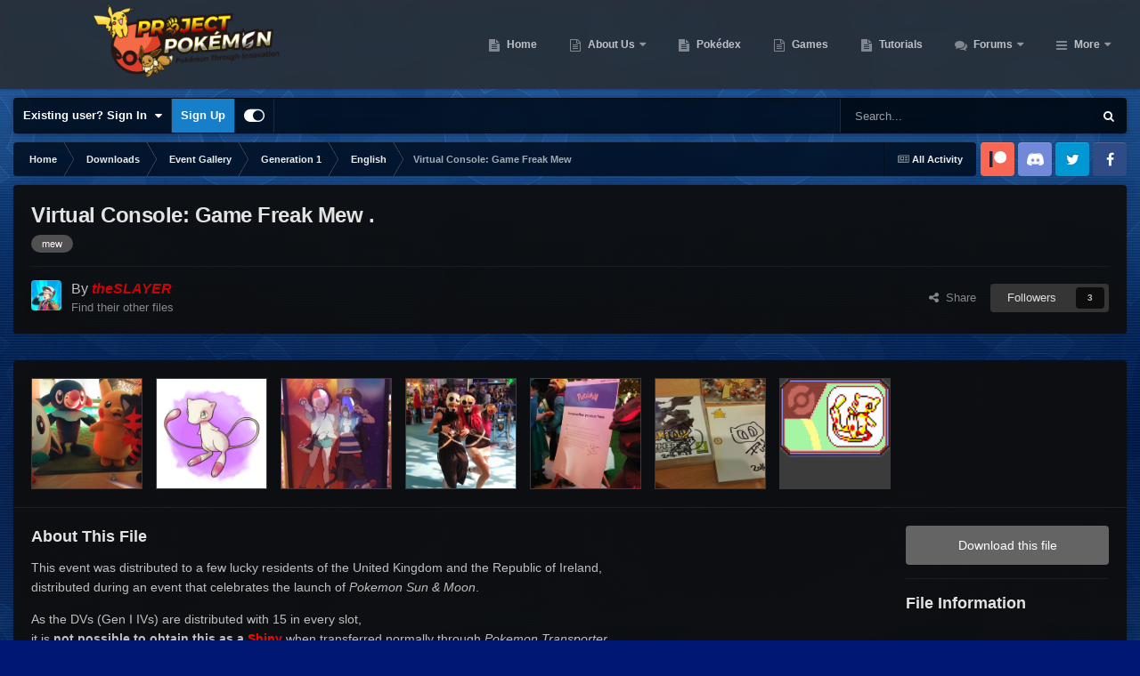

--- FILE ---
content_type: text/html;charset=UTF-8
request_url: https://projectpokemon.org/home/files/file/1794-virtual-console-game-freak-mew/?tab=comments
body_size: 27518
content:
<!DOCTYPE html>
<html id="focus" lang="en-US" dir="ltr" 
data-focus-guest
data-focus-group-id='2'
data-focus-theme-id='30'

data-focus-navigation='dropdown'

data-focus-bg='1'




data-focus-scheme='dark'

data-focus-cookie='30'

data-focus-userlinks='border-right cta'
data-focus-post='no-margin'
data-focus-post-header='background border-v'
data-focus-post-controls='transparent buttons'
data-focus-navigation-align="right"
data-focus-blocks='contrast pages'
data-focus-ui="guest-alert new-badge transparent-ficon"
data-focus-blur="all" data-globaltemplate="4.7.12">
	<head>
		<meta charset="utf-8">
        
		<title>Virtual Console: Game Freak Mew - English - Project Pokemon Forums</title>
		
			<script>
  (function(i,s,o,g,r,a,m){i['GoogleAnalyticsObject']=r;i[r]=i[r]||function(){
  (i[r].q=i[r].q||[]).push(arguments)},i[r].l=1*new Date();a=s.createElement(o),
  m=s.getElementsByTagName(o)[0];a.async=1;a.src=g;m.parentNode.insertBefore(a,m)
  })(window,document,'script','https://www.google-analytics.com/analytics.js','ga');

  ga('create', 'UA-30231249-1', 'auto');
  ga('send', 'pageview');

</script>
		
		
		
		

	<meta name="viewport" content="width=device-width, initial-scale=1">



	<meta name="twitter:card" content="summary_large_image" />




	
		
			
				<meta property="og:image" content="https://projectpokemon.org/home/uploads/monthly_2017_04/58edb55ebbff2_mew1.thumb.png.0ec505e5f1b99180a694dac6811ef3b3.png">
			
		
	

	
		
			
				<meta property="og:title" content="Virtual Console: Game Freak Mew">
			
		
	

	
		
			
				<meta property="og:type" content="website">
			
		
	

	
		
			
				<meta property="og:url" content="https://projectpokemon.org/home/files/file/1794-virtual-console-game-freak-mew/">
			
		
	

	
		
			
				<meta name="description" content="This event was distributed to a few lucky residents of the United Kingdom and the Republic of Ireland, distributed during an event that celebrates the launch of Pokemon Sun &amp; Moon. As the DVs (Gen I IVs) are distributed with 15 in every slot, it is not possible to obtain this as a Shiny when ...">
			
		
	

	
		
			
				<meta property="og:description" content="This event was distributed to a few lucky residents of the United Kingdom and the Republic of Ireland, distributed during an event that celebrates the launch of Pokemon Sun &amp; Moon. As the DVs (Gen I IVs) are distributed with 15 in every slot, it is not possible to obtain this as a Shiny when ...">
			
		
	

	
		
			
				<meta property="og:updated_time" content="2018-01-30T23:15:32Z">
			
		
	

	
		
			
				<meta name="keywords" content="mew">
			
		
	

	
		
			
				<meta property="og:site_name" content="Project Pokemon Forums">
			
		
	

	
		
			
				<meta property="og:locale" content="en_US">
			
		
	


	
		<link rel="canonical" href="https://projectpokemon.org/home/files/file/1794-virtual-console-game-freak-mew/" />
	





<link rel="manifest" href="https://projectpokemon.org/home/manifest.webmanifest/">
<meta name="msapplication-config" content="https://projectpokemon.org/home/browserconfig.xml/">
<meta name="msapplication-starturl" content="/">
<meta name="application-name" content="Project Pokemon Forums">
<meta name="apple-mobile-web-app-title" content="Project Pokemon Forums">

	<meta name="theme-color" content="#2c2c2c">










<link rel="preload" href="//projectpokemon.org/home/applications/core/interface/font/fontawesome-webfont.woff2?v=4.7.0" as="font" crossorigin="anonymous">
		




	<link rel='stylesheet' href='https://projectpokemon.org/home/uploads/css_built_30/341e4a57816af3ba440d891ca87450ff_framework.css?v=36d09ec8be1759755643' media='all'>

	<link rel='stylesheet' href='https://projectpokemon.org/home/uploads/css_built_30/05e81b71abe4f22d6eb8d1a929494829_responsive.css?v=36d09ec8be1759755643' media='all'>

	<link rel='stylesheet' href='https://projectpokemon.org/home/uploads/css_built_30/2e9faf67881c64cd47db83a179ab7645_patreonintegration.css?v=36d09ec8be1759755643' media='all'>

	<link rel='stylesheet' href='https://projectpokemon.org/home/uploads/css_built_30/90eb5adf50a8c640f633d47fd7eb1778_core.css?v=36d09ec8be1759755643' media='all'>

	<link rel='stylesheet' href='https://projectpokemon.org/home/uploads/css_built_30/5a0da001ccc2200dc5625c3f3934497d_core_responsive.css?v=36d09ec8be1759755643' media='all'>

	<link rel='stylesheet' href='https://projectpokemon.org/home/uploads/css_built_30/d067990e62d996041e0f67e7797733e4_global.css?v=36d09ec8be1759755643' media='all'>

	<link rel='stylesheet' href='https://projectpokemon.org/home/uploads/css_built_30/63225940445060c5a9f21d31e95bf58e_downloads.css?v=36d09ec8be1759755643' media='all'>

	<link rel='stylesheet' href='https://projectpokemon.org/home/uploads/css_built_30/20e9fb241d987e07d4fc702c601c3ed8_downloads_responsive.css?v=36d09ec8be1759755643' media='all'>





<link rel='stylesheet' href='https://projectpokemon.org/home/uploads/css_built_30/258adbb6e4f3e83cd3b355f84e3fa002_custom.css?v=36d09ec8be1759755643' media='all'>




		
<script type='text/javascript'>
var focusHtml = document.getElementById('focus');
var cookieId = focusHtml.getAttribute('data-focus-cookie');

//	['setting-name', enabled-by-default, has-toggle]
var focusSettings = [
	
['chameleon-blur', 0, 0],
['sticky-header', 1, 1],
	
	['fluid', 0, 1],
	['larger-font-size', 0, 1],
	['sticky-author-panel', 0, 1],
	['sticky-sidebar', 0, 1],
	['flip-sidebar', 0, 1],
	
	
]; 
for(var i = 0; i < focusSettings.length; i++) {
	var settingName = focusSettings[i][0];
	var isDefault = focusSettings[i][1];
	var allowToggle = focusSettings[i][2];
	if(allowToggle){
		var choice = localStorage.getItem(settingName);
		if( (choice === '1') || (!choice && (isDefault)) ){
			focusHtml.classList.add('enable--' + settingName + '');
		}
	} else if(isDefault){
		focusHtml.classList.add('enable--' + settingName + '');
	}
}


</script>

<script>
	let backgroundImages = [
		'https://projectpokemon.org/home/uploads/monthly_2020_10/bodybg.png.35133a318c0dfd5ae9713dabcdccd4a3.png',
		'https://projectpokemon.org/home/uploads/monthly_2020_10/Space_BGHeader.jpg.1f3876ddbf00fa1c798a34b11fa72d01.jpg',
		 ,
		 ,
		 ,
		 ,
		 ,
		 ,
		 ,
		 ,
	];

	function setBackgroundImageSrc(num){
		let selectedImage = backgroundImages[num - 1];
		if (selectedImage){
			document.querySelector('.chameleon-background__image img').setAttribute('src', selectedImage);
		}
	}
</script>

		
		
		

		
 
	
        <link href="https://groups.tapatalk-cdn.com/static/manifest/manifest.json" rel="manifest">
        
        <meta name="apple-itunes-app" content="app-id=307880732, affiliate-data=at=10lR7C, app-argument=tapatalk://projectpokemon.org/home/?location=index" />
        </head>
	<body class="ipsApp ipsApp_front ipsJS_none ipsClearfix" data-controller="core.front.core.app"  data-message=""  data-pageapp="downloads" data-pagelocation="front" data-pagemodule="downloads" data-pagecontroller="view" data-pageid="1794"   >
		
        

        

		<a href="#ipsLayout_mainArea" class="ipsHide" title="Go to main content on this page" accesskey="m">Jump to content</a>
			<div class="chameleon-background">
				<div class="chameleon-background__image">
					<img src="[data-uri]" alt="" aria-hidden="true">
					<div class="chameleon-background__gradient"></div>
				</div>
				<div class="chameleon-background__pattern"></div>
			</div>
 			<script>let selectedBackgroundImage = focusHtml.getAttribute('data-focus-bg'); setBackgroundImageSrc(selectedBackgroundImage);</script>
			
<ul id='elMobileNav' class='ipsResponsive_hideDesktop' data-controller='core.front.core.mobileNav'>
	
		
			
			
				
				
			
				
				
			
				
				
			
				
					<li id='elMobileBreadcrumb'>
						<a href='https://projectpokemon.org/home/files/category/75-english/'>
							<span>English</span>
						</a>
					</li>
				
				
			
				
				
			
		
	
  
	<li class='elMobileNav__home'>
		<a href='https://projectpokemon.org/home/'><i class="fa fa-home" aria-hidden="true"></i></a>
	</li>
	
	
	<li >
		<a data-action="defaultStream" href='https://projectpokemon.org/home/discover/'><i class="fa fa-newspaper-o" aria-hidden="true"></i></a>
	</li>

	

	
		<li class='ipsJS_show'>
			<a href='https://projectpokemon.org/home/search/' data-class='display--focus-mobile-search'><i class='fa fa-search'></i></a>
		</li>
	

	
<li data-focus-editor>
	<a href='#'>
		<i class='fa fa-toggle-on'></i>
	</a>
</li>
<li data-focus-toggle-theme>
	<a href='#'>
		<i class='fa'></i>
	</a>
</li>
  	
	<li data-ipsDrawer data-ipsDrawer-drawerElem='#elMobileDrawer'>
		<a href='#' >
			
			
				
			
			
			
			<i class='fa fa-navicon'></i>
		</a>
	</li>
</ul>
			
<div class='focus-mobile-search'>
	<div class='focus-mobile-search__close' data-class='display--focus-mobile-search'><i class="fa fa-times" aria-hidden="true"></i></div>
</div>
			<div id="ipsLayout_header">
				<header class="focus-header">
					<div class="ipsLayout_container">
						<div class="focus-header-align">
							
<a class='focus-logo' href='https://projectpokemon.org/home/' accesskey='1'>
	
		
		<span class='focus-logo__image'>
			<img src="https://projectpokemon.org/home/uploads/monthly_2020_10/pporg_banner_pk_ev.thumb.png.1ae70b01bd53f91a073511553245f118.png" alt='Project Pokemon Forums'>
		</span>
		
	
</a>
							<div class="focus-nav">

	<nav  class=' ipsResponsive_showDesktop'>
		<div class='ipsNavBar_primary ipsNavBar_primary--loading ipsLayout_container '>
			<ul data-role="primaryNavBar" class='ipsClearfix'>
				


	
		
		
		<li  id='elNavSecondary_70' data-role="navBarItem" data-navApp="cms" data-navExt="Pages">
			
			
				<a href="https://projectpokemon.org/home/"  data-navItem-id="70" >
					Home<span class='ipsNavBar_active__identifier'></span>
				</a>
			
			
		</li>
	
	

	
		
		
		<li  id='elNavSecondary_102' data-role="navBarItem" data-navApp="core" data-navExt="CustomItem">
			
			
				<a href="https://projectpokemon.org/home/pages/project-pokemon/about-us-r46//"  data-navItem-id="102" >
					About Us<span class='ipsNavBar_active__identifier'></span>
				</a>
			
			
				<ul class='ipsNavBar_secondary ipsHide' data-role='secondaryNavBar'>
					


	
		
		
		<li  id='elNavSecondary_12' data-role="navBarItem" data-navApp="core" data-navExt="StaffDirectory">
			
			
				<a href="https://projectpokemon.org/home/staff/"  data-navItem-id="12" >
					Staff<span class='ipsNavBar_active__identifier'></span>
				</a>
			
			
		</li>
	
	

	
		
		
		<li  id='elNavSecondary_11' data-role="navBarItem" data-navApp="core" data-navExt="Guidelines">
			
			
				<a href="https://projectpokemon.org/home/guidelines/"  data-navItem-id="11" >
					Guidelines<span class='ipsNavBar_active__identifier'></span>
				</a>
			
			
		</li>
	
	

					<li class='ipsHide' id='elNavigationMore_102' data-role='navMore'>
						<a href='#' data-ipsMenu data-ipsMenu-appendTo='#elNavigationMore_102' id='elNavigationMore_102_dropdown'>More <i class='fa fa-caret-down'></i></a>
						<ul class='ipsHide ipsMenu ipsMenu_auto' id='elNavigationMore_102_dropdown_menu' data-role='moreDropdown'></ul>
					</li>
				</ul>
			
		</li>
	
	

	
		
		
		<li  id='elNavSecondary_61' data-role="navBarItem" data-navApp="cms" data-navExt="Pages">
			
			
				<a href="https://projectpokemon.org/home/pokedex/"  data-navItem-id="61" >
					Pokédex<span class='ipsNavBar_active__identifier'></span>
				</a>
			
			
		</li>
	
	

	
		
		
		<li  id='elNavSecondary_95' data-role="navBarItem" data-navApp="core" data-navExt="CustomItem">
			
			
				<a href="https://projectpokemon.org/home/pages/games/"  data-navItem-id="95" >
					Games<span class='ipsNavBar_active__identifier'></span>
				</a>
			
			
		</li>
	
	

	
		
		
		<li  id='elNavSecondary_88' data-role="navBarItem" data-navApp="cms" data-navExt="Pages">
			
			
				<a href="https://projectpokemon.org/home/tutorials/"  data-navItem-id="88" >
					Tutorials<span class='ipsNavBar_active__identifier'></span>
				</a>
			
			
		</li>
	
	

	
		
		
		<li  id='elNavSecondary_101' data-role="navBarItem" data-navApp="forums" data-navExt="Forums">
			
			
				<a href="https://projectpokemon.org/home/forums/"  data-navItem-id="101" >
					Forums<span class='ipsNavBar_active__identifier'></span>
				</a>
			
			
				<ul class='ipsNavBar_secondary ipsHide' data-role='secondaryNavBar'>
					


	
		
		
		<li  id='elNavSecondary_106' data-role="navBarItem" data-navApp="core" data-navExt="CustomItem">
			
			
				<a href="https://projectpokemon.org/home/forums/"  data-navItem-id="106" >
					Forums<span class='ipsNavBar_active__identifier'></span>
				</a>
			
			
		</li>
	
	

	
		
		
		<li  id='elNavSecondary_67' data-role="navBarItem" data-navApp="core" data-navExt="Promoted">
			
			
				<a href="https://projectpokemon.org/home/ourpicks/"  data-navItem-id="67" >
					Our Picks<span class='ipsNavBar_active__identifier'></span>
				</a>
			
			
		</li>
	
	

	
		
		
		<li  id='elNavSecondary_40' data-role="navBarItem" data-navApp="core" data-navExt="Leaderboard">
			
			
				<a href="https://projectpokemon.org/home/leaderboard/"  data-navItem-id="40" >
					Leaderboard<span class='ipsNavBar_active__identifier'></span>
				</a>
			
			
		</li>
	
	

	
	

	
		
		
		<li  id='elNavSecondary_3' data-role="navBarItem" data-navApp="core" data-navExt="AllActivity">
			
			
				<a href="https://projectpokemon.org/home/discover/"  data-navItem-id="3" >
					All Activity<span class='ipsNavBar_active__identifier'></span>
				</a>
			
			
		</li>
	
	

	
	

	
	

					<li class='ipsHide' id='elNavigationMore_101' data-role='navMore'>
						<a href='#' data-ipsMenu data-ipsMenu-appendTo='#elNavigationMore_101' id='elNavigationMore_101_dropdown'>More <i class='fa fa-caret-down'></i></a>
						<ul class='ipsHide ipsMenu ipsMenu_auto' id='elNavigationMore_101_dropdown_menu' data-role='moreDropdown'></ul>
					</li>
				</ul>
			
		</li>
	
	

	
		
		
			
		
		<li class='ipsNavBar_active' data-active id='elNavSecondary_27' data-role="navBarItem" data-navApp="downloads" data-navExt="Downloads">
			
			
				<a href="https://projectpokemon.org/home/files/"  data-navItem-id="27" data-navDefault>
					Downloads<span class='ipsNavBar_active__identifier'></span>
				</a>
			
			
				<ul class='ipsNavBar_secondary ' data-role='secondaryNavBar'>
					


	
		
		
		<li  id='elNavSecondary_72' data-role="navBarItem" data-navApp="core" data-navExt="CustomItem">
			
			
				<a href="https://projectpokemon.org/home/files/file/1-pkhex/"  data-navItem-id="72" >
					PKHeX<span class='ipsNavBar_active__identifier'></span>
				</a>
			
			
		</li>
	
	

	
		
		
		<li  id='elNavSecondary_103' data-role="navBarItem" data-navApp="core" data-navExt="CustomItem">
			
			
				<a href="https://projectpokemon.org/home/files/category/2-event-gallery/"  data-navItem-id="103" >
					Event Gallery<span class='ipsNavBar_active__identifier'></span>
				</a>
			
			
		</li>
	
	

	
		
		
		<li  id='elNavSecondary_104' data-role="navBarItem" data-navApp="core" data-navExt="CustomItem">
			
			
				<a href="https://projectpokemon.org/home/files/"  data-navItem-id="104" >
					Other Downloads<span class='ipsNavBar_active__identifier'></span>
				</a>
			
			
		</li>
	
	

					<li class='ipsHide' id='elNavigationMore_27' data-role='navMore'>
						<a href='#' data-ipsMenu data-ipsMenu-appendTo='#elNavigationMore_27' id='elNavigationMore_27_dropdown'>More <i class='fa fa-caret-down'></i></a>
						<ul class='ipsHide ipsMenu ipsMenu_auto' id='elNavigationMore_27_dropdown_menu' data-role='moreDropdown'></ul>
					</li>
				</ul>
			
		</li>
	
	

	
		
		
		<li  id='elNavSecondary_69' data-role="navBarItem" data-navApp="gallery" data-navExt="Gallery">
			
			
				<a href="https://projectpokemon.org/home/gallery/"  data-navItem-id="69" >
					Gallery<span class='ipsNavBar_active__identifier'></span>
				</a>
			
			
		</li>
	
	

	
		
		
		<li  id='elNavSecondary_96' data-role="navBarItem" data-navApp="cms" data-navExt="Pages">
			
			
				<a href="https://projectpokemon.org/home/chat/"  data-navItem-id="96" >
					Chat<span class='ipsNavBar_active__identifier'></span>
				</a>
			
			
				<ul class='ipsNavBar_secondary ipsHide' data-role='secondaryNavBar'>
					


	
		
		
		<li  id='elNavSecondary_105' data-role="navBarItem" data-navApp="core" data-navExt="CustomItem">
			
			
				<a href="https://discord.gg/66PzPgD"  data-navItem-id="105" >
					Discord<span class='ipsNavBar_active__identifier'></span>
				</a>
			
			
		</li>
	
	

					<li class='ipsHide' id='elNavigationMore_96' data-role='navMore'>
						<a href='#' data-ipsMenu data-ipsMenu-appendTo='#elNavigationMore_96' id='elNavigationMore_96_dropdown'>More <i class='fa fa-caret-down'></i></a>
						<ul class='ipsHide ipsMenu ipsMenu_auto' id='elNavigationMore_96_dropdown_menu' data-role='moreDropdown'></ul>
					</li>
				</ul>
			
		</li>
	
	

	
		
		
		<li  id='elNavSecondary_66' data-role="navBarItem" data-navApp="blog" data-navExt="Blogs">
			
			
				<a href="https://projectpokemon.org/home/blogs/"  data-navItem-id="66" >
					Blogs<span class='ipsNavBar_active__identifier'></span>
				</a>
			
			
		</li>
	
	

	
		
		
		<li  id='elNavSecondary_68' data-role="navBarItem" data-navApp="core" data-navExt="Clubs">
			
			
				<a href="https://projectpokemon.org/home/clubs/"  data-navItem-id="68" >
					Clubs<span class='ipsNavBar_active__identifier'></span>
				</a>
			
			
		</li>
	
	

	
		
		
		<li  id='elNavSecondary_9' data-role="navBarItem" data-navApp="calendar" data-navExt="Calendar">
			
			
				<a href="https://projectpokemon.org/home/events/"  data-navItem-id="9" >
					Events<span class='ipsNavBar_active__identifier'></span>
				</a>
			
			
		</li>
	
	

	
		
		
		<li  id='elNavSecondary_79' data-role="navBarItem" data-navApp="cms" data-navExt="Pages">
			
			
				<a href="https://projectpokemon.org/home/docs/"  data-navItem-id="79" >
					Technical Documentation<span class='ipsNavBar_active__identifier'></span>
				</a>
			
			
		</li>
	
	

	
	

				
				<li class="focus-nav__more focus-nav__more--hidden">
					<a href="#"> More <span class='ipsNavBar_active__identifier'></span></a>
					<ul class='ipsNavBar_secondary'></ul>
				</li>
				
			</ul>
			

	<div id="elSearchWrapper">
		<div id='elSearch' data-controller="core.front.core.quickSearch">
			<form accept-charset='utf-8' action='//projectpokemon.org/home/search/?do=quicksearch' method='post'>
                <input type='search' id='elSearchField' placeholder='Search...' name='q' autocomplete='off' aria-label='Search'>
                <details class='cSearchFilter'>
                    <summary class='cSearchFilter__text'></summary>
                    <ul class='cSearchFilter__menu'>
                        
                        <li><label><input type="radio" name="type" value="all" ><span class='cSearchFilter__menuText'>Everywhere</span></label></li>
                        
                            
                                <li><label><input type="radio" name="type" value='contextual_{&quot;type&quot;:&quot;downloads_file&quot;,&quot;nodes&quot;:75}' checked><span class='cSearchFilter__menuText'>This Category</span></label></li>
                            
                                <li><label><input type="radio" name="type" value='contextual_{&quot;type&quot;:&quot;downloads_file&quot;,&quot;item&quot;:1794}' checked><span class='cSearchFilter__menuText'>This File</span></label></li>
                            
                        
                        
                            <li><label><input type="radio" name="type" value="core_statuses_status"><span class='cSearchFilter__menuText'>Status Updates</span></label></li>
                        
                            <li><label><input type="radio" name="type" value="cms_pages_pageitem"><span class='cSearchFilter__menuText'>Pages</span></label></li>
                        
                            <li><label><input type="radio" name="type" value="cms_records6"><span class='cSearchFilter__menuText'>Pokédex Entries</span></label></li>
                        
                            <li><label><input type="radio" name="type" value="cms_records20"><span class='cSearchFilter__menuText'>Tutorials</span></label></li>
                        
                            <li><label><input type="radio" name="type" value="cms_records17"><span class='cSearchFilter__menuText'>Technical Documents</span></label></li>
                        
                            <li><label><input type="radio" name="type" value="cms_records19"><span class='cSearchFilter__menuText'>Pages</span></label></li>
                        
                            <li><label><input type="radio" name="type" value="forums_topic"><span class='cSearchFilter__menuText'>Topics</span></label></li>
                        
                            <li><label><input type="radio" name="type" value="calendar_event"><span class='cSearchFilter__menuText'>Events</span></label></li>
                        
                            <li><label><input type="radio" name="type" value="downloads_file"><span class='cSearchFilter__menuText'>Files</span></label></li>
                        
                            <li><label><input type="radio" name="type" value="gallery_image"><span class='cSearchFilter__menuText'>Images</span></label></li>
                        
                            <li><label><input type="radio" name="type" value="gallery_album_item"><span class='cSearchFilter__menuText'>Albums</span></label></li>
                        
                            <li><label><input type="radio" name="type" value="blog_entry"><span class='cSearchFilter__menuText'>Blog Entries</span></label></li>
                        
                            <li><label><input type="radio" name="type" value="core_members"><span class='cSearchFilter__menuText'>Members</span></label></li>
                        
                    </ul>
                </details>
				<button class='cSearchSubmit' type="submit" aria-label='Search'><i class="fa fa-search"></i></button>
			</form>
		</div>
	</div>

		</div>
	</nav>
</div>
						</div>
					</div>
				</header>
			</div>
			<div class="ipsLayout_container ipsResponsive_showDesktop">
				<div class="focus-user-bar">
					<div class="ipsLayout_container ipsFlex ipsFlex-jc:between ipsFlex-ai:center">
						
							<div class="focus-user">

	<ul id="elUserNav" class="ipsList_inline cSignedOut ipsResponsive_showDesktop">
		
		
		
		
			
				<li id="elSignInLink">
					<a href="https://projectpokemon.org/home/login/" data-ipsmenu-closeonclick="false" data-ipsmenu id="elUserSignIn">
						Existing user? Sign In  <i class="fa fa-caret-down"></i>
					</a>
					
<div id='elUserSignIn_menu' class='ipsMenu ipsMenu_auto ipsHide'>
	<form accept-charset='utf-8' method='post' action='https://projectpokemon.org/home/login/'>
		<input type="hidden" name="csrfKey" value="7dc108c939b714e90932646ecce70e51">
		<input type="hidden" name="ref" value="aHR0cHM6Ly9wcm9qZWN0cG9rZW1vbi5vcmcvaG9tZS9maWxlcy9maWxlLzE3OTQtdmlydHVhbC1jb25zb2xlLWdhbWUtZnJlYWstbWV3Lz90YWI9Y29tbWVudHM=">
		<div data-role="loginForm">
			
			
			
				<div class='ipsColumns ipsColumns_noSpacing'>
					<div class='ipsColumn ipsColumn_wide' id='elUserSignIn_internal'>
						
<div class="ipsPad ipsForm ipsForm_vertical">
	<h4 class="ipsType_sectionHead">Sign In</h4>
	<br><br>
	<ul class='ipsList_reset'>
		<li class="ipsFieldRow ipsFieldRow_noLabel ipsFieldRow_fullWidth">
			
			
				<input type="text" placeholder="Display Name or Email Address" name="auth" autocomplete="email">
			
		</li>
		<li class="ipsFieldRow ipsFieldRow_noLabel ipsFieldRow_fullWidth">
			<input type="password" placeholder="Password" name="password" autocomplete="current-password">
		</li>
		<li class="ipsFieldRow ipsFieldRow_checkbox ipsClearfix">
			<span class="ipsCustomInput">
				<input type="checkbox" name="remember_me" id="remember_me_checkbox" value="1" checked aria-checked="true">
				<span></span>
			</span>
			<div class="ipsFieldRow_content">
				<label class="ipsFieldRow_label" for="remember_me_checkbox">Remember me</label>
				<span class="ipsFieldRow_desc">Not recommended on shared computers</span>
			</div>
		</li>
		<li class="ipsFieldRow ipsFieldRow_fullWidth">
			<button type="submit" name="_processLogin" value="usernamepassword" class="ipsButton ipsButton_primary ipsButton_small" id="elSignIn_submit">Sign In</button>
			
				<p class="ipsType_right ipsType_small">
					
						<a href='https://projectpokemon.org/home/lostpassword/' data-ipsDialog data-ipsDialog-title='Forgot your password?'>
					
					Forgot your password?</a>
				</p>
			
		</li>
	</ul>
</div>
					</div>
					<div class='ipsColumn ipsColumn_wide'>
						<div class='ipsPadding' id='elUserSignIn_external'>
							<div class='ipsAreaBackground_light ipsPadding:half'>
								
									<p class='ipsType_reset ipsType_small ipsType_center'><strong>Or sign in with one of these services</strong></p>
								
								
									<div class='ipsType_center ipsMargin_top:half'>
										

<button type="submit" name="_processLogin" value="9" class='ipsButton ipsButton_verySmall ipsButton_fullWidth ipsSocial ipsSocial_microsoft' style="background-color: #008b00">
	
		<span class='ipsSocial_icon'>
			
				<i class='fa fa-windows'></i>
			
		</span>
		<span class='ipsSocial_text'>Sign in with Microsoft</span>
	
</button>
									</div>
								
									<div class='ipsType_center ipsMargin_top:half'>
										

<button type="submit" name="_processLogin" value="3" class='ipsButton ipsButton_verySmall ipsButton_fullWidth ipsSocial ipsSocial_facebook' style="background-color: #3a579a">
	
		<span class='ipsSocial_icon'>
			
				<i class='fa fa-facebook-official'></i>
			
		</span>
		<span class='ipsSocial_text'>Sign in with Facebook</span>
	
</button>
									</div>
								
									<div class='ipsType_center ipsMargin_top:half'>
										

<button type="submit" name="_processLogin" value="10" class='ipsButton ipsButton_verySmall ipsButton_fullWidth ipsSocial ipsSocial_twitter' style="background-color: #000000">
	
		<span class='ipsSocial_icon'>
			
				<i class='fa fa-twitter'></i>
			
		</span>
		<span class='ipsSocial_text'>Sign in with X</span>
	
</button>
									</div>
								
							</div>
						</div>
					</div>
				</div>
			
		</div>
	</form>
</div>
				</li>
			
		
		
			<li>
				
					<a href="https://projectpokemon.org/home/register/"  id="elRegisterButton">Sign Up</a>
				
			</li>
		
		
<li class='elUserNav_sep'></li>
<li class='cUserNav_icon ipsJS_show' data-focus-editor>
	<a href='#' data-ipsTooltip>
		<i class='fa fa-toggle-on'></i>
	</a>
</li>
<li class='cUserNav_icon ipsJS_show' data-focus-toggle-theme>
	<a href='#' data-ipsTooltip>
		<i class='fa'></i>
	</a>
</li>

 
	</ul>
</div>
						
						
							<div class="focus-search"></div>
						
					</div>
				</div>
			</div>
		<main id="ipsLayout_body" class="ipsLayout_container">
			<div class="focus-content">
				<div class="focus-content-padding">
					<div id="ipsLayout_contentArea">
						<div class="focus-precontent">
							<div class="focus-breadcrumb">
								
<nav class='ipsBreadcrumb ipsBreadcrumb_top ipsFaded_withHover'>
	

	<ul class='ipsList_inline ipsPos_right'>
		
		<li >
			<a data-action="defaultStream" class='ipsType_light '  href='https://projectpokemon.org/home/discover/'><i class="fa fa-newspaper-o" aria-hidden="true"></i> <span>All Activity</span></a>
		</li>
		
	</ul>

	<ul data-role="breadcrumbList">
		<li>
			<a title="Home" href='https://projectpokemon.org/home/'>
				<span>Home <i class='fa fa-angle-right'></i></span>
			</a>
		</li>
		
		
			<li>
				
					<a href='https://projectpokemon.org/home/files/'>
						<span>Downloads <i class='fa fa-angle-right' aria-hidden="true"></i></span>
					</a>
				
			</li>
		
			<li>
				
					<a href='https://projectpokemon.org/home/files/category/2-event-gallery/'>
						<span>Event Gallery <i class='fa fa-angle-right' aria-hidden="true"></i></span>
					</a>
				
			</li>
		
			<li>
				
					<a href='https://projectpokemon.org/home/files/category/71-generation-1/'>
						<span>Generation 1 <i class='fa fa-angle-right' aria-hidden="true"></i></span>
					</a>
				
			</li>
		
			<li>
				
					<a href='https://projectpokemon.org/home/files/category/75-english/'>
						<span>English <i class='fa fa-angle-right' aria-hidden="true"></i></span>
					</a>
				
			</li>
		
			<li>
				
					Virtual Console: Game Freak Mew
				
			</li>
		
	</ul>
</nav>
								

<ul class='focus-social focus-social--iconOnly'>
	<li><a href="https://www.patreon.com/projectpokemon" target="_blank" rel="noopener noreferrer"><span>Patreon</span></a></li>
<li><a href="https://discord.gg/66PzPgD" target="_blank" rel="noopener noreferrer"><span>Discord</span></a></li>
<li><a href="https://twitter.com/project_pokemon" target="_blank" rel="noopener noreferrer"><span>Twitter</span></a></li>
<li><a href="https://www.facebook.com/projectpokemon.org/" target="_blank" rel="noopener noreferrer"><span>Facebook</span></a></li>
</ul>

							</div>
						</div>
						





						<div id="ipsLayout_contentWrapper">
							
							<div id="ipsLayout_mainArea">
								
								
								
								
								

	




								



<div>
	<div class='ipsColumns ipsColumns_collapsePhone ipsClearfix ipsMargin_bottom'>
		<div class='ipsColumn ipsColumn_fluid'>
			<div class='ipsPageHeader ipsResponsive_pull ipsBox ipsPadding'>
				<div class='ipsFlex ipsFlex-ai:center ipsFlex-fw:wrap ipsGap:4'>
					<div class='ipsFlex-flex:11'>
						<h1 class='ipsType_pageTitle ipsContained_container'>
							
							
							
							
							
							
								<span class='ipsType_break ipsContained'>Virtual Console: Game Freak Mew .</span>
							
						</h1>

						

						
							


	
		<ul class='ipsTags ipsList_inline ' >
			
				
					

<li >
	
	<a href="https://projectpokemon.org/home/tags/mew/" class='ipsTag' title="Find other content tagged with 'mew'" rel="tag" data-tag-label="mew"><span>mew</span></a>
	
</li>
				
			
			
		</ul>
		
	

						
					</div>
					
				</div>
				<hr class='ipsHr'>
				<div class='ipsPageHeader__meta ipsFlex ipsFlex-jc:between ipsFlex-ai:center ipsFlex-fw:wrap ipsGap:3'>
					<div class='ipsFlex-flex:11'>
						<div class='ipsPhotoPanel ipsPhotoPanel_tiny ipsClearfix'>
							


	<a href="https://projectpokemon.org/home/profile/1731-theslayer/" rel="nofollow" data-ipsHover data-ipsHover-width="370" data-ipsHover-target="https://projectpokemon.org/home/profile/1731-theslayer/?do=hovercard" class="ipsUserPhoto ipsUserPhoto_tiny" title="Go to theSLAYER's profile">
		<img src='https://projectpokemon.org/home/uploads/monthly_2023_09/y1hgLF2i_400x400.thumb.jpg.29c905d4f7e3403c636b04f5118c30cc.jpg' alt='theSLAYER' loading="lazy">
	</a>

							<div>
								<p class='ipsType_reset ipsType_large ipsType_blendLinks'>
									By 


<a href='https://projectpokemon.org/home/profile/1731-theslayer/' rel="nofollow" data-ipsHover data-ipsHover-width='370' data-ipsHover-target='https://projectpokemon.org/home/profile/1731-theslayer/?do=hovercard&amp;referrer=https%253A%252F%252Fprojectpokemon.org%252Fhome%252Ffiles%252Ffile%252F1794-virtual-console-game-freak-mew%252F%253Ftab%253Dcomments' title="Go to theSLAYER's profile" class="ipsType_break"><span style="color:#CA0404;font-weight: bold;font-style: italic;">theSLAYER</span></a>
									
								</p>
								
								<ul class='ipsList_inline ipsType_light ipsType_blendLinks'>
									
										<li><a href='https://projectpokemon.org/home/profile/1731-theslayer/content/?type=downloads_file'>Find their other files</a></li>
									
									
								</ul>
								
							</div>
						</div>
					</div>
					<div class='ipsFlex-flex:01 ipsResponsive_hidePhone'>
						<div class='ipsShareLinks'>
							
								


    <a href='#elShareItem_1319307543_menu' id='elShareItem_1319307543' data-ipsMenu class='ipsShareButton ipsButton ipsButton_verySmall ipsButton_link ipsButton_link--light'>
        <span><i class='fa fa-share-alt'></i></span> &nbsp;Share
    </a>

    <div class='ipsPadding ipsMenu ipsMenu_normal ipsHide' id='elShareItem_1319307543_menu' data-controller="core.front.core.sharelink">
        
        
        <span data-ipsCopy data-ipsCopy-flashmessage>
            <a href="https://projectpokemon.org/home/files/file/1794-virtual-console-game-freak-mew/" class="ipsButton ipsButton_light ipsButton_small ipsButton_fullWidth" data-role="copyButton" data-clipboard-text="https://projectpokemon.org/home/files/file/1794-virtual-console-game-freak-mew/" data-ipstooltip title='Copy Link to Clipboard'><i class="fa fa-clone"></i> https://projectpokemon.org/home/files/file/1794-virtual-console-game-freak-mew/</a>
        </span>
        <ul class='ipsShareLinks ipsMargin_top:half'>
            
                <li>
<a href="https://x.com/share?url=https%3A%2F%2Fprojectpokemon.org%2Fhome%2Ffiles%2Ffile%2F1794-virtual-console-game-freak-mew%2F" class="cShareLink cShareLink_x" target="_blank" data-role="shareLink" title='Share on X' data-ipsTooltip rel='nofollow noopener'>
    <i class="fa fa-x"></i>
</a></li>
            
                <li>
<a href="https://www.facebook.com/sharer/sharer.php?u=https%3A%2F%2Fprojectpokemon.org%2Fhome%2Ffiles%2Ffile%2F1794-virtual-console-game-freak-mew%2F" class="cShareLink cShareLink_facebook" target="_blank" data-role="shareLink" title='Share on Facebook' data-ipsTooltip rel='noopener nofollow'>
	<i class="fa fa-facebook"></i>
</a></li>
            
                <li>
<a href="https://www.reddit.com/submit?url=https%3A%2F%2Fprojectpokemon.org%2Fhome%2Ffiles%2Ffile%2F1794-virtual-console-game-freak-mew%2F&amp;title=Virtual+Console%3A+Game+Freak+Mew" rel="nofollow noopener" class="cShareLink cShareLink_reddit" target="_blank" title='Share on Reddit' data-ipsTooltip>
	<i class="fa fa-reddit"></i>
</a></li>
            
                <li>
<a href="https://www.linkedin.com/shareArticle?mini=true&amp;url=https%3A%2F%2Fprojectpokemon.org%2Fhome%2Ffiles%2Ffile%2F1794-virtual-console-game-freak-mew%2F&amp;title=Virtual+Console%3A+Game+Freak+Mew" rel="nofollow noopener" class="cShareLink cShareLink_linkedin" target="_blank" data-role="shareLink" title='Share on LinkedIn' data-ipsTooltip>
	<i class="fa fa-linkedin"></i>
</a></li>
            
                <li>
<a href="https://pinterest.com/pin/create/button/?url=https://projectpokemon.org/home/files/file/1794-virtual-console-game-freak-mew/&amp;media=" class="cShareLink cShareLink_pinterest" rel="nofollow noopener" target="_blank" data-role="shareLink" title='Share on Pinterest' data-ipsTooltip>
	<i class="fa fa-pinterest"></i>
</a></li>
            
        </ul>
        
            <hr class='ipsHr'>
            <button class='ipsHide ipsButton ipsButton_verySmall ipsButton_light ipsButton_fullWidth ipsMargin_top:half' data-controller='core.front.core.webshare' data-role='webShare' data-webShareTitle='Virtual Console: Game Freak Mew' data-webShareText='Virtual Console: Game Freak Mew' data-webShareUrl='https://projectpokemon.org/home/files/file/1794-virtual-console-game-freak-mew/'>More sharing options...</button>
        
    </div>

							
							

								
                            

							



							

<div data-followApp='downloads' data-followArea='file' data-followID='1794' data-controller='core.front.core.followButton'>
	

	<a href='https://projectpokemon.org/home/login/' rel="nofollow" class="ipsFollow ipsPos_middle ipsButton ipsButton_light ipsButton_verySmall " data-role="followButton" data-ipsTooltip title='Sign in to follow this'>
		<span>Followers</span>
		<span class='ipsCommentCount'>3</span>
	</a>

</div>
						</div>
					</div>
				</div>
			</div>
		</div>
	</div>

	


    
	
	

	<div class='ipsBox ipsResponsive_pull'>
		
			<section>
				<h2 class='ipsType_sectionTitle ipsType_reset ipsHide'>7 Screenshots</h2>
				<div class='ipsPadding ipsBorder_bottom'>
					<div class='ipsCarousel ipsClearfix' data-ipsCarousel data-ipsCarousel-showDots>
						<div class='ipsCarousel_inner'>
							<ul class='cDownloadsCarousel ipsClearfix' data-role="carouselItems">
								
								
									<li class='ipsCarousel_item' data-ipsLazyLoad>
										<span style='background-image: url(https://projectpokemon.org/home/uploads/monthly_2017_04/yZCGT9q.jpg.83b841b6efdffe2ebd6c3dad9f9d345b.thumb.jpg.3a4c67ee32b9cf23ae992faab4765403.jpg)' class="ipsThumb ipsThumb_medium ipsThumb_bg ipsCursor_pointer" data-ipsLightbox data-ipsLightbox-group="download_1794" data-fullURL="https://projectpokemon.org/home/uploads/monthly_2017_04/yZCGT9q.jpg.83b841b6efdffe2ebd6c3dad9f9d345b.jpg.5e01085092a0312d3ed36a79f1ecdc5f.jpg">
											<img src="https://projectpokemon.org/home/uploads/monthly_2017_04/yZCGT9q.jpg.83b841b6efdffe2ebd6c3dad9f9d345b.thumb.jpg.3a4c67ee32b9cf23ae992faab4765403.jpg" alt="">
										</span>
									</li>
								
									<li class='ipsCarousel_item' data-ipsLazyLoad>
										<span style='background-image: url(https://projectpokemon.org/home/uploads/monthly_2017_04/588f3e1893ab4_VCMew.png.553ba0689b7e1fdb15715bc801d8bbab.thumb.png.3d6d501c737de35c80577e79e7542389.png)' class="ipsThumb ipsThumb_medium ipsThumb_bg ipsCursor_pointer" data-ipsLightbox data-ipsLightbox-group="download_1794" data-fullURL="https://projectpokemon.org/home/uploads/monthly_2017_04/588f3e1893ab4_VCMew.png.553ba0689b7e1fdb15715bc801d8bbab.png.6a8761d853174d5bb41d0d8353a91ce0.png">
											<img src="https://projectpokemon.org/home/uploads/monthly_2017_04/588f3e1893ab4_VCMew.png.553ba0689b7e1fdb15715bc801d8bbab.thumb.png.3d6d501c737de35c80577e79e7542389.png" alt="">
										</span>
									</li>
								
									<li class='ipsCarousel_item' data-ipsLazyLoad>
										<span style='background-image: url(https://projectpokemon.org/home/uploads/monthly_2017_04/FxWVmwO.jpg.34716cd474f9b9a9e3410d2a4d56f838.thumb.jpg.3a1ca5ae74cca7eea494bafb06125250.jpg)' class="ipsThumb ipsThumb_medium ipsThumb_bg ipsCursor_pointer" data-ipsLightbox data-ipsLightbox-group="download_1794" data-fullURL="https://projectpokemon.org/home/uploads/monthly_2017_04/FxWVmwO.jpg.34716cd474f9b9a9e3410d2a4d56f838.jpg.19eb23a9844722c82b4092e9e87a884c.jpg">
											<img src="https://projectpokemon.org/home/uploads/monthly_2017_04/FxWVmwO.jpg.34716cd474f9b9a9e3410d2a4d56f838.thumb.jpg.3a1ca5ae74cca7eea494bafb06125250.jpg" alt="">
										</span>
									</li>
								
									<li class='ipsCarousel_item' data-ipsLazyLoad>
										<span style='background-image: url(https://projectpokemon.org/home/uploads/monthly_2017_04/HUiKkmT.jpg.8356dfc51abf3e86b1314b214641b2b7.thumb.jpg.5045f77db578af4153c9f988b0b63ff6.jpg)' class="ipsThumb ipsThumb_medium ipsThumb_bg ipsCursor_pointer" data-ipsLightbox data-ipsLightbox-group="download_1794" data-fullURL="https://projectpokemon.org/home/uploads/monthly_2017_04/HUiKkmT.jpg.8356dfc51abf3e86b1314b214641b2b7.jpg.3583373ea66fb731125f2541a6396af6.jpg">
											<img src="https://projectpokemon.org/home/uploads/monthly_2017_04/HUiKkmT.jpg.8356dfc51abf3e86b1314b214641b2b7.thumb.jpg.5045f77db578af4153c9f988b0b63ff6.jpg" alt="">
										</span>
									</li>
								
									<li class='ipsCarousel_item' data-ipsLazyLoad>
										<span style='background-image: url(https://projectpokemon.org/home/uploads/monthly_2017_04/PKk5Ck6.jpg.ccc44b97ffb7956d767f5fd4485b4bbc.thumb.jpg.350353a5b0884f24f7f4add5954414fa.jpg)' class="ipsThumb ipsThumb_medium ipsThumb_bg ipsCursor_pointer" data-ipsLightbox data-ipsLightbox-group="download_1794" data-fullURL="https://projectpokemon.org/home/uploads/monthly_2017_04/PKk5Ck6.jpg.ccc44b97ffb7956d767f5fd4485b4bbc.jpg.ff42b11b29142e4558abf8e1dd60ef5a.jpg">
											<img src="https://projectpokemon.org/home/uploads/monthly_2017_04/PKk5Ck6.jpg.ccc44b97ffb7956d767f5fd4485b4bbc.thumb.jpg.350353a5b0884f24f7f4add5954414fa.jpg" alt="">
										</span>
									</li>
								
									<li class='ipsCarousel_item' data-ipsLazyLoad>
										<span style='background-image: url(https://projectpokemon.org/home/uploads/monthly_2017_04/T4LoyHb.jpg.eb1284d33e5b460d820cdd8d2c9c26fe.thumb.jpg.69212ada8f88cc88b6f3ee647827c853.jpg)' class="ipsThumb ipsThumb_medium ipsThumb_bg ipsCursor_pointer" data-ipsLightbox data-ipsLightbox-group="download_1794" data-fullURL="https://projectpokemon.org/home/uploads/monthly_2017_04/T4LoyHb.jpg.eb1284d33e5b460d820cdd8d2c9c26fe.jpg.06428f134f8b149ce709d676da8d41e4.jpg">
											<img src="https://projectpokemon.org/home/uploads/monthly_2017_04/T4LoyHb.jpg.eb1284d33e5b460d820cdd8d2c9c26fe.thumb.jpg.69212ada8f88cc88b6f3ee647827c853.jpg" alt="">
										</span>
									</li>
								
									<li class='ipsCarousel_item' data-ipsLazyLoad>
										<span style='background-image: url(https://projectpokemon.org/home/uploads/monthly_2017_04/58edb55ebbff2_mew1.thumb.png.0ec505e5f1b99180a694dac6811ef3b3.png)' class="ipsThumb ipsThumb_medium ipsThumb_bg ipsCursor_pointer" data-ipsLightbox data-ipsLightbox-group="download_1794" data-fullURL="https://projectpokemon.org/home/uploads/monthly_2017_04/58e927d5540a4_mew1.png.615fe4316e4d4a4661c6cd91bb5a0fc5.png">
											<img src="https://projectpokemon.org/home/uploads/monthly_2017_04/58edb55ebbff2_mew1.thumb.png.0ec505e5f1b99180a694dac6811ef3b3.png" alt="">
										</span>
									</li>
								
							</ul>
						</div>
						<span class='ipsCarousel_shadow ipsCarousel_shadowLeft'></span>
						<span class='ipsCarousel_shadow ipsCarousel_shadowRight'></span>
						<a href='#' class='ipsCarousel_nav ipsHide' data-action='prev'><i class='fa fa-chevron-left'></i></a>
						<a href='#' class='ipsCarousel_nav ipsHide' data-action='next'><i class='fa fa-chevron-right'></i></a>
					</div>
				</div>
			</section>
		 
		<div class='ipsColumns ipsColumns_collapsePhone'>
			<article class='ipsColumn ipsColumn_fluid'>
				
				

				<div class='ipsPadding'>
				
					<section class='ipsType_normal '>
						<h2 class='ipsType_sectionHead ipsMargin_bottom:half'>About This File</h2>
						<div class='ipsType_richText ipsContained ipsType_break ipsSpacer_bottom' data-controller='core.front.core.lightboxedImages'>
							
<p>
	This event was distributed to a few lucky residents of the United Kingdom and the Republic of Ireland,<br>
	distributed during an event that celebrates the launch of <em>Pokemon Sun &amp; Moon</em>.
</p>

<p>
	As the DVs (Gen I IVs) are distributed with 15 in every slot,<br>
	it is <strong>not possible to obtain this as a <span style="color:#ff0000;">Shiny</span></strong> when transferred normally through <em>Pokemon Transporter</em>.<br><br>
	This PK1 file will not be compatible with JPN version of the game.<br><br><span style="color:#66ff00;text-shadow:&#13;
    -1px -1px 0 #000,&#13;
    1px -1px 0 #000,&#13;
    -1px 1px 0 #000,&#13;
    1px 1px 0 #000;"><strong><u>THIS MEW IS LEGAL FOR VIRTUAL CONSOLE,<br>
	AND CAN BE TRANSFERRED UP TO GEN 7 AND ONWARDS.</u></strong></span>
</p>

<p>
	<img class="ipsImage ipsImage_thumbnailed" data-fileid="29385" data-unique="m2jjfsutu" src="https://projectpokemon.org/home/uploads/monthly_2017_08/5985e06b9cbba_gen1mew.png.42cc45841d0812db77779ea27973354e.png" style="" alt="gen 1 mew.png"></p>

<p>
	 
</p>

<p>
	This is a video of <a contenteditable="false" data-ipshover="" data-ipshover-target="https://projectpokemon.org/home/profile/19801-rupeeclock/?do=hovercard" data-mentionid="19801" href="https://projectpokemon.org/home/profile/19801-rupeeclock/" id="ips_uid_2686_4" rel="" style="">@RupeeClock</a>'s collection of the hyper rare Mew!
</p>

<p>
	 
</p>

<div class="ipsEmbeddedVideo" contenteditable="false">
	<div>
		<iframe allowfullscreen="true" frameborder="0" height="270" src="https://www.youtube.com/embed/459XusztZEY?feature=oembed" width="480"></iframe>
	</div>
</div>

<p>
	(Also, it can be seen that the <em>Event Staff</em>'s unit has a <em>Restore Point</em> function!)
</p>

						</div>
						
						
							<hr class='ipsHr ipsSpacer_both ipsSpacer_double'>
							<section data-controller='downloads.front.view.changeLog'>
								<h2 class='ipsType_sectionHead'>What's New in Version <span data-role='versionTitle'>.</span> &nbsp;&nbsp;<a href='#' id='elChangelog' data-ipsMenu data-ipsMenu-selectable="radio" class='ipsButton ipsButton_verySmall ipsButton_link' title='See the version history for this file'>See changelog <i class='fa fa-caret-down'></i></a></h2>

								<div data-role='changeLogData'>
									

<p class='ipsType_reset ipsType_light ipsMargin_bottom:half'>Released <time datetime='2018-01-30T23:15:32Z' title='01/30/18 11:15  PM' data-short='7 yr'>January 30, 2018</time></p>
<div class='ipsType_richText ipsType_normal'>
	
		



<div class='ipsType_richText ipsType_normal' data-controller='core.front.core.lightboxedImages' >
<p>
	Uploaded correct Mew.
</p>
</div>

	
</div>

								</div>
								<ul class='ipsMenu ipsMenu_selectable ipsMenu_auto ipsHide' id='elChangelog_menu'>
									
									<li class='ipsMenu_item ipsMenu_itemChecked' data-ipsMenuValue='.'><a href='https://projectpokemon.org/home/files/file/1794-virtual-console-game-freak-mew/?changelog=0' title='See changelog for version .'>.</a></li>
									
										
										<li class='ipsMenu_item  ' data-ipsMenuValue='faf96f825b5ea730725f55fc0352844c' data-changelogTitle="1.0.0">
											<a href='https://projectpokemon.org/home/files/file/1794-virtual-console-game-freak-mew/?changelog=857' title='See changelog for version 1.0.0'>
												1.0.0<br>
												<span class='ipsType_light'><time datetime='2017-04-08T18:12:15Z' title='04/08/17 06:12  PM' data-short='8 yr'>April 8, 2017</time></span>
											</a>
										</li>
									
								</ul>
							</section>
						

						
					</section>
				
				</div>
			</article>
			<aside class='ipsColumn ipsColumn_wide'>
				<div class='ipsPadding'>
					<ul class="ipsToolList ipsToolList_vertical ipsClearfix">
						
							
								

<li>
	
		<a href='https://projectpokemon.org/home/files/file/1794-virtual-console-game-freak-mew/?do=download' class='ipsButton ipsButton_fullWidth ipsButton_large ipsButton_important' data-ipsDialog data-datalayer-postfetch >Download this file</a>
	
</li>

							
						
						
					</ul>
					<hr class='ipsHr'>

				
				<h2 class='ipsType_sectionHead'>File Information</h2>
				<ul class="ipsDataList ipsDataList_reducedSpacing ipsSpacer_top">
					<li class="ipsDataItem">
						<span class="ipsDataItem_generic ipsDataItem_size3"><strong>Views</strong></span>
						<span class="ipsDataItem_generic cFileInfoData">37802</span>
					</li>
					
					
						<li class="ipsDataItem">
							<span class="ipsDataItem_generic ipsDataItem_size3"><strong>Downloads</strong></span>
							<span class="ipsDataItem_generic cFileInfoData">10035</span>
						</li>
					
					<li class="ipsDataItem">
						<span class="ipsDataItem_generic ipsDataItem_size3"><strong>Submitted</strong></span>
						<span class="ipsDataItem_generic cFileInfoData"><time datetime='2017-04-08T18:12:15Z' title='04/08/17 06:12  PM' data-short='8 yr'>April 8, 2017</time></span>
					</li>
					
						<li class="ipsDataItem">
							<span class="ipsDataItem_generic ipsDataItem_size3"><strong>Published</strong></span>
							<span class="ipsDataItem_generic cFileInfoData"><time datetime='2018-01-30T23:15:32Z' title='01/30/18 11:15  PM' data-short='7 yr'>January 30, 2018</time></span>
						</li>
					
					
						<li class="ipsDataItem">
							<span class="ipsDataItem_generic ipsDataItem_size3"><strong>Updated</strong></span>
							<span class="ipsDataItem_generic cFileInfoData"><time datetime='2018-01-30T23:15:32Z' title='01/30/18 11:15  PM' data-short='7 yr'>January 30, 2018</time></span>
						</li>
					
					
						<li class="ipsDataItem">
							<span class="ipsDataItem_generic ipsDataItem_size3"><strong>File Size</strong></span>
							<span class="ipsDataItem_generic cFileInfoData">301 B</span>
						</li>
					
					

					
				</ul>
				</div>
			</aside>
		</div>
		
			<div class='ipsItemControls cDownloadsItemControls'>
				
					

	<div data-controller='core.front.core.reaction' class='ipsItemControls_right ipsClearfix '>	
		<div class='ipsReact ipsPos_right'>
			
				
				<div class='ipsReact_blurb ' data-role='reactionBlurb'>
					
						

	
	<ul class='ipsReact_reactions'>
		
		
			
				
				<li class='ipsReact_reactCount'>
					
						<span data-ipsTooltip title="Like">
					
							<span>
								<img src='https://projectpokemon.org/home/uploads/reactions/react_like.png' alt="Like" loading="lazy">
							</span>
							<span>
								1
							</span>
					
						</span>
					
				</li>
			
		
	</ul>

					
				</div>
			
			
			
		</div>
	</div>

				
				
			</div>
		
	</div>

	<div class='ipsBox ipsPadding ipsResponsive_pull ipsResponsive_showPhone ipsMargin_top'>
		<div class='ipsShareLinks'>
			

			
				


    <a href='#elShareItem_149416601_menu' id='elShareItem_149416601' data-ipsMenu class='ipsShareButton ipsButton ipsButton_verySmall ipsButton_light '>
        <span><i class='fa fa-share-alt'></i></span> &nbsp;Share
    </a>

    <div class='ipsPadding ipsMenu ipsMenu_normal ipsHide' id='elShareItem_149416601_menu' data-controller="core.front.core.sharelink">
        
        
        <span data-ipsCopy data-ipsCopy-flashmessage>
            <a href="https://projectpokemon.org/home/files/file/1794-virtual-console-game-freak-mew/" class="ipsButton ipsButton_light ipsButton_small ipsButton_fullWidth" data-role="copyButton" data-clipboard-text="https://projectpokemon.org/home/files/file/1794-virtual-console-game-freak-mew/" data-ipstooltip title='Copy Link to Clipboard'><i class="fa fa-clone"></i> https://projectpokemon.org/home/files/file/1794-virtual-console-game-freak-mew/</a>
        </span>
        <ul class='ipsShareLinks ipsMargin_top:half'>
            
                <li>
<a href="https://x.com/share?url=https%3A%2F%2Fprojectpokemon.org%2Fhome%2Ffiles%2Ffile%2F1794-virtual-console-game-freak-mew%2F" class="cShareLink cShareLink_x" target="_blank" data-role="shareLink" title='Share on X' data-ipsTooltip rel='nofollow noopener'>
    <i class="fa fa-x"></i>
</a></li>
            
                <li>
<a href="https://www.facebook.com/sharer/sharer.php?u=https%3A%2F%2Fprojectpokemon.org%2Fhome%2Ffiles%2Ffile%2F1794-virtual-console-game-freak-mew%2F" class="cShareLink cShareLink_facebook" target="_blank" data-role="shareLink" title='Share on Facebook' data-ipsTooltip rel='noopener nofollow'>
	<i class="fa fa-facebook"></i>
</a></li>
            
                <li>
<a href="https://www.reddit.com/submit?url=https%3A%2F%2Fprojectpokemon.org%2Fhome%2Ffiles%2Ffile%2F1794-virtual-console-game-freak-mew%2F&amp;title=Virtual+Console%3A+Game+Freak+Mew" rel="nofollow noopener" class="cShareLink cShareLink_reddit" target="_blank" title='Share on Reddit' data-ipsTooltip>
	<i class="fa fa-reddit"></i>
</a></li>
            
                <li>
<a href="https://www.linkedin.com/shareArticle?mini=true&amp;url=https%3A%2F%2Fprojectpokemon.org%2Fhome%2Ffiles%2Ffile%2F1794-virtual-console-game-freak-mew%2F&amp;title=Virtual+Console%3A+Game+Freak+Mew" rel="nofollow noopener" class="cShareLink cShareLink_linkedin" target="_blank" data-role="shareLink" title='Share on LinkedIn' data-ipsTooltip>
	<i class="fa fa-linkedin"></i>
</a></li>
            
                <li>
<a href="https://pinterest.com/pin/create/button/?url=https://projectpokemon.org/home/files/file/1794-virtual-console-game-freak-mew/&amp;media=" class="cShareLink cShareLink_pinterest" rel="nofollow noopener" target="_blank" data-role="shareLink" title='Share on Pinterest' data-ipsTooltip>
	<i class="fa fa-pinterest"></i>
</a></li>
            
        </ul>
        
            <hr class='ipsHr'>
            <button class='ipsHide ipsButton ipsButton_verySmall ipsButton_light ipsButton_fullWidth ipsMargin_top:half' data-controller='core.front.core.webshare' data-role='webShare' data-webShareTitle='Virtual Console: Game Freak Mew' data-webShareText='Virtual Console: Game Freak Mew' data-webShareUrl='https://projectpokemon.org/home/files/file/1794-virtual-console-game-freak-mew/'>More sharing options...</button>
        
    </div>

			
				
            

			

<div data-followApp='downloads' data-followArea='file' data-followID='1794' data-controller='core.front.core.followButton'>
	

	<a href='https://projectpokemon.org/home/login/' rel="nofollow" class="ipsFollow ipsPos_middle ipsButton ipsButton_light ipsButton_verySmall " data-role="followButton" data-ipsTooltip title='Sign in to follow this'>
		<span>Followers</span>
		<span class='ipsCommentCount'>3</span>
	</a>

</div>
			



		</div>
	</div>
	
	
		<div class='ipsPager ipsSpacer_top'>
			<div class="ipsPager_prev">
				
					<a href="https://projectpokemon.org/home/files/file/1807-classic-europe-mew/" title="Previous File">
						<span class="ipsPager_type">Previous File</span>
						<span class="ipsPager_title ipsType_light ipsTruncate ipsTruncate_line">Classic: EUROPE Mew</span>
					</a>
				
			</div>
			
				<div class="ipsPager_next">
					<a href="https://projectpokemon.org/home/files/file/1791-classic-toys-r-us-mew/" title="Next File">
						<span class="ipsPager_type">Next File</span>
						<span class="ipsPager_title ipsType_light ipsTruncate ipsTruncate_line">Classic: Toys &quot;R&quot; Us Mew</span>
					</a>
				</div>
			
		</div>
		<hr class='ipsHr'>
	

	
		<a id="replies"></a>
		<h2 class='ipsHide'>User Feedback</h2>
		<div class='ipsMargin_top'>
<div class='ipsResponsive_pull' data-controller='core.front.core.commentsWrapper' data-tabsId='a90e54e06f82771b855b8208b871db96'>
	
<div class='ipsTabs ipsClearfix' id='elTabs_a90e54e06f82771b855b8208b871db96' data-ipsTabBar data-ipsTabBar-contentArea='#ipsTabs_content_a90e54e06f82771b855b8208b871db96' >
	<a href='#elTabs_a90e54e06f82771b855b8208b871db96' ></a>
	<ul role='tablist'>
		
			<li>
				<a href='https://projectpokemon.org/home/files/file/1794-virtual-console-game-freak-mew/?tab=comments' id='a90e54e06f82771b855b8208b871db96_tab_comments' class="ipsTabs_item ipsTabs_activeItem" title='23 Comments' role="tab" aria-selected="true">
					23 Comments
				</a>
			</li>
		
	</ul>
</div>
<section id='ipsTabs_content_a90e54e06f82771b855b8208b871db96' class='ipsTabs_panels ipsTabs_contained'>
	
		
			<div id='ipsTabs_elTabs_a90e54e06f82771b855b8208b871db96_a90e54e06f82771b855b8208b871db96_tab_comments_panel' class="ipsTabs_panel" aria-labelledby="a90e54e06f82771b855b8208b871db96_tab_comments" aria-hidden="false">
				
<div data-controller='core.front.core.commentFeed, core.front.core.ignoredComments' data-autoPoll data-commentsType='comments' data-baseURL='https://projectpokemon.org/home/files/file/1794-virtual-console-game-freak-mew/' data-lastPage data-feedID='file-1794' id='comments'>
	

<div data-controller='core.front.core.recommendedComments' data-url='https://projectpokemon.org/home/files/file/1794-virtual-console-game-freak-mew/?tab=comments&amp;recommended=comments' class='ipsRecommendedComments ipsHide'>
	<div data-role="recommendedComments">
		<h2 class='ipsType_sectionHead ipsType_large ipsType_bold ipsMargin_bottom'>Recommended Comments</h2>
		
	</div>
</div>

	



	
	
	<div data-role='commentFeed' data-controller='core.front.core.moderation'>
		
			<form action="https://projectpokemon.org/home/files/file/1794-virtual-console-game-freak-mew/?csrfKey=7dc108c939b714e90932646ecce70e51&amp;do=multimodComment" method="post" data-ipsPageAction data-role='moderationTools'>
				
				
					
					
					



<a id='findComment-910'></a>
<a id='comment-910'></a>
<article  id='elComment_910' class='ipsBox ipsBox--child ipsComment  ipsComment_parent ipsClearfix ipsClear   '>
	

<div id='comment-910_wrap' data-controller='core.front.core.comment' data-commentApp='downloads' data-commentType='downloads' data-commentID="910" data-quoteData='{&quot;userid&quot;:69289,&quot;username&quot;:&quot;IgorWilliamsBR&quot;,&quot;timestamp&quot;:1517529678,&quot;contentapp&quot;:&quot;downloads&quot;,&quot;contenttype&quot;:&quot;downloads&quot;,&quot;contentclass&quot;:&quot;downloads_File&quot;,&quot;contentid&quot;:1794,&quot;contentcommentid&quot;:910}' class='ipsComment_content ipsType_medium'>
	
	
	<div class='ipsComment_header ipsFlex ipsFlex-ai:start ipsFlex-jc:between'>
		<div class='ipsPhotoPanel ipsPhotoPanel_mini'>
			


	<a href="https://projectpokemon.org/home/profile/69289-igorwilliamsbr/" rel="nofollow" data-ipsHover data-ipsHover-width="370" data-ipsHover-target="https://projectpokemon.org/home/profile/69289-igorwilliamsbr/?do=hovercard" class="ipsUserPhoto ipsUserPhoto_mini" title="Go to IgorWilliamsBR's profile">
		<img src='data:image/svg+xml,%3Csvg%20xmlns%3D%22http%3A%2F%2Fwww.w3.org%2F2000%2Fsvg%22%20viewBox%3D%220%200%201024%201024%22%20style%3D%22background%3A%2362c46c%22%3E%3Cg%3E%3Ctext%20text-anchor%3D%22middle%22%20dy%3D%22.35em%22%20x%3D%22512%22%20y%3D%22512%22%20fill%3D%22%23ffffff%22%20font-size%3D%22700%22%20font-family%3D%22-apple-system%2C%20BlinkMacSystemFont%2C%20Roboto%2C%20Helvetica%2C%20Arial%2C%20sans-serif%22%3EI%3C%2Ftext%3E%3C%2Fg%3E%3C%2Fsvg%3E' alt='IgorWilliamsBR' loading="lazy">
	</a>

			<div>
				<h3 class='ipsComment_author ipsType_blendLinks'>
					<strong class='ipsType_normal'>


<a href='https://projectpokemon.org/home/profile/69289-igorwilliamsbr/' rel="nofollow" data-ipsHover data-ipsHover-width='370' data-ipsHover-target='https://projectpokemon.org/home/profile/69289-igorwilliamsbr/?do=hovercard&amp;referrer=https%253A%252F%252Fprojectpokemon.org%252Fhome%252Ffiles%252Ffile%252F1794-virtual-console-game-freak-mew%252F%253Ftab%253Dcomments' title="Go to IgorWilliamsBR's profile" class="ipsType_break"><span style='color:#'>IgorWilliamsBR</span></a></strong>
					
					

	
		<span title="Member's total reputation" data-ipsTooltip class='ipsRepBadge ipsRepBadge_neutral'>
	
			<i class='fa fa-circle'></i> 0
	
		</span>
	

				</h3>
				<p class='ipsComment_meta ipsType_light ipsType_medium'>
					
					Posted <time datetime='2018-02-02T00:01:18Z' title='02/02/18 12:01  AM' data-short='7 yr'>February 2, 2018</time>
					
					
					
					
				</p>

				
			</div>
		</div>
		<div class='ipsType_reset ipsType_light ipsType_blendLinks ipsComment_toolWrap'>
			<div class='ipsResponsive_hidePhone ipsComment_badges'>
				<ul class='ipsList_reset ipsFlex ipsFlex-jc:end ipsFlex-fw:wrap ipsGap:2 ipsGap_row:1'>
					
				</ul>
			</div>
			
				<ul class='ipsList_reset ipsComment_tools'>
					<li>
						<a href='#elControlsComments_910_menu' class='ipsComment_ellipsis' id='elControlsComments_910' title='More options...' data-ipsMenu data-ipsMenu-appendTo='#comment-910_wrap'><i class='fa fa-ellipsis-h'></i></a>
						<ul id='elControlsComments_910_menu' class='ipsMenu ipsMenu_narrow ipsHide'>
							
							
							
								
							
							
							
								
									
								
								
								
								
								
								
							
						</ul>
					</li>
					
				</ul>
			
		</div>
	</div>
	<div class="ipsPadding_vertical sm:ipsPadding_vertical:half ipsPadding_horizontal">
		<div data-role='commentContent' class='ipsType_normal ipsType_richText ipsContained' data-controller='core.front.core.lightboxedImages'>
			
			<p>
	<strong>What is the name of the tool that can be used? HELP</strong>
</p>

			
		</div>
	</div>
	

	

</div>
</article>
				
					
					
					



<a id='findComment-911'></a>
<a id='comment-911'></a>
<article  id='elComment_911' class='ipsBox ipsBox--child ipsComment  ipsComment_parent ipsClearfix ipsClear   '>
	

<div id='comment-911_wrap' data-controller='core.front.core.comment' data-commentApp='downloads' data-commentType='downloads' data-commentID="911" data-quoteData='{&quot;userid&quot;:1731,&quot;username&quot;:&quot;theSLAYER&quot;,&quot;timestamp&quot;:1517562238,&quot;contentapp&quot;:&quot;downloads&quot;,&quot;contenttype&quot;:&quot;downloads&quot;,&quot;contentclass&quot;:&quot;downloads_File&quot;,&quot;contentid&quot;:1794,&quot;contentcommentid&quot;:911}' class='ipsComment_content ipsType_medium'>
	
	
	<div class='ipsComment_header ipsFlex ipsFlex-ai:start ipsFlex-jc:between'>
		<div class='ipsPhotoPanel ipsPhotoPanel_mini'>
			


	<a href="https://projectpokemon.org/home/profile/1731-theslayer/" rel="nofollow" data-ipsHover data-ipsHover-width="370" data-ipsHover-target="https://projectpokemon.org/home/profile/1731-theslayer/?do=hovercard" class="ipsUserPhoto ipsUserPhoto_mini" title="Go to theSLAYER's profile">
		<img src='https://projectpokemon.org/home/uploads/monthly_2023_09/y1hgLF2i_400x400.thumb.jpg.29c905d4f7e3403c636b04f5118c30cc.jpg' alt='theSLAYER' loading="lazy">
	</a>

			<div>
				<h3 class='ipsComment_author ipsType_blendLinks'>
					<strong class='ipsType_normal'>


<a href='https://projectpokemon.org/home/profile/1731-theslayer/' rel="nofollow" data-ipsHover data-ipsHover-width='370' data-ipsHover-target='https://projectpokemon.org/home/profile/1731-theslayer/?do=hovercard&amp;referrer=https%253A%252F%252Fprojectpokemon.org%252Fhome%252Ffiles%252Ffile%252F1794-virtual-console-game-freak-mew%252F%253Ftab%253Dcomments' title="Go to theSLAYER's profile" class="ipsType_break"><span style="color:#CA0404;font-weight: bold;font-style: italic;">theSLAYER</span></a></strong>
					
					

	
		<span title="Member's total reputation" data-ipsTooltip class='ipsRepBadge ipsRepBadge_positive'>
	
			<i class='fa fa-plus-circle'></i> 4455
	
		</span>
	

				</h3>
				<p class='ipsComment_meta ipsType_light ipsType_medium'>
					
					Posted <time datetime='2018-02-02T09:03:58Z' title='02/02/18 09:03  AM' data-short='7 yr'>February 2, 2018</time>
					
					
					
					
				</p>

				
			</div>
		</div>
		<div class='ipsType_reset ipsType_light ipsType_blendLinks ipsComment_toolWrap'>
			<div class='ipsResponsive_hidePhone ipsComment_badges'>
				<ul class='ipsList_reset ipsFlex ipsFlex-jc:end ipsFlex-fw:wrap ipsGap:2 ipsGap_row:1'>
					
				</ul>
			</div>
			
				<ul class='ipsList_reset ipsComment_tools'>
					<li>
						<a href='#elControlsComments_911_menu' class='ipsComment_ellipsis' id='elControlsComments_911' title='More options...' data-ipsMenu data-ipsMenu-appendTo='#comment-911_wrap'><i class='fa fa-ellipsis-h'></i></a>
						<ul id='elControlsComments_911_menu' class='ipsMenu ipsMenu_narrow ipsHide'>
							
							
							
								
							
							
							
								
									
								
								
								
								
								
								
							
						</ul>
					</li>
					
				</ul>
			
		</div>
	</div>
	<div class="ipsPadding_vertical sm:ipsPadding_vertical:half ipsPadding_horizontal">
		<div data-role='commentContent' class='ipsType_normal ipsType_richText ipsContained' data-controller='core.front.core.lightboxedImages'>
			
			
<blockquote class="ipsQuote" data-ipsquote="" data-ipsquote-contentapp="downloads" data-ipsquote-contentclass="downloads_File" data-ipsquote-contentcommentid="910" data-ipsquote-contentid="1794" data-ipsquote-contenttype="downloads" data-ipsquote-timestamp="1517529678" data-ipsquote-userid="69289" data-ipsquote-username="IgorWilliamsBR">
	<div class="ipsQuote_citation">
		9 hours ago, IgorWilliamsBR said:
	</div>

	<div class="ipsQuote_contents ipsClearfix">
		<p>
			<strong>What is the name of the tool that can be used? HELP</strong>
		</p>
	</div>
</blockquote>

<p>
	What are you talking about? To import this Mew? Use PKHeX
</p>


			
		</div>
	</div>
	

	

</div>
</article>
				
					
					
					



<a id='findComment-1084'></a>
<a id='comment-1084'></a>
<article  id='elComment_1084' class='ipsBox ipsBox--child ipsComment  ipsComment_parent ipsClearfix ipsClear   '>
	

<div id='comment-1084_wrap' data-controller='core.front.core.comment' data-commentApp='downloads' data-commentType='downloads' data-commentID="1084" data-quoteData='{&quot;userid&quot;:71030,&quot;username&quot;:&quot;chronomas&quot;,&quot;timestamp&quot;:1523367631,&quot;contentapp&quot;:&quot;downloads&quot;,&quot;contenttype&quot;:&quot;downloads&quot;,&quot;contentclass&quot;:&quot;downloads_File&quot;,&quot;contentid&quot;:1794,&quot;contentcommentid&quot;:1084}' class='ipsComment_content ipsType_medium'>
	
	
	<div class='ipsComment_header ipsFlex ipsFlex-ai:start ipsFlex-jc:between'>
		<div class='ipsPhotoPanel ipsPhotoPanel_mini'>
			


	<a href="https://projectpokemon.org/home/profile/71030-chronomas/" rel="nofollow" data-ipsHover data-ipsHover-width="370" data-ipsHover-target="https://projectpokemon.org/home/profile/71030-chronomas/?do=hovercard" class="ipsUserPhoto ipsUserPhoto_mini" title="Go to chronomas's profile">
		<img src='data:image/svg+xml,%3Csvg%20xmlns%3D%22http%3A%2F%2Fwww.w3.org%2F2000%2Fsvg%22%20viewBox%3D%220%200%201024%201024%22%20style%3D%22background%3A%23c46275%22%3E%3Cg%3E%3Ctext%20text-anchor%3D%22middle%22%20dy%3D%22.35em%22%20x%3D%22512%22%20y%3D%22512%22%20fill%3D%22%23ffffff%22%20font-size%3D%22700%22%20font-family%3D%22-apple-system%2C%20BlinkMacSystemFont%2C%20Roboto%2C%20Helvetica%2C%20Arial%2C%20sans-serif%22%3EC%3C%2Ftext%3E%3C%2Fg%3E%3C%2Fsvg%3E' alt='chronomas' loading="lazy">
	</a>

			<div>
				<h3 class='ipsComment_author ipsType_blendLinks'>
					<strong class='ipsType_normal'>


<a href='https://projectpokemon.org/home/profile/71030-chronomas/' rel="nofollow" data-ipsHover data-ipsHover-width='370' data-ipsHover-target='https://projectpokemon.org/home/profile/71030-chronomas/?do=hovercard&amp;referrer=https%253A%252F%252Fprojectpokemon.org%252Fhome%252Ffiles%252Ffile%252F1794-virtual-console-game-freak-mew%252F%253Ftab%253Dcomments' title="Go to chronomas's profile" class="ipsType_break"><span style='color:#'>chronomas</span></a></strong>
					
					

	
		<span title="Member's total reputation" data-ipsTooltip class='ipsRepBadge ipsRepBadge_neutral'>
	
			<i class='fa fa-circle'></i> 0
	
		</span>
	

				</h3>
				<p class='ipsComment_meta ipsType_light ipsType_medium'>
					
					Posted <time datetime='2018-04-10T13:40:31Z' title='04/10/18 01:40  PM' data-short='7 yr'>April 10, 2018</time>
					
					
					
					
				</p>

				
			</div>
		</div>
		<div class='ipsType_reset ipsType_light ipsType_blendLinks ipsComment_toolWrap'>
			<div class='ipsResponsive_hidePhone ipsComment_badges'>
				<ul class='ipsList_reset ipsFlex ipsFlex-jc:end ipsFlex-fw:wrap ipsGap:2 ipsGap_row:1'>
					
				</ul>
			</div>
			
				<ul class='ipsList_reset ipsComment_tools'>
					<li>
						<a href='#elControlsComments_1084_menu' class='ipsComment_ellipsis' id='elControlsComments_1084' title='More options...' data-ipsMenu data-ipsMenu-appendTo='#comment-1084_wrap'><i class='fa fa-ellipsis-h'></i></a>
						<ul id='elControlsComments_1084_menu' class='ipsMenu ipsMenu_narrow ipsHide'>
							
							
							
								
							
							
							
								
									
								
								
								
								
								
								
							
						</ul>
					</li>
					
				</ul>
			
		</div>
	</div>
	<div class="ipsPadding_vertical sm:ipsPadding_vertical:half ipsPadding_horizontal">
		<div data-role='commentContent' class='ipsType_normal ipsType_richText ipsContained' data-controller='core.front.core.lightboxedImages'>
			
			<p>
	I wonder if we'd see someone dump the distribution version eventually. it would be a neat thing to have it on my ds (especially with the restore feature) <img alt=":D" data-emoticon="" height="20" src="https://projectpokemon.org/home/uploads/emoticons/biggrin.png" srcset="https://projectpokemon.org/home/uploads/emoticons/biggrin@2x.png 2x" title=":D" width="20" /></p>

			
		</div>
	</div>
	

	

</div>
</article>
				
					
					
					



<a id='findComment-1085'></a>
<a id='comment-1085'></a>
<article  id='elComment_1085' class='ipsBox ipsBox--child ipsComment  ipsComment_parent ipsClearfix ipsClear   '>
	

<div id='comment-1085_wrap' data-controller='core.front.core.comment' data-commentApp='downloads' data-commentType='downloads' data-commentID="1085" data-quoteData='{&quot;userid&quot;:1731,&quot;username&quot;:&quot;theSLAYER&quot;,&quot;timestamp&quot;:1523397966,&quot;contentapp&quot;:&quot;downloads&quot;,&quot;contenttype&quot;:&quot;downloads&quot;,&quot;contentclass&quot;:&quot;downloads_File&quot;,&quot;contentid&quot;:1794,&quot;contentcommentid&quot;:1085}' class='ipsComment_content ipsType_medium'>
	
	
	<div class='ipsComment_header ipsFlex ipsFlex-ai:start ipsFlex-jc:between'>
		<div class='ipsPhotoPanel ipsPhotoPanel_mini'>
			


	<a href="https://projectpokemon.org/home/profile/1731-theslayer/" rel="nofollow" data-ipsHover data-ipsHover-width="370" data-ipsHover-target="https://projectpokemon.org/home/profile/1731-theslayer/?do=hovercard" class="ipsUserPhoto ipsUserPhoto_mini" title="Go to theSLAYER's profile">
		<img src='https://projectpokemon.org/home/uploads/monthly_2023_09/y1hgLF2i_400x400.thumb.jpg.29c905d4f7e3403c636b04f5118c30cc.jpg' alt='theSLAYER' loading="lazy">
	</a>

			<div>
				<h3 class='ipsComment_author ipsType_blendLinks'>
					<strong class='ipsType_normal'>


<a href='https://projectpokemon.org/home/profile/1731-theslayer/' rel="nofollow" data-ipsHover data-ipsHover-width='370' data-ipsHover-target='https://projectpokemon.org/home/profile/1731-theslayer/?do=hovercard&amp;referrer=https%253A%252F%252Fprojectpokemon.org%252Fhome%252Ffiles%252Ffile%252F1794-virtual-console-game-freak-mew%252F%253Ftab%253Dcomments' title="Go to theSLAYER's profile" class="ipsType_break"><span style="color:#CA0404;font-weight: bold;font-style: italic;">theSLAYER</span></a></strong>
					
					

	
		<span title="Member's total reputation" data-ipsTooltip class='ipsRepBadge ipsRepBadge_positive'>
	
			<i class='fa fa-plus-circle'></i> 4455
	
		</span>
	

				</h3>
				<p class='ipsComment_meta ipsType_light ipsType_medium'>
					
					Posted <time datetime='2018-04-10T22:06:06Z' title='04/10/18 10:06  PM' data-short='7 yr'>April 10, 2018</time>
					
					
					
					
				</p>

				
			</div>
		</div>
		<div class='ipsType_reset ipsType_light ipsType_blendLinks ipsComment_toolWrap'>
			<div class='ipsResponsive_hidePhone ipsComment_badges'>
				<ul class='ipsList_reset ipsFlex ipsFlex-jc:end ipsFlex-fw:wrap ipsGap:2 ipsGap_row:1'>
					
				</ul>
			</div>
			
				<ul class='ipsList_reset ipsComment_tools'>
					<li>
						<a href='#elControlsComments_1085_menu' class='ipsComment_ellipsis' id='elControlsComments_1085' title='More options...' data-ipsMenu data-ipsMenu-appendTo='#comment-1085_wrap'><i class='fa fa-ellipsis-h'></i></a>
						<ul id='elControlsComments_1085_menu' class='ipsMenu ipsMenu_narrow ipsHide'>
							
							
							
								
							
							
							
								
									
								
								
								
								
								
								
							
						</ul>
					</li>
					
				</ul>
			
		</div>
	</div>
	<div class="ipsPadding_vertical sm:ipsPadding_vertical:half ipsPadding_horizontal">
		<div data-role='commentContent' class='ipsType_normal ipsType_richText ipsContained' data-controller='core.front.core.lightboxedImages'>
			
			
<blockquote class="ipsQuote" data-ipsquote="" data-ipsquote-contentapp="downloads" data-ipsquote-contentclass="downloads_File" data-ipsquote-contentcommentid="1084" data-ipsquote-contentid="1794" data-ipsquote-contenttype="downloads" data-ipsquote-timestamp="1523367631" data-ipsquote-userid="71030" data-ipsquote-username="chronomas">
	<div class="ipsQuote_citation">
		8 hours ago, chronomas said:
	</div>

	<div class="ipsQuote_contents ipsClearfix">
		<p>
			I wonder if we'd see someone dump the distribution version eventually. it would be a neat thing to have it on my ds (especially with the restore feature) <img alt=":D" data-emoticon="1" height="20" src="https://projectpokemon.org/home/uploads/emoticons/biggrin.png" srcset="https://projectpokemon.org/home/uploads/emoticons/biggrin@2x.png 2x" title=":D" width="20"></p>
	</div>
</blockquote>

<p>
	except we won't be able to post it here, as it's a rom &gt;&lt;
</p>


			
		</div>
	</div>
	

	

</div>
</article>
				
					
					
					



<a id='findComment-1255'></a>
<a id='comment-1255'></a>
<article  id='elComment_1255' class='ipsBox ipsBox--child ipsComment  ipsComment_parent ipsClearfix ipsClear   '>
	

<div id='comment-1255_wrap' data-controller='core.front.core.comment' data-commentApp='downloads' data-commentType='downloads' data-commentID="1255" data-quoteData='{&quot;userid&quot;:39881,&quot;username&quot;:&quot;shay123&quot;,&quot;timestamp&quot;:1530119483,&quot;contentapp&quot;:&quot;downloads&quot;,&quot;contenttype&quot;:&quot;downloads&quot;,&quot;contentclass&quot;:&quot;downloads_File&quot;,&quot;contentid&quot;:1794,&quot;contentcommentid&quot;:1255}' class='ipsComment_content ipsType_medium'>
	
	
	<div class='ipsComment_header ipsFlex ipsFlex-ai:start ipsFlex-jc:between'>
		<div class='ipsPhotoPanel ipsPhotoPanel_mini'>
			


	<a href="https://projectpokemon.org/home/profile/39881-shay123/" rel="nofollow" data-ipsHover data-ipsHover-width="370" data-ipsHover-target="https://projectpokemon.org/home/profile/39881-shay123/?do=hovercard" class="ipsUserPhoto ipsUserPhoto_mini" title="Go to shay123's profile">
		<img src='https://projectpokemon.org/home/uploads/monthly_2018_01/untitled.thumb.png.9cb4c843461076b895fdbfa43a83d0ab.png' alt='shay123' loading="lazy">
	</a>

			<div>
				<h3 class='ipsComment_author ipsType_blendLinks'>
					<strong class='ipsType_normal'>


<a href='https://projectpokemon.org/home/profile/39881-shay123/' rel="nofollow" data-ipsHover data-ipsHover-width='370' data-ipsHover-target='https://projectpokemon.org/home/profile/39881-shay123/?do=hovercard&amp;referrer=https%253A%252F%252Fprojectpokemon.org%252Fhome%252Ffiles%252Ffile%252F1794-virtual-console-game-freak-mew%252F%253Ftab%253Dcomments' title="Go to shay123's profile" class="ipsType_break"><span style='color:#'>shay123</span></a></strong>
					
					

	
		<span title="Member's total reputation" data-ipsTooltip class='ipsRepBadge ipsRepBadge_positive'>
	
			<i class='fa fa-plus-circle'></i> 25
	
		</span>
	

				</h3>
				<p class='ipsComment_meta ipsType_light ipsType_medium'>
					
					Posted <time datetime='2018-06-27T17:11:23Z' title='06/27/18 05:11  PM' data-short='7 yr'>June 27, 2018</time>
					
					
					
					
				</p>

				
			</div>
		</div>
		<div class='ipsType_reset ipsType_light ipsType_blendLinks ipsComment_toolWrap'>
			<div class='ipsResponsive_hidePhone ipsComment_badges'>
				<ul class='ipsList_reset ipsFlex ipsFlex-jc:end ipsFlex-fw:wrap ipsGap:2 ipsGap_row:1'>
					
				</ul>
			</div>
			
				<ul class='ipsList_reset ipsComment_tools'>
					<li>
						<a href='#elControlsComments_1255_menu' class='ipsComment_ellipsis' id='elControlsComments_1255' title='More options...' data-ipsMenu data-ipsMenu-appendTo='#comment-1255_wrap'><i class='fa fa-ellipsis-h'></i></a>
						<ul id='elControlsComments_1255_menu' class='ipsMenu ipsMenu_narrow ipsHide'>
							
							
							
								
							
							
							
								
									
								
								
								
								
								
								
							
						</ul>
					</li>
					
				</ul>
			
		</div>
	</div>
	<div class="ipsPadding_vertical sm:ipsPadding_vertical:half ipsPadding_horizontal">
		<div data-role='commentContent' class='ipsType_normal ipsType_richText ipsContained' data-controller='core.front.core.lightboxedImages'>
			
			<p>
	Do you have the pkm file for this mew thats 33bytes? Or know where to find it? <a contenteditable="false" data-ipshover="" data-ipshover-target="https://projectpokemon.org/home/profile/1731-theslayer/?do=hovercard" data-mentionid="1731" href="https://projectpokemon.org/home/profile/1731-theslayer/" rel="">@theSLAYER</a>
</p>

			
		</div>
	</div>
	

	

</div>
</article>
				
					
					
					



<a id='findComment-1256'></a>
<a id='comment-1256'></a>
<article  id='elComment_1256' class='ipsBox ipsBox--child ipsComment  ipsComment_parent ipsClearfix ipsClear   '>
	

<div id='comment-1256_wrap' data-controller='core.front.core.comment' data-commentApp='downloads' data-commentType='downloads' data-commentID="1256" data-quoteData='{&quot;userid&quot;:1731,&quot;username&quot;:&quot;theSLAYER&quot;,&quot;timestamp&quot;:1530120683,&quot;contentapp&quot;:&quot;downloads&quot;,&quot;contenttype&quot;:&quot;downloads&quot;,&quot;contentclass&quot;:&quot;downloads_File&quot;,&quot;contentid&quot;:1794,&quot;contentcommentid&quot;:1256}' class='ipsComment_content ipsType_medium'>
	
	
	<div class='ipsComment_header ipsFlex ipsFlex-ai:start ipsFlex-jc:between'>
		<div class='ipsPhotoPanel ipsPhotoPanel_mini'>
			


	<a href="https://projectpokemon.org/home/profile/1731-theslayer/" rel="nofollow" data-ipsHover data-ipsHover-width="370" data-ipsHover-target="https://projectpokemon.org/home/profile/1731-theslayer/?do=hovercard" class="ipsUserPhoto ipsUserPhoto_mini" title="Go to theSLAYER's profile">
		<img src='https://projectpokemon.org/home/uploads/monthly_2023_09/y1hgLF2i_400x400.thumb.jpg.29c905d4f7e3403c636b04f5118c30cc.jpg' alt='theSLAYER' loading="lazy">
	</a>

			<div>
				<h3 class='ipsComment_author ipsType_blendLinks'>
					<strong class='ipsType_normal'>


<a href='https://projectpokemon.org/home/profile/1731-theslayer/' rel="nofollow" data-ipsHover data-ipsHover-width='370' data-ipsHover-target='https://projectpokemon.org/home/profile/1731-theslayer/?do=hovercard&amp;referrer=https%253A%252F%252Fprojectpokemon.org%252Fhome%252Ffiles%252Ffile%252F1794-virtual-console-game-freak-mew%252F%253Ftab%253Dcomments' title="Go to theSLAYER's profile" class="ipsType_break"><span style="color:#CA0404;font-weight: bold;font-style: italic;">theSLAYER</span></a></strong>
					
					

	
		<span title="Member's total reputation" data-ipsTooltip class='ipsRepBadge ipsRepBadge_positive'>
	
			<i class='fa fa-plus-circle'></i> 4455
	
		</span>
	

				</h3>
				<p class='ipsComment_meta ipsType_light ipsType_medium'>
					
					Posted <time datetime='2018-06-27T17:31:23Z' title='06/27/18 05:31  PM' data-short='7 yr'>June 27, 2018</time>
					
					
					
					
				</p>

				
			</div>
		</div>
		<div class='ipsType_reset ipsType_light ipsType_blendLinks ipsComment_toolWrap'>
			<div class='ipsResponsive_hidePhone ipsComment_badges'>
				<ul class='ipsList_reset ipsFlex ipsFlex-jc:end ipsFlex-fw:wrap ipsGap:2 ipsGap_row:1'>
					
				</ul>
			</div>
			
				<ul class='ipsList_reset ipsComment_tools'>
					<li>
						<a href='#elControlsComments_1256_menu' class='ipsComment_ellipsis' id='elControlsComments_1256' title='More options...' data-ipsMenu data-ipsMenu-appendTo='#comment-1256_wrap'><i class='fa fa-ellipsis-h'></i></a>
						<ul id='elControlsComments_1256_menu' class='ipsMenu ipsMenu_narrow ipsHide'>
							
							
							
								
							
							
							
								
									
								
								
								
								
								
								
							
						</ul>
					</li>
					
				</ul>
			
		</div>
	</div>
	<div class="ipsPadding_vertical sm:ipsPadding_vertical:half ipsPadding_horizontal">
		<div data-role='commentContent' class='ipsType_normal ipsType_richText ipsContained' data-controller='core.front.core.lightboxedImages'>
			
			
<blockquote class="ipsQuote" data-ipsquote="" data-ipsquote-contentapp="downloads" data-ipsquote-contentclass="downloads_File" data-ipsquote-contentcommentid="1255" data-ipsquote-contentid="1794" data-ipsquote-contenttype="downloads" data-ipsquote-timestamp="1530119483" data-ipsquote-userid="39881" data-ipsquote-username="shay123">
	<div class="ipsQuote_citation">
		19 minutes ago, shay123 said:
	</div>

	<div class="ipsQuote_contents ipsClearfix">
		<p>
			Do you have the pkm file for this mew thats 33bytes? Or know where to find it? <a contenteditable="false" data-ipshover="" data-ipshover-target="https://projectpokemon.org/home/profile/1731-theslayer/?do=hovercard" data-mentionid="1731" href="https://projectpokemon.org/home/profile/1731-theslayer/" rel="">@theSLAYER</a>
		</p>
	</div>
</blockquote>

<p>
	pkm file that's 33bytes? what game is that meant to be for?
</p>


			
		</div>
	</div>
	

	

</div>
</article>
				
					
					
					



<a id='findComment-1257'></a>
<a id='comment-1257'></a>
<article  id='elComment_1257' class='ipsBox ipsBox--child ipsComment  ipsComment_parent ipsClearfix ipsClear   '>
	

<div id='comment-1257_wrap' data-controller='core.front.core.comment' data-commentApp='downloads' data-commentType='downloads' data-commentID="1257" data-quoteData='{&quot;userid&quot;:39881,&quot;username&quot;:&quot;shay123&quot;,&quot;timestamp&quot;:1530121858,&quot;contentapp&quot;:&quot;downloads&quot;,&quot;contenttype&quot;:&quot;downloads&quot;,&quot;contentclass&quot;:&quot;downloads_File&quot;,&quot;contentid&quot;:1794,&quot;contentcommentid&quot;:1257}' class='ipsComment_content ipsType_medium'>
	
	
	<div class='ipsComment_header ipsFlex ipsFlex-ai:start ipsFlex-jc:between'>
		<div class='ipsPhotoPanel ipsPhotoPanel_mini'>
			


	<a href="https://projectpokemon.org/home/profile/39881-shay123/" rel="nofollow" data-ipsHover data-ipsHover-width="370" data-ipsHover-target="https://projectpokemon.org/home/profile/39881-shay123/?do=hovercard" class="ipsUserPhoto ipsUserPhoto_mini" title="Go to shay123's profile">
		<img src='https://projectpokemon.org/home/uploads/monthly_2018_01/untitled.thumb.png.9cb4c843461076b895fdbfa43a83d0ab.png' alt='shay123' loading="lazy">
	</a>

			<div>
				<h3 class='ipsComment_author ipsType_blendLinks'>
					<strong class='ipsType_normal'>


<a href='https://projectpokemon.org/home/profile/39881-shay123/' rel="nofollow" data-ipsHover data-ipsHover-width='370' data-ipsHover-target='https://projectpokemon.org/home/profile/39881-shay123/?do=hovercard&amp;referrer=https%253A%252F%252Fprojectpokemon.org%252Fhome%252Ffiles%252Ffile%252F1794-virtual-console-game-freak-mew%252F%253Ftab%253Dcomments' title="Go to shay123's profile" class="ipsType_break"><span style='color:#'>shay123</span></a></strong>
					
					

	
		<span title="Member's total reputation" data-ipsTooltip class='ipsRepBadge ipsRepBadge_positive'>
	
			<i class='fa fa-plus-circle'></i> 25
	
		</span>
	

				</h3>
				<p class='ipsComment_meta ipsType_light ipsType_medium'>
					
					Posted <time datetime='2018-06-27T17:50:58Z' title='06/27/18 05:50  PM' data-short='7 yr'>June 27, 2018</time>
					
					
					
					
				</p>

				
			</div>
		</div>
		<div class='ipsType_reset ipsType_light ipsType_blendLinks ipsComment_toolWrap'>
			<div class='ipsResponsive_hidePhone ipsComment_badges'>
				<ul class='ipsList_reset ipsFlex ipsFlex-jc:end ipsFlex-fw:wrap ipsGap:2 ipsGap_row:1'>
					
				</ul>
			</div>
			
				<ul class='ipsList_reset ipsComment_tools'>
					<li>
						<a href='#elControlsComments_1257_menu' class='ipsComment_ellipsis' id='elControlsComments_1257' title='More options...' data-ipsMenu data-ipsMenu-appendTo='#comment-1257_wrap'><i class='fa fa-ellipsis-h'></i></a>
						<ul id='elControlsComments_1257_menu' class='ipsMenu ipsMenu_narrow ipsHide'>
							
							
							
								
							
							
							
								
									
								
								
								
								
								
								
							
						</ul>
					</li>
					
				</ul>
			
		</div>
	</div>
	<div class="ipsPadding_vertical sm:ipsPadding_vertical:half ipsPadding_horizontal">
		<div data-role='commentContent' class='ipsType_normal ipsType_richText ipsContained' data-controller='core.front.core.lightboxedImages'>
			
			
<blockquote class="ipsQuote" data-ipsquote="" data-ipsquote-contentapp="downloads" data-ipsquote-contentclass="downloads_File" data-ipsquote-contentcommentid="1256" data-ipsquote-contentid="1794" data-ipsquote-contenttype="downloads" data-ipsquote-timestamp="1530120683" data-ipsquote-userid="1731" data-ipsquote-username="theSLAYER">
	<div class="ipsQuote_citation">
		16 minutes ago, theSLAYER said:
	</div>

	<div class="ipsQuote_contents">
		<p>
			pkm file that's 33bytes? what game is that meant to be for?
		</p>
	</div>
</blockquote>

<blockquote class="ipsQuote" data-ipsquote="">
	<div class="ipsQuote_citation">
		Quote
	</div>

	<div class="ipsQuote_contents">
		<p>
			 
		</p>
	</div>
</blockquote>

<p>
	Im trying to use an application for 3ds called pokeslow which edits VC Gen 1 games pokemon. Theres a feature where you can import pkm files and I tried using the pk1 file here and renaming it but it wont work. Thats why I need a proper pkm file.
</p>


			
		</div>
	</div>
	

	

</div>
</article>
				
					
					
					



<a id='findComment-1258'></a>
<a id='comment-1258'></a>
<article  id='elComment_1258' class='ipsBox ipsBox--child ipsComment  ipsComment_parent ipsClearfix ipsClear   '>
	

<div id='comment-1258_wrap' data-controller='core.front.core.comment' data-commentApp='downloads' data-commentType='downloads' data-commentID="1258" data-quoteData='{&quot;userid&quot;:1731,&quot;username&quot;:&quot;theSLAYER&quot;,&quot;timestamp&quot;:1530122683,&quot;contentapp&quot;:&quot;downloads&quot;,&quot;contenttype&quot;:&quot;downloads&quot;,&quot;contentclass&quot;:&quot;downloads_File&quot;,&quot;contentid&quot;:1794,&quot;contentcommentid&quot;:1258}' class='ipsComment_content ipsType_medium'>
	
	
	<div class='ipsComment_header ipsFlex ipsFlex-ai:start ipsFlex-jc:between'>
		<div class='ipsPhotoPanel ipsPhotoPanel_mini'>
			


	<a href="https://projectpokemon.org/home/profile/1731-theslayer/" rel="nofollow" data-ipsHover data-ipsHover-width="370" data-ipsHover-target="https://projectpokemon.org/home/profile/1731-theslayer/?do=hovercard" class="ipsUserPhoto ipsUserPhoto_mini" title="Go to theSLAYER's profile">
		<img src='https://projectpokemon.org/home/uploads/monthly_2023_09/y1hgLF2i_400x400.thumb.jpg.29c905d4f7e3403c636b04f5118c30cc.jpg' alt='theSLAYER' loading="lazy">
	</a>

			<div>
				<h3 class='ipsComment_author ipsType_blendLinks'>
					<strong class='ipsType_normal'>


<a href='https://projectpokemon.org/home/profile/1731-theslayer/' rel="nofollow" data-ipsHover data-ipsHover-width='370' data-ipsHover-target='https://projectpokemon.org/home/profile/1731-theslayer/?do=hovercard&amp;referrer=https%253A%252F%252Fprojectpokemon.org%252Fhome%252Ffiles%252Ffile%252F1794-virtual-console-game-freak-mew%252F%253Ftab%253Dcomments' title="Go to theSLAYER's profile" class="ipsType_break"><span style="color:#CA0404;font-weight: bold;font-style: italic;">theSLAYER</span></a></strong>
					
					

	
		<span title="Member's total reputation" data-ipsTooltip class='ipsRepBadge ipsRepBadge_positive'>
	
			<i class='fa fa-plus-circle'></i> 4455
	
		</span>
	

				</h3>
				<p class='ipsComment_meta ipsType_light ipsType_medium'>
					
					Posted <time datetime='2018-06-27T18:04:43Z' title='06/27/18 06:04  PM' data-short='7 yr'>June 27, 2018</time>
					
					
					
					
				</p>

				
			</div>
		</div>
		<div class='ipsType_reset ipsType_light ipsType_blendLinks ipsComment_toolWrap'>
			<div class='ipsResponsive_hidePhone ipsComment_badges'>
				<ul class='ipsList_reset ipsFlex ipsFlex-jc:end ipsFlex-fw:wrap ipsGap:2 ipsGap_row:1'>
					
				</ul>
			</div>
			
				<ul class='ipsList_reset ipsComment_tools'>
					<li>
						<a href='#elControlsComments_1258_menu' class='ipsComment_ellipsis' id='elControlsComments_1258' title='More options...' data-ipsMenu data-ipsMenu-appendTo='#comment-1258_wrap'><i class='fa fa-ellipsis-h'></i></a>
						<ul id='elControlsComments_1258_menu' class='ipsMenu ipsMenu_narrow ipsHide'>
							
							
							
								
							
							
							
								
									
								
								
								
								
								
								
							
						</ul>
					</li>
					
				</ul>
			
		</div>
	</div>
	<div class="ipsPadding_vertical sm:ipsPadding_vertical:half ipsPadding_horizontal">
		<div data-role='commentContent' class='ipsType_normal ipsType_richText ipsContained' data-controller='core.front.core.lightboxedImages'>
			
			
<blockquote class="ipsQuote" data-ipsquote="" data-ipsquote-contentapp="downloads" data-ipsquote-contentclass="downloads_File" data-ipsquote-contentcommentid="1257" data-ipsquote-contentid="1794" data-ipsquote-contenttype="downloads" data-ipsquote-timestamp="1530121858" data-ipsquote-userid="39881" data-ipsquote-username="shay123">
	<div class="ipsQuote_citation">
		12 minutes ago, shay123 said:
	</div>

	<div class="ipsQuote_contents ipsClearfix">
		<p>
			Im trying to use an application for 3ds called pokeslow which edits VC Gen 1 games pokemon. Theres a feature where you can import pkm files and I tried using the pk1 file here and renaming it but it wont work. Thats why I need a proper pkm file.
		</p>
	</div>
</blockquote>

<p>
	Sounds like what you're using is an unsupported file type.<br><br>
	Try exporting a pokemon from your VC game, and try to hexedit it or something.
</p>


			
		</div>
	</div>
	

	

</div>
</article>
				
					
					
					



<a id='findComment-1259'></a>
<a id='comment-1259'></a>
<article  id='elComment_1259' class='ipsBox ipsBox--child ipsComment  ipsComment_parent ipsClearfix ipsClear   '>
	

<div id='comment-1259_wrap' data-controller='core.front.core.comment' data-commentApp='downloads' data-commentType='downloads' data-commentID="1259" data-quoteData='{&quot;userid&quot;:39881,&quot;username&quot;:&quot;shay123&quot;,&quot;timestamp&quot;:1530122920,&quot;contentapp&quot;:&quot;downloads&quot;,&quot;contenttype&quot;:&quot;downloads&quot;,&quot;contentclass&quot;:&quot;downloads_File&quot;,&quot;contentid&quot;:1794,&quot;contentcommentid&quot;:1259}' class='ipsComment_content ipsType_medium'>
	
	
	<div class='ipsComment_header ipsFlex ipsFlex-ai:start ipsFlex-jc:between'>
		<div class='ipsPhotoPanel ipsPhotoPanel_mini'>
			


	<a href="https://projectpokemon.org/home/profile/39881-shay123/" rel="nofollow" data-ipsHover data-ipsHover-width="370" data-ipsHover-target="https://projectpokemon.org/home/profile/39881-shay123/?do=hovercard" class="ipsUserPhoto ipsUserPhoto_mini" title="Go to shay123's profile">
		<img src='https://projectpokemon.org/home/uploads/monthly_2018_01/untitled.thumb.png.9cb4c843461076b895fdbfa43a83d0ab.png' alt='shay123' loading="lazy">
	</a>

			<div>
				<h3 class='ipsComment_author ipsType_blendLinks'>
					<strong class='ipsType_normal'>


<a href='https://projectpokemon.org/home/profile/39881-shay123/' rel="nofollow" data-ipsHover data-ipsHover-width='370' data-ipsHover-target='https://projectpokemon.org/home/profile/39881-shay123/?do=hovercard&amp;referrer=https%253A%252F%252Fprojectpokemon.org%252Fhome%252Ffiles%252Ffile%252F1794-virtual-console-game-freak-mew%252F%253Ftab%253Dcomments' title="Go to shay123's profile" class="ipsType_break"><span style='color:#'>shay123</span></a></strong>
					
					

	
		<span title="Member's total reputation" data-ipsTooltip class='ipsRepBadge ipsRepBadge_positive'>
	
			<i class='fa fa-plus-circle'></i> 25
	
		</span>
	

				</h3>
				<p class='ipsComment_meta ipsType_light ipsType_medium'>
					
					Posted <time datetime='2018-06-27T18:08:40Z' title='06/27/18 06:08  PM' data-short='7 yr'>June 27, 2018</time>
					
					
					
						(edited)
					
					
				</p>

				
			</div>
		</div>
		<div class='ipsType_reset ipsType_light ipsType_blendLinks ipsComment_toolWrap'>
			<div class='ipsResponsive_hidePhone ipsComment_badges'>
				<ul class='ipsList_reset ipsFlex ipsFlex-jc:end ipsFlex-fw:wrap ipsGap:2 ipsGap_row:1'>
					
				</ul>
			</div>
			
				<ul class='ipsList_reset ipsComment_tools'>
					<li>
						<a href='#elControlsComments_1259_menu' class='ipsComment_ellipsis' id='elControlsComments_1259' title='More options...' data-ipsMenu data-ipsMenu-appendTo='#comment-1259_wrap'><i class='fa fa-ellipsis-h'></i></a>
						<ul id='elControlsComments_1259_menu' class='ipsMenu ipsMenu_narrow ipsHide'>
							
							
							
								
							
							
							
								
									
								
								
								
								
								
								
							
						</ul>
					</li>
					
				</ul>
			
		</div>
	</div>
	<div class="ipsPadding_vertical sm:ipsPadding_vertical:half ipsPadding_horizontal">
		<div data-role='commentContent' class='ipsType_normal ipsType_richText ipsContained' data-controller='core.front.core.lightboxedImages'>
			
			
<blockquote class="ipsQuote" data-ipsquote="" data-ipsquote-contentapp="downloads" data-ipsquote-contentclass="downloads_File" data-ipsquote-contentcommentid="1258" data-ipsquote-contentid="1794" data-ipsquote-contenttype="downloads" data-ipsquote-timestamp="1530122683" data-ipsquote-userid="1731" data-ipsquote-username="theSLAYER">
	<div class="ipsQuote_citation">
		4 minutes ago, theSLAYER said:
	</div>

	<div class="ipsQuote_contents">
		<p>
			Sounds like what you're using is an unsupported file type.<br /><br />
			Try exporting a pokemon from your VC game, and try to hexedit it or something.
		</p>
	</div>
</blockquote>

<p>
	How do I do that? I dont have access to a computer for a few months
</p>

<p>
	Plus I tried with another pkm file from the guy who created it and it worked but was 33bytes so i was thinking that was the correct size for it.
</p>


			
				

<span class='ipsType_reset ipsType_medium ipsType_light' data-excludequote>
	<strong>Edited <time datetime='2018-06-27T18:10:12Z' title='06/27/18 06:10  PM' data-short='7 yr'>June 27, 2018</time> by shay123</strong>
	
	
</span>
			
		</div>
	</div>
	

	

</div>
</article>
				
					
					
					



<a id='findComment-1260'></a>
<a id='comment-1260'></a>
<article  id='elComment_1260' class='ipsBox ipsBox--child ipsComment  ipsComment_parent ipsClearfix ipsClear   '>
	

<div id='comment-1260_wrap' data-controller='core.front.core.comment' data-commentApp='downloads' data-commentType='downloads' data-commentID="1260" data-quoteData='{&quot;userid&quot;:36419,&quot;username&quot;:&quot;BlackShark&quot;,&quot;timestamp&quot;:1530267866,&quot;contentapp&quot;:&quot;downloads&quot;,&quot;contenttype&quot;:&quot;downloads&quot;,&quot;contentclass&quot;:&quot;downloads_File&quot;,&quot;contentid&quot;:1794,&quot;contentcommentid&quot;:1260}' class='ipsComment_content ipsType_medium'>
	
	
	<div class='ipsComment_header ipsFlex ipsFlex-ai:start ipsFlex-jc:between'>
		<div class='ipsPhotoPanel ipsPhotoPanel_mini'>
			


	<a href="https://projectpokemon.org/home/profile/36419-blackshark/" rel="nofollow" data-ipsHover data-ipsHover-width="370" data-ipsHover-target="https://projectpokemon.org/home/profile/36419-blackshark/?do=hovercard" class="ipsUserPhoto ipsUserPhoto_mini" title="Go to BlackShark's profile">
		<img src='https://projectpokemon.org/home/uploads/monthly_2018_07/Anchorage.thumb.png.375dbc3e664173dda36dcd50ab6257db.png' alt='BlackShark' loading="lazy">
	</a>

			<div>
				<h3 class='ipsComment_author ipsType_blendLinks'>
					<strong class='ipsType_normal'>


<a href='https://projectpokemon.org/home/profile/36419-blackshark/' rel="nofollow" data-ipsHover data-ipsHover-width='370' data-ipsHover-target='https://projectpokemon.org/home/profile/36419-blackshark/?do=hovercard&amp;referrer=https%253A%252F%252Fprojectpokemon.org%252Fhome%252Ffiles%252Ffile%252F1794-virtual-console-game-freak-mew%252F%253Ftab%253Dcomments' title="Go to BlackShark's profile" class="ipsType_break"><span style="color: #8044FF;font-weight: bold;">BlackShark</span></a></strong>
					
					

	
		<span title="Member's total reputation" data-ipsTooltip class='ipsRepBadge ipsRepBadge_positive'>
	
			<i class='fa fa-plus-circle'></i> 792
	
		</span>
	

				</h3>
				<p class='ipsComment_meta ipsType_light ipsType_medium'>
					
					Posted <time datetime='2018-06-29T10:24:26Z' title='06/29/18 10:24  AM' data-short='7 yr'>June 29, 2018</time>
					
					
					
					
				</p>

				
			</div>
		</div>
		<div class='ipsType_reset ipsType_light ipsType_blendLinks ipsComment_toolWrap'>
			<div class='ipsResponsive_hidePhone ipsComment_badges'>
				<ul class='ipsList_reset ipsFlex ipsFlex-jc:end ipsFlex-fw:wrap ipsGap:2 ipsGap_row:1'>
					
				</ul>
			</div>
			
				<ul class='ipsList_reset ipsComment_tools'>
					<li>
						<a href='#elControlsComments_1260_menu' class='ipsComment_ellipsis' id='elControlsComments_1260' title='More options...' data-ipsMenu data-ipsMenu-appendTo='#comment-1260_wrap'><i class='fa fa-ellipsis-h'></i></a>
						<ul id='elControlsComments_1260_menu' class='ipsMenu ipsMenu_narrow ipsHide'>
							
							
							
								
							
							
							
								
									
								
								
								
								
								
								
							
						</ul>
					</li>
					
				</ul>
			
		</div>
	</div>
	<div class="ipsPadding_vertical sm:ipsPadding_vertical:half ipsPadding_horizontal">
		<div data-role='commentContent' class='ipsType_normal ipsType_richText ipsContained' data-controller='core.front.core.lightboxedImages'>
			
			
<p>
	<a contenteditable="false" data-ipshover="" data-ipshover-target="https://projectpokemon.org/home/profile/39881-shay123/?do=hovercard" data-mentionid="39881" href="https://projectpokemon.org/home/profile/39881-shay123/" rel="">@shay123</a> I think it would be better to contact the author of Pokeslow and ask him to fix his tool to export/import proper PK1 files. Currently the exported files are missing some important data like nickname and OT name (it's just 0x03-0x23 of a regular PK1 file).
</p>

<p>
	I would suggest you to just wait until you have access to a PC again and then use PKHeX, but anyway here is the same Mew as in the above download with the mentioned data removed.
</p>

<p>
	<a class="ipsAttachLink" href="https://projectpokemon.org/home/applications/core/interface/file/attachment.php?id=37413" data-fileid="37413" rel="">pokeslow-mew.pkm</a>
</p>


			
		</div>
	</div>
	

	

</div>
</article>
				
					
					
					



<a id='findComment-1261'></a>
<a id='comment-1261'></a>
<article  id='elComment_1261' class='ipsBox ipsBox--child ipsComment  ipsComment_parent ipsClearfix ipsClear   '>
	

<div id='comment-1261_wrap' data-controller='core.front.core.comment' data-commentApp='downloads' data-commentType='downloads' data-commentID="1261" data-quoteData='{&quot;userid&quot;:39881,&quot;username&quot;:&quot;shay123&quot;,&quot;timestamp&quot;:1530386359,&quot;contentapp&quot;:&quot;downloads&quot;,&quot;contenttype&quot;:&quot;downloads&quot;,&quot;contentclass&quot;:&quot;downloads_File&quot;,&quot;contentid&quot;:1794,&quot;contentcommentid&quot;:1261}' class='ipsComment_content ipsType_medium'>
	
	
	<div class='ipsComment_header ipsFlex ipsFlex-ai:start ipsFlex-jc:between'>
		<div class='ipsPhotoPanel ipsPhotoPanel_mini'>
			


	<a href="https://projectpokemon.org/home/profile/39881-shay123/" rel="nofollow" data-ipsHover data-ipsHover-width="370" data-ipsHover-target="https://projectpokemon.org/home/profile/39881-shay123/?do=hovercard" class="ipsUserPhoto ipsUserPhoto_mini" title="Go to shay123's profile">
		<img src='https://projectpokemon.org/home/uploads/monthly_2018_01/untitled.thumb.png.9cb4c843461076b895fdbfa43a83d0ab.png' alt='shay123' loading="lazy">
	</a>

			<div>
				<h3 class='ipsComment_author ipsType_blendLinks'>
					<strong class='ipsType_normal'>


<a href='https://projectpokemon.org/home/profile/39881-shay123/' rel="nofollow" data-ipsHover data-ipsHover-width='370' data-ipsHover-target='https://projectpokemon.org/home/profile/39881-shay123/?do=hovercard&amp;referrer=https%253A%252F%252Fprojectpokemon.org%252Fhome%252Ffiles%252Ffile%252F1794-virtual-console-game-freak-mew%252F%253Ftab%253Dcomments' title="Go to shay123's profile" class="ipsType_break"><span style='color:#'>shay123</span></a></strong>
					
					

	
		<span title="Member's total reputation" data-ipsTooltip class='ipsRepBadge ipsRepBadge_positive'>
	
			<i class='fa fa-plus-circle'></i> 25
	
		</span>
	

				</h3>
				<p class='ipsComment_meta ipsType_light ipsType_medium'>
					
					Posted <time datetime='2018-06-30T19:19:19Z' title='06/30/18 07:19  PM' data-short='7 yr'>June 30, 2018</time>
					
					
					
					
				</p>

				
			</div>
		</div>
		<div class='ipsType_reset ipsType_light ipsType_blendLinks ipsComment_toolWrap'>
			<div class='ipsResponsive_hidePhone ipsComment_badges'>
				<ul class='ipsList_reset ipsFlex ipsFlex-jc:end ipsFlex-fw:wrap ipsGap:2 ipsGap_row:1'>
					
				</ul>
			</div>
			
				<ul class='ipsList_reset ipsComment_tools'>
					<li>
						<a href='#elControlsComments_1261_menu' class='ipsComment_ellipsis' id='elControlsComments_1261' title='More options...' data-ipsMenu data-ipsMenu-appendTo='#comment-1261_wrap'><i class='fa fa-ellipsis-h'></i></a>
						<ul id='elControlsComments_1261_menu' class='ipsMenu ipsMenu_narrow ipsHide'>
							
							
							
								
							
							
							
								
									
								
								
								
								
								
								
							
						</ul>
					</li>
					
				</ul>
			
		</div>
	</div>
	<div class="ipsPadding_vertical sm:ipsPadding_vertical:half ipsPadding_horizontal">
		<div data-role='commentContent' class='ipsType_normal ipsType_richText ipsContained' data-controller='core.front.core.lightboxedImages'>
			
			
<blockquote class="ipsQuote" data-ipsquote="" data-ipsquote-contentapp="downloads" data-ipsquote-contentclass="downloads_File" data-ipsquote-contentcommentid="1260" data-ipsquote-contentid="1794" data-ipsquote-contenttype="downloads" data-ipsquote-timestamp="1530267866" data-ipsquote-userid="36419" data-ipsquote-username="BlackShark">
	<div class="ipsQuote_citation">
		On 6/29/2018 at 11:24 AM, BlackShark said:
	</div>

	<div class="ipsQuote_contents">
		<p>
			<a contenteditable="false" data-ipshover="" data-ipshover-target="https://projectpokemon.org/home/profile/39881-shay123/?do=hovercard" data-mentionid="39881" href="https://projectpokemon.org/home/profile/39881-shay123/" rel="">@shay123</a> I think it would be better to contact the author of Pokeslow and ask him to fix his tool to export/import proper PK1 files. Currently the exported files are missing some important data like nickname and OT name (it's just 0x03-0x23 of a regular PK1 file).
		</p>

		<p>
			I would suggest you to just wait until you have access to a PC again and then use PKHeX, but anyway here is the same Mew as in the above download with the mentioned data removed.
		</p>

		<p>
			<a class="ipsAttachLink" data-fileid="37413" href="https://projectpokemon.org/home/applications/core/interface/file/attachment.php?id=37413" rel="">pokeslow-mew.pkm</a>
		</p>
	</div>
</blockquote>

<p>
	Thank you
</p>


			
		</div>
	</div>
	

	

</div>
</article>
				
					
					
					



<a id='findComment-1262'></a>
<a id='comment-1262'></a>
<article  id='elComment_1262' class='ipsBox ipsBox--child ipsComment  ipsComment_parent ipsClearfix ipsClear   '>
	

<div id='comment-1262_wrap' data-controller='core.front.core.comment' data-commentApp='downloads' data-commentType='downloads' data-commentID="1262" data-quoteData='{&quot;userid&quot;:39881,&quot;username&quot;:&quot;shay123&quot;,&quot;timestamp&quot;:1530386679,&quot;contentapp&quot;:&quot;downloads&quot;,&quot;contenttype&quot;:&quot;downloads&quot;,&quot;contentclass&quot;:&quot;downloads_File&quot;,&quot;contentid&quot;:1794,&quot;contentcommentid&quot;:1262}' class='ipsComment_content ipsType_medium'>
	
	
	<div class='ipsComment_header ipsFlex ipsFlex-ai:start ipsFlex-jc:between'>
		<div class='ipsPhotoPanel ipsPhotoPanel_mini'>
			


	<a href="https://projectpokemon.org/home/profile/39881-shay123/" rel="nofollow" data-ipsHover data-ipsHover-width="370" data-ipsHover-target="https://projectpokemon.org/home/profile/39881-shay123/?do=hovercard" class="ipsUserPhoto ipsUserPhoto_mini" title="Go to shay123's profile">
		<img src='https://projectpokemon.org/home/uploads/monthly_2018_01/untitled.thumb.png.9cb4c843461076b895fdbfa43a83d0ab.png' alt='shay123' loading="lazy">
	</a>

			<div>
				<h3 class='ipsComment_author ipsType_blendLinks'>
					<strong class='ipsType_normal'>


<a href='https://projectpokemon.org/home/profile/39881-shay123/' rel="nofollow" data-ipsHover data-ipsHover-width='370' data-ipsHover-target='https://projectpokemon.org/home/profile/39881-shay123/?do=hovercard&amp;referrer=https%253A%252F%252Fprojectpokemon.org%252Fhome%252Ffiles%252Ffile%252F1794-virtual-console-game-freak-mew%252F%253Ftab%253Dcomments' title="Go to shay123's profile" class="ipsType_break"><span style='color:#'>shay123</span></a></strong>
					
					

	
		<span title="Member's total reputation" data-ipsTooltip class='ipsRepBadge ipsRepBadge_positive'>
	
			<i class='fa fa-plus-circle'></i> 25
	
		</span>
	

				</h3>
				<p class='ipsComment_meta ipsType_light ipsType_medium'>
					
					Posted <time datetime='2018-06-30T19:24:39Z' title='06/30/18 07:24  PM' data-short='7 yr'>June 30, 2018</time>
					
					
					
					
				</p>

				
			</div>
		</div>
		<div class='ipsType_reset ipsType_light ipsType_blendLinks ipsComment_toolWrap'>
			<div class='ipsResponsive_hidePhone ipsComment_badges'>
				<ul class='ipsList_reset ipsFlex ipsFlex-jc:end ipsFlex-fw:wrap ipsGap:2 ipsGap_row:1'>
					
				</ul>
			</div>
			
				<ul class='ipsList_reset ipsComment_tools'>
					<li>
						<a href='#elControlsComments_1262_menu' class='ipsComment_ellipsis' id='elControlsComments_1262' title='More options...' data-ipsMenu data-ipsMenu-appendTo='#comment-1262_wrap'><i class='fa fa-ellipsis-h'></i></a>
						<ul id='elControlsComments_1262_menu' class='ipsMenu ipsMenu_narrow ipsHide'>
							
							
							
								
							
							
							
								
									
								
								
								
								
								
								
							
						</ul>
					</li>
					
				</ul>
			
		</div>
	</div>
	<div class="ipsPadding_vertical sm:ipsPadding_vertical:half ipsPadding_horizontal">
		<div data-role='commentContent' class='ipsType_normal ipsType_richText ipsContained' data-controller='core.front.core.lightboxedImages'>
			
			
<blockquote class="ipsQuote" data-ipsquote="" data-ipsquote-contentapp="downloads" data-ipsquote-contentclass="downloads_File" data-ipsquote-contentcommentid="1260" data-ipsquote-contentid="1794" data-ipsquote-contenttype="downloads" data-ipsquote-timestamp="1530267866" data-ipsquote-userid="36419" data-ipsquote-username="BlackShark">
	<div class="ipsQuote_citation">
		On 6/29/2018 at 11:24 AM, BlackShark said:
	</div>

	<div class="ipsQuote_contents">
		<p>
			<a contenteditable="false" data-ipshover="" data-ipshover-target="https://projectpokemon.org/home/profile/39881-shay123/?do=hovercard" data-mentionid="39881" href="https://projectpokemon.org/home/profile/39881-shay123/" rel="">@shay123</a> I think it would be better to contact the author of Pokeslow and ask him to fix his tool to export/import proper PK1 files. Currently the exported files are missing some important data like nickname and OT name (it's just 0x03-0x23 of a regular PK1 file).
		</p>

		<p>
			I would suggest you to just wait until you have access to a PC again and then use PKHeX, but anyway here is the same Mew as in the above download with the mentioned data removed.
		</p>

		<p>
			<a class="ipsAttachLink" data-fileid="37413" href="https://projectpokemon.org/home/applications/core/interface/file/attachment.php?id=37413" rel="">pokeslow-mew.pkm</a>
		</p>
	</div>
</blockquote>

<p>
	Umm the pkm file you gave me worked but it has the wrong OT it should be GF instead of Yoshirb
</p>


			
		</div>
	</div>
	

	

</div>
</article>
				
					
					
					



<a id='findComment-1263'></a>
<a id='comment-1263'></a>
<article  id='elComment_1263' class='ipsBox ipsBox--child ipsComment  ipsComment_parent ipsClearfix ipsClear   '>
	

<div id='comment-1263_wrap' data-controller='core.front.core.comment' data-commentApp='downloads' data-commentType='downloads' data-commentID="1263" data-quoteData='{&quot;userid&quot;:36419,&quot;username&quot;:&quot;BlackShark&quot;,&quot;timestamp&quot;:1530390244,&quot;contentapp&quot;:&quot;downloads&quot;,&quot;contenttype&quot;:&quot;downloads&quot;,&quot;contentclass&quot;:&quot;downloads_File&quot;,&quot;contentid&quot;:1794,&quot;contentcommentid&quot;:1263}' class='ipsComment_content ipsType_medium'>
	
	
	<div class='ipsComment_header ipsFlex ipsFlex-ai:start ipsFlex-jc:between'>
		<div class='ipsPhotoPanel ipsPhotoPanel_mini'>
			


	<a href="https://projectpokemon.org/home/profile/36419-blackshark/" rel="nofollow" data-ipsHover data-ipsHover-width="370" data-ipsHover-target="https://projectpokemon.org/home/profile/36419-blackshark/?do=hovercard" class="ipsUserPhoto ipsUserPhoto_mini" title="Go to BlackShark's profile">
		<img src='https://projectpokemon.org/home/uploads/monthly_2018_07/Anchorage.thumb.png.375dbc3e664173dda36dcd50ab6257db.png' alt='BlackShark' loading="lazy">
	</a>

			<div>
				<h3 class='ipsComment_author ipsType_blendLinks'>
					<strong class='ipsType_normal'>


<a href='https://projectpokemon.org/home/profile/36419-blackshark/' rel="nofollow" data-ipsHover data-ipsHover-width='370' data-ipsHover-target='https://projectpokemon.org/home/profile/36419-blackshark/?do=hovercard&amp;referrer=https%253A%252F%252Fprojectpokemon.org%252Fhome%252Ffiles%252Ffile%252F1794-virtual-console-game-freak-mew%252F%253Ftab%253Dcomments' title="Go to BlackShark's profile" class="ipsType_break"><span style="color: #8044FF;font-weight: bold;">BlackShark</span></a></strong>
					
					

	
		<span title="Member's total reputation" data-ipsTooltip class='ipsRepBadge ipsRepBadge_positive'>
	
			<i class='fa fa-plus-circle'></i> 792
	
		</span>
	

				</h3>
				<p class='ipsComment_meta ipsType_light ipsType_medium'>
					
					Posted <time datetime='2018-06-30T20:24:04Z' title='06/30/18 08:24  PM' data-short='7 yr'>June 30, 2018</time>
					
					
					
					
				</p>

				
			</div>
		</div>
		<div class='ipsType_reset ipsType_light ipsType_blendLinks ipsComment_toolWrap'>
			<div class='ipsResponsive_hidePhone ipsComment_badges'>
				<ul class='ipsList_reset ipsFlex ipsFlex-jc:end ipsFlex-fw:wrap ipsGap:2 ipsGap_row:1'>
					
				</ul>
			</div>
			
				<ul class='ipsList_reset ipsComment_tools'>
					<li>
						<a href='#elControlsComments_1263_menu' class='ipsComment_ellipsis' id='elControlsComments_1263' title='More options...' data-ipsMenu data-ipsMenu-appendTo='#comment-1263_wrap'><i class='fa fa-ellipsis-h'></i></a>
						<ul id='elControlsComments_1263_menu' class='ipsMenu ipsMenu_narrow ipsHide'>
							
							
							
								
							
							
							
								
									
								
								
								
								
								
								
							
						</ul>
					</li>
					
				</ul>
			
		</div>
	</div>
	<div class="ipsPadding_vertical sm:ipsPadding_vertical:half ipsPadding_horizontal">
		<div data-role='commentContent' class='ipsType_normal ipsType_richText ipsContained' data-controller='core.front.core.lightboxedImages'>
			
			
<blockquote class="ipsQuote" data-ipsquote="" data-ipsquote-contentapp="downloads" data-ipsquote-contentclass="downloads_File" data-ipsquote-contentcommentid="1262" data-ipsquote-contentid="1794" data-ipsquote-contenttype="downloads" data-ipsquote-timestamp="1530386679" data-ipsquote-userid="39881" data-ipsquote-username="shay123">
	<div class="ipsQuote_citation">
		1 hour ago, shay123 said:
	</div>

	<div class="ipsQuote_contents">
		<p>
			Umm the pkm file you gave me worked but it has the wrong OT it should be GF instead of Yoshirb
		</p>
	</div>
</blockquote>

<p>
	Well as I said, the pkm format Pokeslow uses is incomplete. The OT is actually hard coded into the tool, it will always be '<span>YOSHIRB</span>' as you can see here <a href="https://github.com/zaksabeast/pokeSlow/blob/master/source/pkmImport.h" rel="external nofollow">https://github.com/zaksabeast/pokeSlow/blob/master/source/pkmImport.h</a>
</p>


			
		</div>
	</div>
	

	

</div>
</article>
				
					
					
					



<a id='findComment-1269'></a>
<a id='comment-1269'></a>
<article  id='elComment_1269' class='ipsBox ipsBox--child ipsComment  ipsComment_parent ipsClearfix ipsClear   '>
	

<div id='comment-1269_wrap' data-controller='core.front.core.comment' data-commentApp='downloads' data-commentType='downloads' data-commentID="1269" data-quoteData='{&quot;userid&quot;:39881,&quot;username&quot;:&quot;shay123&quot;,&quot;timestamp&quot;:1530461592,&quot;contentapp&quot;:&quot;downloads&quot;,&quot;contenttype&quot;:&quot;downloads&quot;,&quot;contentclass&quot;:&quot;downloads_File&quot;,&quot;contentid&quot;:1794,&quot;contentcommentid&quot;:1269}' class='ipsComment_content ipsType_medium'>
	
	
	<div class='ipsComment_header ipsFlex ipsFlex-ai:start ipsFlex-jc:between'>
		<div class='ipsPhotoPanel ipsPhotoPanel_mini'>
			


	<a href="https://projectpokemon.org/home/profile/39881-shay123/" rel="nofollow" data-ipsHover data-ipsHover-width="370" data-ipsHover-target="https://projectpokemon.org/home/profile/39881-shay123/?do=hovercard" class="ipsUserPhoto ipsUserPhoto_mini" title="Go to shay123's profile">
		<img src='https://projectpokemon.org/home/uploads/monthly_2018_01/untitled.thumb.png.9cb4c843461076b895fdbfa43a83d0ab.png' alt='shay123' loading="lazy">
	</a>

			<div>
				<h3 class='ipsComment_author ipsType_blendLinks'>
					<strong class='ipsType_normal'>


<a href='https://projectpokemon.org/home/profile/39881-shay123/' rel="nofollow" data-ipsHover data-ipsHover-width='370' data-ipsHover-target='https://projectpokemon.org/home/profile/39881-shay123/?do=hovercard&amp;referrer=https%253A%252F%252Fprojectpokemon.org%252Fhome%252Ffiles%252Ffile%252F1794-virtual-console-game-freak-mew%252F%253Ftab%253Dcomments' title="Go to shay123's profile" class="ipsType_break"><span style='color:#'>shay123</span></a></strong>
					
					

	
		<span title="Member's total reputation" data-ipsTooltip class='ipsRepBadge ipsRepBadge_positive'>
	
			<i class='fa fa-plus-circle'></i> 25
	
		</span>
	

				</h3>
				<p class='ipsComment_meta ipsType_light ipsType_medium'>
					
					Posted <time datetime='2018-07-01T16:13:12Z' title='07/01/18 04:13  PM' data-short='7 yr'>July 1, 2018</time>
					
					
					
					
				</p>

				
			</div>
		</div>
		<div class='ipsType_reset ipsType_light ipsType_blendLinks ipsComment_toolWrap'>
			<div class='ipsResponsive_hidePhone ipsComment_badges'>
				<ul class='ipsList_reset ipsFlex ipsFlex-jc:end ipsFlex-fw:wrap ipsGap:2 ipsGap_row:1'>
					
				</ul>
			</div>
			
				<ul class='ipsList_reset ipsComment_tools'>
					<li>
						<a href='#elControlsComments_1269_menu' class='ipsComment_ellipsis' id='elControlsComments_1269' title='More options...' data-ipsMenu data-ipsMenu-appendTo='#comment-1269_wrap'><i class='fa fa-ellipsis-h'></i></a>
						<ul id='elControlsComments_1269_menu' class='ipsMenu ipsMenu_narrow ipsHide'>
							
							
							
								
							
							
							
								
									
								
								
								
								
								
								
							
						</ul>
					</li>
					
				</ul>
			
		</div>
	</div>
	<div class="ipsPadding_vertical sm:ipsPadding_vertical:half ipsPadding_horizontal">
		<div data-role='commentContent' class='ipsType_normal ipsType_richText ipsContained' data-controller='core.front.core.lightboxedImages'>
			
			
<blockquote class="ipsQuote" data-ipsquote="" data-ipsquote-contentapp="downloads" data-ipsquote-contentclass="downloads_File" data-ipsquote-contentcommentid="1263" data-ipsquote-contentid="1794" data-ipsquote-contenttype="downloads" data-ipsquote-timestamp="1530390244" data-ipsquote-userid="36419" data-ipsquote-username="BlackShark">
	<div class="ipsQuote_citation">
		19 hours ago, BlackShark said:
	</div>

	<div class="ipsQuote_contents">
		<p>
			Well as I said, the pkm format Pokeslow uses is incomplete. The OT is actually hard coded into the tool, it will always be '<span>YOSHIRB</span>' as you can see here <a href="https://github.com/zaksabeast/pokeSlow/blob/master/source/pkmImport.h" rel="external nofollow">https://github.com/zaksabeast/pokeSlow/blob/master/source/pkmImport.h</a>
		</p>
	</div>
</blockquote>

<p>
	Okay sorry for any inconvenience 
</p>


			
		</div>
	</div>
	

	

</div>
</article>
				
					
					
					



<a id='findComment-1271'></a>
<a id='comment-1271'></a>
<article  id='elComment_1271' class='ipsBox ipsBox--child ipsComment  ipsComment_parent ipsClearfix ipsClear   '>
	

<div id='comment-1271_wrap' data-controller='core.front.core.comment' data-commentApp='downloads' data-commentType='downloads' data-commentID="1271" data-quoteData='{&quot;userid&quot;:72579,&quot;username&quot;:&quot;Mike66&quot;,&quot;timestamp&quot;:1530555048,&quot;contentapp&quot;:&quot;downloads&quot;,&quot;contenttype&quot;:&quot;downloads&quot;,&quot;contentclass&quot;:&quot;downloads_File&quot;,&quot;contentid&quot;:1794,&quot;contentcommentid&quot;:1271}' class='ipsComment_content ipsType_medium'>
	
	
	<div class='ipsComment_header ipsFlex ipsFlex-ai:start ipsFlex-jc:between'>
		<div class='ipsPhotoPanel ipsPhotoPanel_mini'>
			


	<a href="https://projectpokemon.org/home/profile/72579-mike66/" rel="nofollow" data-ipsHover data-ipsHover-width="370" data-ipsHover-target="https://projectpokemon.org/home/profile/72579-mike66/?do=hovercard" class="ipsUserPhoto ipsUserPhoto_mini" title="Go to Mike66's profile">
		<img src='data:image/svg+xml,%3Csvg%20xmlns%3D%22http%3A%2F%2Fwww.w3.org%2F2000%2Fsvg%22%20viewBox%3D%220%200%201024%201024%22%20style%3D%22background%3A%236291c4%22%3E%3Cg%3E%3Ctext%20text-anchor%3D%22middle%22%20dy%3D%22.35em%22%20x%3D%22512%22%20y%3D%22512%22%20fill%3D%22%23ffffff%22%20font-size%3D%22700%22%20font-family%3D%22-apple-system%2C%20BlinkMacSystemFont%2C%20Roboto%2C%20Helvetica%2C%20Arial%2C%20sans-serif%22%3EM%3C%2Ftext%3E%3C%2Fg%3E%3C%2Fsvg%3E' alt='Mike66' loading="lazy">
	</a>

			<div>
				<h3 class='ipsComment_author ipsType_blendLinks'>
					<strong class='ipsType_normal'>


<a href='https://projectpokemon.org/home/profile/72579-mike66/' rel="nofollow" data-ipsHover data-ipsHover-width='370' data-ipsHover-target='https://projectpokemon.org/home/profile/72579-mike66/?do=hovercard&amp;referrer=https%253A%252F%252Fprojectpokemon.org%252Fhome%252Ffiles%252Ffile%252F1794-virtual-console-game-freak-mew%252F%253Ftab%253Dcomments' title="Go to Mike66's profile" class="ipsType_break"><span style='color:#'>Mike66</span></a></strong>
					
					

	
		<span title="Member's total reputation" data-ipsTooltip class='ipsRepBadge ipsRepBadge_neutral'>
	
			<i class='fa fa-circle'></i> 0
	
		</span>
	

				</h3>
				<p class='ipsComment_meta ipsType_light ipsType_medium'>
					
					Posted <time datetime='2018-07-02T18:10:48Z' title='07/02/18 06:10  PM' data-short='7 yr'>July 2, 2018</time>
					
					
					
					
				</p>

				
			</div>
		</div>
		<div class='ipsType_reset ipsType_light ipsType_blendLinks ipsComment_toolWrap'>
			<div class='ipsResponsive_hidePhone ipsComment_badges'>
				<ul class='ipsList_reset ipsFlex ipsFlex-jc:end ipsFlex-fw:wrap ipsGap:2 ipsGap_row:1'>
					
				</ul>
			</div>
			
				<ul class='ipsList_reset ipsComment_tools'>
					<li>
						<a href='#elControlsComments_1271_menu' class='ipsComment_ellipsis' id='elControlsComments_1271' title='More options...' data-ipsMenu data-ipsMenu-appendTo='#comment-1271_wrap'><i class='fa fa-ellipsis-h'></i></a>
						<ul id='elControlsComments_1271_menu' class='ipsMenu ipsMenu_narrow ipsHide'>
							
							
							
								
							
							
							
								
									
								
								
								
								
								
								
							
						</ul>
					</li>
					
				</ul>
			
		</div>
	</div>
	<div class="ipsPadding_vertical sm:ipsPadding_vertical:half ipsPadding_horizontal">
		<div data-role='commentContent' class='ipsType_normal ipsType_richText ipsContained' data-controller='core.front.core.lightboxedImages'>
			
			<p>
	Hi! For some reason when I trade this Mew to gen 2 i get question marks on the OT and the Nickname. Any help will be appreciated. Thanks!
</p>
<p><a href="https://projectpokemon.org/home/uploads/monthly_2018_07/909384216_Pokemon-CrystalVersion(USAEurope)_1530555144859.png.ad72dce3de9cea4a124ebbbcd6292585.png" class="ipsAttachLink ipsAttachLink_image"><img data-fileid="37445" src="https://projectpokemon.org/home/uploads/monthly_2018_07/909384216_Pokemon-CrystalVersion(USAEurope)_1530555144859.png.ad72dce3de9cea4a124ebbbcd6292585.png" class="ipsImage ipsImage_thumbnailed" alt="Pokemon - Crystal Version (USA,  Europe)_1530555144859.png"></a></p>

			
		</div>
	</div>
	

	

</div>
</article>
				
					
					
					



<a id='findComment-1273'></a>
<a id='comment-1273'></a>
<article  id='elComment_1273' class='ipsBox ipsBox--child ipsComment  ipsComment_parent ipsClearfix ipsClear   '>
	

<div id='comment-1273_wrap' data-controller='core.front.core.comment' data-commentApp='downloads' data-commentType='downloads' data-commentID="1273" data-quoteData='{&quot;userid&quot;:4,&quot;username&quot;:&quot;Sabresite&quot;,&quot;timestamp&quot;:1530600407,&quot;contentapp&quot;:&quot;downloads&quot;,&quot;contenttype&quot;:&quot;downloads&quot;,&quot;contentclass&quot;:&quot;downloads_File&quot;,&quot;contentid&quot;:1794,&quot;contentcommentid&quot;:1273}' class='ipsComment_content ipsType_medium'>
	
	
	<div class='ipsComment_header ipsFlex ipsFlex-ai:start ipsFlex-jc:between'>
		<div class='ipsPhotoPanel ipsPhotoPanel_mini'>
			


	<a href="https://projectpokemon.org/home/profile/4-sabresite/" rel="nofollow" data-ipsHover data-ipsHover-width="370" data-ipsHover-target="https://projectpokemon.org/home/profile/4-sabresite/?do=hovercard" class="ipsUserPhoto ipsUserPhoto_mini" title="Go to Sabresite's profile">
		<img src='https://projectpokemon.org/home/uploads/monthly_2016_11/ArcanineAvatar.thumb.png.9c3430d5392088af75304fc0ea598fb6.png' alt='Sabresite' loading="lazy">
	</a>

			<div>
				<h3 class='ipsComment_author ipsType_blendLinks'>
					<strong class='ipsType_normal'>


<a href='https://projectpokemon.org/home/profile/4-sabresite/' rel="nofollow" data-ipsHover data-ipsHover-width='370' data-ipsHover-target='https://projectpokemon.org/home/profile/4-sabresite/?do=hovercard&amp;referrer=https%253A%252F%252Fprojectpokemon.org%252Fhome%252Ffiles%252Ffile%252F1794-virtual-console-game-freak-mew%252F%253Ftab%253Dcomments' title="Go to Sabresite's profile" class="ipsType_break"><span style="color:#CA0404;font-weight: bold;font-style: italic;">Sabresite</span></a></strong>
					
					

	
		<span title="Member's total reputation" data-ipsTooltip class='ipsRepBadge ipsRepBadge_positive'>
	
			<i class='fa fa-plus-circle'></i> 837
	
		</span>
	

				</h3>
				<p class='ipsComment_meta ipsType_light ipsType_medium'>
					
					Posted <time datetime='2018-07-03T06:46:47Z' title='07/03/18 06:46  AM' data-short='7 yr'>July 3, 2018</time>
					
					
					
					
				</p>

				
			</div>
		</div>
		<div class='ipsType_reset ipsType_light ipsType_blendLinks ipsComment_toolWrap'>
			<div class='ipsResponsive_hidePhone ipsComment_badges'>
				<ul class='ipsList_reset ipsFlex ipsFlex-jc:end ipsFlex-fw:wrap ipsGap:2 ipsGap_row:1'>
					
				</ul>
			</div>
			
				<ul class='ipsList_reset ipsComment_tools'>
					<li>
						<a href='#elControlsComments_1273_menu' class='ipsComment_ellipsis' id='elControlsComments_1273' title='More options...' data-ipsMenu data-ipsMenu-appendTo='#comment-1273_wrap'><i class='fa fa-ellipsis-h'></i></a>
						<ul id='elControlsComments_1273_menu' class='ipsMenu ipsMenu_narrow ipsHide'>
							
							
							
								
							
							
							
								
									
								
								
								
								
								
								
							
						</ul>
					</li>
					
				</ul>
			
		</div>
	</div>
	<div class="ipsPadding_vertical sm:ipsPadding_vertical:half ipsPadding_horizontal">
		<div data-role='commentContent' class='ipsType_normal ipsType_richText ipsContained' data-controller='core.front.core.lightboxedImages'>
			
			
<blockquote class="ipsQuote" data-ipsquote="" data-ipsquote-contentapp="downloads" data-ipsquote-contentclass="downloads_File" data-ipsquote-contentcommentid="1271" data-ipsquote-contentid="1794" data-ipsquote-contenttype="downloads" data-ipsquote-timestamp="1530555048" data-ipsquote-userid="72579" data-ipsquote-username="Mike66">
	<div class="ipsQuote_citation">
		12 hours ago, Mike66 said:
	</div>

	<div class="ipsQuote_contents ipsClearfix">
		<p>
			Hi! For some reason when I trade this Mew to gen 2 i get question marks on the OT and the Nickname. Any help will be appreciated. Thanks!
		</p>

		<p>
			<a class="ipsAttachLink ipsAttachLink_image" href="https://projectpokemon.org/home/uploads/monthly_2018_07/909384216_Pokemon-CrystalVersion(USAEurope)_1530555144859.png.ad72dce3de9cea4a124ebbbcd6292585.png" data-fileid="37445" rel=""><img alt="Pokemon - Crystal Version (USA,  Europe)_1530555144859.png" class="ipsImage ipsImage_thumbnailed" data-fileid="37445" src="https://projectpokemon.org/home/uploads/monthly_2018_07/909384216_Pokemon-CrystalVersion(USAEurope)_1530555144859.png.ad72dce3de9cea4a124ebbbcd6292585.png"></a>
		</p>
	</div>
</blockquote>

<p>
	Yep that is normal cause GF fucked up.
</p>


			
		</div>
	</div>
	

	

</div>
</article>
				
					
					
					



<a id='findComment-1274'></a>
<a id='comment-1274'></a>
<article  id='elComment_1274' class='ipsBox ipsBox--child ipsComment  ipsComment_parent ipsClearfix ipsClear   '>
	

<div id='comment-1274_wrap' data-controller='core.front.core.comment' data-commentApp='downloads' data-commentType='downloads' data-commentID="1274" data-quoteData='{&quot;userid&quot;:69096,&quot;username&quot;:&quot;enVias&quot;,&quot;timestamp&quot;:1530693381,&quot;contentapp&quot;:&quot;downloads&quot;,&quot;contenttype&quot;:&quot;downloads&quot;,&quot;contentclass&quot;:&quot;downloads_File&quot;,&quot;contentid&quot;:1794,&quot;contentcommentid&quot;:1274}' class='ipsComment_content ipsType_medium'>
	
	
	<div class='ipsComment_header ipsFlex ipsFlex-ai:start ipsFlex-jc:between'>
		<div class='ipsPhotoPanel ipsPhotoPanel_mini'>
			


	<a href="https://projectpokemon.org/home/profile/69096-envias/" rel="nofollow" data-ipsHover data-ipsHover-width="370" data-ipsHover-target="https://projectpokemon.org/home/profile/69096-envias/?do=hovercard" class="ipsUserPhoto ipsUserPhoto_mini" title="Go to enVias's profile">
		<img src='data:image/svg+xml,%3Csvg%20xmlns%3D%22http%3A%2F%2Fwww.w3.org%2F2000%2Fsvg%22%20viewBox%3D%220%200%201024%201024%22%20style%3D%22background%3A%2362c4ae%22%3E%3Cg%3E%3Ctext%20text-anchor%3D%22middle%22%20dy%3D%22.35em%22%20x%3D%22512%22%20y%3D%22512%22%20fill%3D%22%23ffffff%22%20font-size%3D%22700%22%20font-family%3D%22-apple-system%2C%20BlinkMacSystemFont%2C%20Roboto%2C%20Helvetica%2C%20Arial%2C%20sans-serif%22%3EE%3C%2Ftext%3E%3C%2Fg%3E%3C%2Fsvg%3E' alt='enVias' loading="lazy">
	</a>

			<div>
				<h3 class='ipsComment_author ipsType_blendLinks'>
					<strong class='ipsType_normal'>


<a href='https://projectpokemon.org/home/profile/69096-envias/' rel="nofollow" data-ipsHover data-ipsHover-width='370' data-ipsHover-target='https://projectpokemon.org/home/profile/69096-envias/?do=hovercard&amp;referrer=https%253A%252F%252Fprojectpokemon.org%252Fhome%252Ffiles%252Ffile%252F1794-virtual-console-game-freak-mew%252F%253Ftab%253Dcomments' title="Go to enVias's profile" class="ipsType_break"><span style='color:#'>enVias</span></a></strong>
					
					

	
		<span title="Member's total reputation" data-ipsTooltip class='ipsRepBadge ipsRepBadge_positive'>
	
			<i class='fa fa-plus-circle'></i> 6
	
		</span>
	

				</h3>
				<p class='ipsComment_meta ipsType_light ipsType_medium'>
					
					Posted <time datetime='2018-07-04T08:36:21Z' title='07/04/18 08:36  AM' data-short='7 yr'>July 4, 2018</time>
					
					
					
						(edited)
					
					
				</p>

				
			</div>
		</div>
		<div class='ipsType_reset ipsType_light ipsType_blendLinks ipsComment_toolWrap'>
			<div class='ipsResponsive_hidePhone ipsComment_badges'>
				<ul class='ipsList_reset ipsFlex ipsFlex-jc:end ipsFlex-fw:wrap ipsGap:2 ipsGap_row:1'>
					
				</ul>
			</div>
			
				<ul class='ipsList_reset ipsComment_tools'>
					<li>
						<a href='#elControlsComments_1274_menu' class='ipsComment_ellipsis' id='elControlsComments_1274' title='More options...' data-ipsMenu data-ipsMenu-appendTo='#comment-1274_wrap'><i class='fa fa-ellipsis-h'></i></a>
						<ul id='elControlsComments_1274_menu' class='ipsMenu ipsMenu_narrow ipsHide'>
							
							
							
								
							
							
							
								
									
								
								
								
								
								
								
							
						</ul>
					</li>
					
				</ul>
			
		</div>
	</div>
	<div class="ipsPadding_vertical sm:ipsPadding_vertical:half ipsPadding_horizontal">
		<div data-role='commentContent' class='ipsType_normal ipsType_richText ipsContained' data-controller='core.front.core.lightboxedImages'>
			
			<p>
	If you do a legit trade from the virtual console version of gen 1 to the virtual console version of gen 2, those question marks are corrected and don't appear. They only appear if you trade from non-VC gen 1 to non-VC gen 2, or if you put the pk1 directly into gen 2 with PKHeX.
</p>

			
				

<span class='ipsType_reset ipsType_medium ipsType_light' data-excludequote>
	<strong>Edited <time datetime='2018-07-04T08:39:39Z' title='07/04/18 08:39  AM' data-short='7 yr'>July 4, 2018</time> by enVias</strong>
	
	
</span>
			
		</div>
	</div>
	

	

</div>
</article>
				
					
					
					



<a id='findComment-3277'></a>
<a id='comment-3277'></a>
<article  id='elComment_3277' class='ipsBox ipsBox--child ipsComment  ipsComment_parent ipsClearfix ipsClear   '>
	

<div id='comment-3277_wrap' data-controller='core.front.core.comment' data-commentApp='downloads' data-commentType='downloads' data-commentID="3277" data-quoteData='{&quot;userid&quot;:113294,&quot;username&quot;:&quot;Ledeni&quot;,&quot;timestamp&quot;:1603052094,&quot;contentapp&quot;:&quot;downloads&quot;,&quot;contenttype&quot;:&quot;downloads&quot;,&quot;contentclass&quot;:&quot;downloads_File&quot;,&quot;contentid&quot;:1794,&quot;contentcommentid&quot;:3277}' class='ipsComment_content ipsType_medium'>
	
	
	<div class='ipsComment_header ipsFlex ipsFlex-ai:start ipsFlex-jc:between'>
		<div class='ipsPhotoPanel ipsPhotoPanel_mini'>
			


	<a href="https://projectpokemon.org/home/profile/113294-ledeni/" rel="nofollow" data-ipsHover data-ipsHover-width="370" data-ipsHover-target="https://projectpokemon.org/home/profile/113294-ledeni/?do=hovercard" class="ipsUserPhoto ipsUserPhoto_mini" title="Go to Ledeni's profile">
		<img src='data:image/svg+xml,%3Csvg%20xmlns%3D%22http%3A%2F%2Fwww.w3.org%2F2000%2Fsvg%22%20viewBox%3D%220%200%201024%201024%22%20style%3D%22background%3A%2387c462%22%3E%3Cg%3E%3Ctext%20text-anchor%3D%22middle%22%20dy%3D%22.35em%22%20x%3D%22512%22%20y%3D%22512%22%20fill%3D%22%23ffffff%22%20font-size%3D%22700%22%20font-family%3D%22-apple-system%2C%20BlinkMacSystemFont%2C%20Roboto%2C%20Helvetica%2C%20Arial%2C%20sans-serif%22%3EL%3C%2Ftext%3E%3C%2Fg%3E%3C%2Fsvg%3E' alt='Ledeni' loading="lazy">
	</a>

			<div>
				<h3 class='ipsComment_author ipsType_blendLinks'>
					<strong class='ipsType_normal'>


<a href='https://projectpokemon.org/home/profile/113294-ledeni/' rel="nofollow" data-ipsHover data-ipsHover-width='370' data-ipsHover-target='https://projectpokemon.org/home/profile/113294-ledeni/?do=hovercard&amp;referrer=https%253A%252F%252Fprojectpokemon.org%252Fhome%252Ffiles%252Ffile%252F1794-virtual-console-game-freak-mew%252F%253Ftab%253Dcomments' title="Go to Ledeni's profile" class="ipsType_break"><span style='color:#'>Ledeni</span></a></strong>
					
					

	
		<span title="Member's total reputation" data-ipsTooltip class='ipsRepBadge ipsRepBadge_neutral'>
	
			<i class='fa fa-circle'></i> 0
	
		</span>
	

				</h3>
				<p class='ipsComment_meta ipsType_light ipsType_medium'>
					
					Posted <time datetime='2020-10-18T20:14:54Z' title='10/18/20 08:14  PM' data-short='5 yr'>October 18, 2020</time>
					
					
					
					
				</p>

				
			</div>
		</div>
		<div class='ipsType_reset ipsType_light ipsType_blendLinks ipsComment_toolWrap'>
			<div class='ipsResponsive_hidePhone ipsComment_badges'>
				<ul class='ipsList_reset ipsFlex ipsFlex-jc:end ipsFlex-fw:wrap ipsGap:2 ipsGap_row:1'>
					
				</ul>
			</div>
			
				<ul class='ipsList_reset ipsComment_tools'>
					<li>
						<a href='#elControlsComments_3277_menu' class='ipsComment_ellipsis' id='elControlsComments_3277' title='More options...' data-ipsMenu data-ipsMenu-appendTo='#comment-3277_wrap'><i class='fa fa-ellipsis-h'></i></a>
						<ul id='elControlsComments_3277_menu' class='ipsMenu ipsMenu_narrow ipsHide'>
							
							
							
								
							
							
							
								
									
								
								
								
								
								
								
							
						</ul>
					</li>
					
				</ul>
			
		</div>
	</div>
	<div class="ipsPadding_vertical sm:ipsPadding_vertical:half ipsPadding_horizontal">
		<div data-role='commentContent' class='ipsType_normal ipsType_richText ipsContained' data-controller='core.front.core.lightboxedImages'>
			
			<p>
	Hello together
</p>

<p>
	I have only just discovered your great forum.
</p>

<p>
	When I try to transfer the file 151 - MEW - 6E8C.pk1 with PKHex to my savefile, I get the following message.
</p>

<p>
	<img class="ipsImage ipsImage_thumbnailed" data-fileid="46416" data-ratio="54.43" width="779" alt="error.PNG.d4a9ae329d4c1409752f08ce1154a3ce.PNG" src="https://projectpokemon.org/home/uploads/monthly_2020_10/error.PNG.d4a9ae329d4c1409752f08ce1154a3ce.PNG" /></p>

<p>
	I can use Mew in the game without problems, but PKHEx does not report it's an legal Mew.
</p>

<p>
	Can you tell me what I am doing wrong?
</p>

			
		</div>
	</div>
	

	

</div>
</article>
				
					
					
					



<a id='findComment-3278'></a>
<a id='comment-3278'></a>
<article  id='elComment_3278' class='ipsBox ipsBox--child ipsComment  ipsComment_parent ipsClearfix ipsClear   '>
	

<div id='comment-3278_wrap' data-controller='core.front.core.comment' data-commentApp='downloads' data-commentType='downloads' data-commentID="3278" data-quoteData='{&quot;userid&quot;:18827,&quot;username&quot;:&quot;Kaphotics&quot;,&quot;timestamp&quot;:1603055957,&quot;contentapp&quot;:&quot;downloads&quot;,&quot;contenttype&quot;:&quot;downloads&quot;,&quot;contentclass&quot;:&quot;downloads_File&quot;,&quot;contentid&quot;:1794,&quot;contentcommentid&quot;:3278}' class='ipsComment_content ipsType_medium'>
	
	
	<div class='ipsComment_header ipsFlex ipsFlex-ai:start ipsFlex-jc:between'>
		<div class='ipsPhotoPanel ipsPhotoPanel_mini'>
			


	<a href="https://projectpokemon.org/home/profile/18827-kaphotics/" rel="nofollow" data-ipsHover data-ipsHover-width="370" data-ipsHover-target="https://projectpokemon.org/home/profile/18827-kaphotics/?do=hovercard" class="ipsUserPhoto ipsUserPhoto_mini" title="Go to Kaphotics's profile">
		<img src='https://projectpokemon.org/home/uploads/monthly_2018_04/050.thumb.png.692c433d810b330ec178527c7fe2f859.png' alt='Kaphotics' loading="lazy">
	</a>

			<div>
				<h3 class='ipsComment_author ipsType_blendLinks'>
					<strong class='ipsType_normal'>


<a href='https://projectpokemon.org/home/profile/18827-kaphotics/' rel="nofollow" data-ipsHover data-ipsHover-width='370' data-ipsHover-target='https://projectpokemon.org/home/profile/18827-kaphotics/?do=hovercard&amp;referrer=https%253A%252F%252Fprojectpokemon.org%252Fhome%252Ffiles%252Ffile%252F1794-virtual-console-game-freak-mew%252F%253Ftab%253Dcomments' title="Go to Kaphotics's profile" class="ipsType_break"><span style="color: #f23d6d;font-weight: bold;">Kaphotics</span></a></strong>
					
					

	
		<span title="Member's total reputation" data-ipsTooltip class='ipsRepBadge ipsRepBadge_positive'>
	
			<i class='fa fa-plus-circle'></i> 2065
	
		</span>
	

				</h3>
				<p class='ipsComment_meta ipsType_light ipsType_medium'>
					
					Posted <time datetime='2020-10-18T21:19:17Z' title='10/18/20 09:19  PM' data-short='5 yr'>October 18, 2020</time>
					
					
					
					
				</p>

				
			</div>
		</div>
		<div class='ipsType_reset ipsType_light ipsType_blendLinks ipsComment_toolWrap'>
			<div class='ipsResponsive_hidePhone ipsComment_badges'>
				<ul class='ipsList_reset ipsFlex ipsFlex-jc:end ipsFlex-fw:wrap ipsGap:2 ipsGap_row:1'>
					
				</ul>
			</div>
			
				<ul class='ipsList_reset ipsComment_tools'>
					<li>
						<a href='#elControlsComments_3278_menu' class='ipsComment_ellipsis' id='elControlsComments_3278' title='More options...' data-ipsMenu data-ipsMenu-appendTo='#comment-3278_wrap'><i class='fa fa-ellipsis-h'></i></a>
						<ul id='elControlsComments_3278_menu' class='ipsMenu ipsMenu_narrow ipsHide'>
							
							
							
								
							
							
							
								
									
								
								
								
								
								
								
							
						</ul>
					</li>
					
				</ul>
			
		</div>
	</div>
	<div class="ipsPadding_vertical sm:ipsPadding_vertical:half ipsPadding_horizontal">
		<div data-role='commentContent' class='ipsType_normal ipsType_richText ipsContained' data-controller='core.front.core.lightboxedImages'>
			
			<blockquote class="ipsQuote" data-gramm="false" data-ipsquote="" data-ipsquote-contentapp="downloads" data-ipsquote-contentclass="downloads_File" data-ipsquote-contentcommentid="3277" data-ipsquote-contentid="1794" data-ipsquote-contenttype="downloads" data-ipsquote-timestamp="1603052094" data-ipsquote-userid="113294" data-ipsquote-username="Ledeni">
	<div class="ipsQuote_citation">
		1 hour ago, Ledeni said:
	</div>

	<div class="ipsQuote_contents ipsClearfix" data-gramm="false">
		<p>
			Hello together
		</p>

		<p>
			I have only just discovered your great forum.
		</p>

		<p>
			When I try to transfer the file 151 - MEW - 6E8C.pk1 with PKHex to my savefile, I get the following message.
		</p>

		<p>
			<a data-fileext="PNG" data-fileid="46416" data-wrappedlink="" href="https://projectpokemon.org/home/uploads/monthly_2020_10/error.PNG.d4a9ae329d4c1409752f08ce1154a3ce.PNG" rel="" title="Enlarge image"><img alt="error.PNG.d4a9ae329d4c1409752f08ce1154a3ce.PNG" class="ipsImage ipsImage_thumbnailed" data-fileid="46416" data-ratio="54.43" width="779" src="https://projectpokemon.org/home/uploads/monthly_2020_10/error.PNG.d4a9ae329d4c1409752f08ce1154a3ce.PNG"></a>
		</p>

		<p>
			I can use Mew in the game without problems, but PKHEx does not report it's an legal Mew.
		</p>

		<p>
			Can you tell me what I am doing wrong?
		</p>
	</div>
</blockquote>

<p>
	You imported a Virtual Console event to a non-Virtual Console save file.
</p>

<p>
	The original RBY-GSC era cannot communicate with the 3DS virtual console. This GF Mew event never existed 20 years ago.
</p>

			
		</div>
	</div>
	
		<div class='ipsItemControls'>
			
				

	<div data-controller='core.front.core.reaction' class='ipsItemControls_right ipsClearfix '>	
		<div class='ipsReact ipsPos_right'>
			
				
				<div class='ipsReact_blurb ' data-role='reactionBlurb'>
					
						

	
	<ul class='ipsReact_reactions'>
		
		
			
				
				<li class='ipsReact_reactCount'>
					
						<span data-ipsTooltip title="Like">
					
							<span>
								<img src='https://projectpokemon.org/home/uploads/reactions/react_like.png' alt="Like" loading="lazy">
							</span>
							<span>
								2
							</span>
					
						</span>
					
				</li>
			
		
	</ul>

					
				</div>
			
			
			
		</div>
	</div>

			
			<ul class='ipsComment_controls ipsClearfix ipsItemControls_left' data-role="commentControls">
				
					
				
				<li class='ipsHide' data-role='commentLoading'>
					<span class='ipsLoading ipsLoading_tiny ipsLoading_noAnim'></span>
				</li>
			</ul>
		</div>
	

	

</div>
</article>
				
					
					
					



<a id='findComment-4930'></a>
<a id='comment-4930'></a>
<article  id='elComment_4930' class='ipsBox ipsBox--child ipsComment  ipsComment_parent ipsClearfix ipsClear   '>
	

<div id='comment-4930_wrap' data-controller='core.front.core.comment' data-commentApp='downloads' data-commentType='downloads' data-commentID="4930" data-quoteData='{&quot;userid&quot;:148493,&quot;username&quot;:&quot;shago&quot;,&quot;timestamp&quot;:1753672526,&quot;contentapp&quot;:&quot;downloads&quot;,&quot;contenttype&quot;:&quot;downloads&quot;,&quot;contentclass&quot;:&quot;downloads_File&quot;,&quot;contentid&quot;:1794,&quot;contentcommentid&quot;:4930}' class='ipsComment_content ipsType_medium'>
	
	
	<div class='ipsComment_header ipsFlex ipsFlex-ai:start ipsFlex-jc:between'>
		<div class='ipsPhotoPanel ipsPhotoPanel_mini'>
			


	<a href="https://projectpokemon.org/home/profile/148493-shago/" rel="nofollow" data-ipsHover data-ipsHover-width="370" data-ipsHover-target="https://projectpokemon.org/home/profile/148493-shago/?do=hovercard" class="ipsUserPhoto ipsUserPhoto_mini" title="Go to shago's profile">
		<img src='https://projectpokemon.org/home/uploads/monthly_2025_07/imported-photo-148493.thumb.png.6ba657c9ad028dee6c4064bdbc427a91.png' alt='shago' loading="lazy">
	</a>

			<div>
				<h3 class='ipsComment_author ipsType_blendLinks'>
					<strong class='ipsType_normal'>


<a href='https://projectpokemon.org/home/profile/148493-shago/' rel="nofollow" data-ipsHover data-ipsHover-width='370' data-ipsHover-target='https://projectpokemon.org/home/profile/148493-shago/?do=hovercard&amp;referrer=https%253A%252F%252Fprojectpokemon.org%252Fhome%252Ffiles%252Ffile%252F1794-virtual-console-game-freak-mew%252F%253Ftab%253Dcomments' title="Go to shago's profile" class="ipsType_break"><span style='color:#'>shago</span></a></strong>
					
					

	
		<span title="Member's total reputation" data-ipsTooltip class='ipsRepBadge ipsRepBadge_neutral'>
	
			<i class='fa fa-circle'></i> 0
	
		</span>
	

				</h3>
				<p class='ipsComment_meta ipsType_light ipsType_medium'>
					
					Posted <time datetime='2025-07-28T03:15:26Z' title='07/28/25 03:15  AM' data-short='Jul 28'>July 28, 2025</time>
					
					
					
					
				</p>

				
			</div>
		</div>
		<div class='ipsType_reset ipsType_light ipsType_blendLinks ipsComment_toolWrap'>
			<div class='ipsResponsive_hidePhone ipsComment_badges'>
				<ul class='ipsList_reset ipsFlex ipsFlex-jc:end ipsFlex-fw:wrap ipsGap:2 ipsGap_row:1'>
					
				</ul>
			</div>
			
				<ul class='ipsList_reset ipsComment_tools'>
					<li>
						<a href='#elControlsComments_4930_menu' class='ipsComment_ellipsis' id='elControlsComments_4930' title='More options...' data-ipsMenu data-ipsMenu-appendTo='#comment-4930_wrap'><i class='fa fa-ellipsis-h'></i></a>
						<ul id='elControlsComments_4930_menu' class='ipsMenu ipsMenu_narrow ipsHide'>
							
							
							
								
							
							
							
								
									
								
								
								
								
								
								
							
						</ul>
					</li>
					
				</ul>
			
		</div>
	</div>
	<div class="ipsPadding_vertical sm:ipsPadding_vertical:half ipsPadding_horizontal">
		<div data-role='commentContent' class='ipsType_normal ipsType_richText ipsContained' data-controller='core.front.core.lightboxedImages'>
			
			<p>
	So Im kinda new to this stuff, where can I see a tutorial on how to get the file all the way into the game, been looking everywhere but no luck
</p>


			
		</div>
	</div>
	

	

</div>
</article>
				
					
					
					



<a id='findComment-4933'></a>
<a id='comment-4933'></a>
<article  id='elComment_4933' class='ipsBox ipsBox--child ipsComment  ipsComment_parent ipsClearfix ipsClear   '>
	

<div id='comment-4933_wrap' data-controller='core.front.core.comment' data-commentApp='downloads' data-commentType='downloads' data-commentID="4933" data-quoteData='{&quot;userid&quot;:1731,&quot;username&quot;:&quot;theSLAYER&quot;,&quot;timestamp&quot;:1753755489,&quot;contentapp&quot;:&quot;downloads&quot;,&quot;contenttype&quot;:&quot;downloads&quot;,&quot;contentclass&quot;:&quot;downloads_File&quot;,&quot;contentid&quot;:1794,&quot;contentcommentid&quot;:4933}' class='ipsComment_content ipsType_medium'>
	
	
	<div class='ipsComment_header ipsFlex ipsFlex-ai:start ipsFlex-jc:between'>
		<div class='ipsPhotoPanel ipsPhotoPanel_mini'>
			


	<a href="https://projectpokemon.org/home/profile/1731-theslayer/" rel="nofollow" data-ipsHover data-ipsHover-width="370" data-ipsHover-target="https://projectpokemon.org/home/profile/1731-theslayer/?do=hovercard" class="ipsUserPhoto ipsUserPhoto_mini" title="Go to theSLAYER's profile">
		<img src='https://projectpokemon.org/home/uploads/monthly_2023_09/y1hgLF2i_400x400.thumb.jpg.29c905d4f7e3403c636b04f5118c30cc.jpg' alt='theSLAYER' loading="lazy">
	</a>

			<div>
				<h3 class='ipsComment_author ipsType_blendLinks'>
					<strong class='ipsType_normal'>


<a href='https://projectpokemon.org/home/profile/1731-theslayer/' rel="nofollow" data-ipsHover data-ipsHover-width='370' data-ipsHover-target='https://projectpokemon.org/home/profile/1731-theslayer/?do=hovercard&amp;referrer=https%253A%252F%252Fprojectpokemon.org%252Fhome%252Ffiles%252Ffile%252F1794-virtual-console-game-freak-mew%252F%253Ftab%253Dcomments' title="Go to theSLAYER's profile" class="ipsType_break"><span style="color:#CA0404;font-weight: bold;font-style: italic;">theSLAYER</span></a></strong>
					
					

	
		<span title="Member's total reputation" data-ipsTooltip class='ipsRepBadge ipsRepBadge_positive'>
	
			<i class='fa fa-plus-circle'></i> 4455
	
		</span>
	

				</h3>
				<p class='ipsComment_meta ipsType_light ipsType_medium'>
					
					Posted <time datetime='2025-07-29T02:18:09Z' title='07/29/25 02:18  AM' data-short='Jul 29'>July 29, 2025</time>
					
					
					
					
				</p>

				
			</div>
		</div>
		<div class='ipsType_reset ipsType_light ipsType_blendLinks ipsComment_toolWrap'>
			<div class='ipsResponsive_hidePhone ipsComment_badges'>
				<ul class='ipsList_reset ipsFlex ipsFlex-jc:end ipsFlex-fw:wrap ipsGap:2 ipsGap_row:1'>
					
				</ul>
			</div>
			
				<ul class='ipsList_reset ipsComment_tools'>
					<li>
						<a href='#elControlsComments_4933_menu' class='ipsComment_ellipsis' id='elControlsComments_4933' title='More options...' data-ipsMenu data-ipsMenu-appendTo='#comment-4933_wrap'><i class='fa fa-ellipsis-h'></i></a>
						<ul id='elControlsComments_4933_menu' class='ipsMenu ipsMenu_narrow ipsHide'>
							
							
							
								
							
							
							
								
									
								
								
								
								
								
								
							
						</ul>
					</li>
					
				</ul>
			
		</div>
	</div>
	<div class="ipsPadding_vertical sm:ipsPadding_vertical:half ipsPadding_horizontal">
		<div data-role='commentContent' class='ipsType_normal ipsType_richText ipsContained' data-controller='core.front.core.lightboxedImages'>
			
			<blockquote class="ipsQuote" data-gramm="false" data-ipsquote="" data-ipsquote-contentapp="downloads" data-ipsquote-contentclass="downloads_File" data-ipsquote-contentcommentid="4930" data-ipsquote-contentid="1794" data-ipsquote-contenttype="downloads" data-ipsquote-timestamp="1753672526" data-ipsquote-userid="148493" data-ipsquote-username="shago">
	<div class="ipsQuote_citation">
		22 hours ago, shago said:
	</div>

	<div class="ipsQuote_contents ipsClearfix" data-gramm="false">
		<p>
			So Im kinda new to this stuff, where can I see a tutorial on how to get the file all the way into the game, been looking everywhere but no luck
		</p>
	</div>
</blockquote>

<p>
	1. Extract the save from your device 
</p>
<iframe allowfullscreen="" class="ipsEmbed_finishedLoading" data-controller="core.front.core.autosizeiframe" data-embedauthorid="183" data-embedcontent="" data-embedid="embed9508321695" src="https://projectpokemon.org/home/tutorials/save-editing/managing-gb-gbc-saves/virtual-console-methods-r66/?do=embed" style="overflow: hidden; height: 390px; max-width: 502px;"></iframe>

<p>
	 
</p>

<p>
	2. Load the save into PKHeX, and set the Mon into your save
</p>
<iframe allowfullscreen="" class="ipsEmbed_finishedLoading" data-controller="core.front.core.autosizeiframe" data-embedauthorid="183" data-embedcontent="" data-embedid="embed7026637199" src="https://projectpokemon.org/home/tutorials/save-editing/using-pkhex/loading-and-saving-r28/?do=embed" style="overflow: hidden; height: 394px; max-width: 502px;"></iframe>

<p>
	 
</p>

<p>
	3. Export the edited save (tutorial in Point 2)
</p>

<p>
	4. restore edited save into your game (tutorial in point 1)
</p>


			
		</div>
	</div>
	

	

</div>
</article>
				
					
					
					



<a id='findComment-4938'></a>
<a id='comment-4938'></a>
<article  id='elComment_4938' class='ipsBox ipsBox--child ipsComment  ipsComment_parent ipsClearfix ipsClear   '>
	

<div id='comment-4938_wrap' data-controller='core.front.core.comment' data-commentApp='downloads' data-commentType='downloads' data-commentID="4938" data-quoteData='{&quot;userid&quot;:148689,&quot;username&quot;:&quot;Shaho&quot;,&quot;timestamp&quot;:1754200437,&quot;contentapp&quot;:&quot;downloads&quot;,&quot;contenttype&quot;:&quot;downloads&quot;,&quot;contentclass&quot;:&quot;downloads_File&quot;,&quot;contentid&quot;:1794,&quot;contentcommentid&quot;:4938}' class='ipsComment_content ipsType_medium'>
	
	
	<div class='ipsComment_header ipsFlex ipsFlex-ai:start ipsFlex-jc:between'>
		<div class='ipsPhotoPanel ipsPhotoPanel_mini'>
			


	<a href="https://projectpokemon.org/home/profile/148689-shaho/" rel="nofollow" data-ipsHover data-ipsHover-width="370" data-ipsHover-target="https://projectpokemon.org/home/profile/148689-shaho/?do=hovercard" class="ipsUserPhoto ipsUserPhoto_mini" title="Go to Shaho's profile">
		<img src='data:image/svg+xml,%3Csvg%20xmlns%3D%22http%3A%2F%2Fwww.w3.org%2F2000%2Fsvg%22%20viewBox%3D%220%200%201024%201024%22%20style%3D%22background%3A%2362c4a8%22%3E%3Cg%3E%3Ctext%20text-anchor%3D%22middle%22%20dy%3D%22.35em%22%20x%3D%22512%22%20y%3D%22512%22%20fill%3D%22%23ffffff%22%20font-size%3D%22700%22%20font-family%3D%22-apple-system%2C%20BlinkMacSystemFont%2C%20Roboto%2C%20Helvetica%2C%20Arial%2C%20sans-serif%22%3ES%3C%2Ftext%3E%3C%2Fg%3E%3C%2Fsvg%3E' alt='Shaho' loading="lazy">
	</a>

			<div>
				<h3 class='ipsComment_author ipsType_blendLinks'>
					<strong class='ipsType_normal'>


<a href='https://projectpokemon.org/home/profile/148689-shaho/' rel="nofollow" data-ipsHover data-ipsHover-width='370' data-ipsHover-target='https://projectpokemon.org/home/profile/148689-shaho/?do=hovercard&amp;referrer=https%253A%252F%252Fprojectpokemon.org%252Fhome%252Ffiles%252Ffile%252F1794-virtual-console-game-freak-mew%252F%253Ftab%253Dcomments' title="Go to Shaho's profile" class="ipsType_break"><span style='color:#'>Shaho</span></a></strong>
					
					

	
		<span title="Member's total reputation" data-ipsTooltip class='ipsRepBadge ipsRepBadge_neutral'>
	
			<i class='fa fa-circle'></i> 0
	
		</span>
	

				</h3>
				<p class='ipsComment_meta ipsType_light ipsType_medium'>
					
					Posted <time datetime='2025-08-03T05:53:57Z' title='08/03/25 05:53  AM' data-short='Aug 3'>August 3, 2025</time>
					
					
					
					
				</p>

				
			</div>
		</div>
		<div class='ipsType_reset ipsType_light ipsType_blendLinks ipsComment_toolWrap'>
			<div class='ipsResponsive_hidePhone ipsComment_badges'>
				<ul class='ipsList_reset ipsFlex ipsFlex-jc:end ipsFlex-fw:wrap ipsGap:2 ipsGap_row:1'>
					
				</ul>
			</div>
			
				<ul class='ipsList_reset ipsComment_tools'>
					<li>
						<a href='#elControlsComments_4938_menu' class='ipsComment_ellipsis' id='elControlsComments_4938' title='More options...' data-ipsMenu data-ipsMenu-appendTo='#comment-4938_wrap'><i class='fa fa-ellipsis-h'></i></a>
						<ul id='elControlsComments_4938_menu' class='ipsMenu ipsMenu_narrow ipsHide'>
							
							
							
								
							
							
							
								
									
								
								
								
								
								
								
							
						</ul>
					</li>
					
				</ul>
			
		</div>
	</div>
	<div class="ipsPadding_vertical sm:ipsPadding_vertical:half ipsPadding_horizontal">
		<div data-role='commentContent' class='ipsType_normal ipsType_richText ipsContained' data-controller='core.front.core.lightboxedImages'>
			
			<blockquote class="ipsQuote" data-ipsquote="" data-ipsquote-contentapp="downloads" data-ipsquote-contentclass="downloads_File" data-ipsquote-contentcommentid="4933" data-ipsquote-contentid="1794" data-ipsquote-contenttype="downloads" data-ipsquote-timestamp="1753755489" data-ipsquote-userid="1731" data-ipsquote-username="theSLAYER">
	<div class="ipsQuote_citation">
		On 7/28/2025 at 9:18 PM, theSLAYER said:
	</div>

	<div class="ipsQuote_contents">
		<p>
			1. Extract the save from your device 
		</p>
		<iframe allowfullscreen="" data-controller="core.front.core.autosizeiframe" data-embedauthorid="183" data-embedcontent="" data-embedid="embed146694843" src="https://projectpokemon.org/home/tutorials/save-editing/managing-gb-gbc-saves/virtual-console-methods-r66/?do=embed" style="height:390px;max-width:500px;"></iframe>

		<p>
			 
		</p>

		<p>
			2. Load the save into PKHeX, and set the Mon into your save
		</p>
		<iframe allowfullscreen="" data-controller="core.front.core.autosizeiframe" data-embedauthorid="183" data-embedcontent="" data-embedid="embed2521766940" src="https://projectpokemon.org/home/tutorials/save-editing/using-pkhex/loading-and-saving-r28/?do=embed" style="height:394px;max-width:500px;"></iframe>

		<p>
			 
		</p>

		<p>
			3. Export the edited save (tutorial in Point 2)
		</p>

		<p>
			4. restore edited save into your game (tutorial in point 1)
		</p>
	</div>
</blockquote>

<p>
	Thanks man Ill try that out <img src="https://cdn.jsdelivr.net/gh/twitter/twemoji@14.0.2/assets/72x72/1f44d-1f3fb.png" class="ipsEmoji" alt="👍🏻">
</p>

<p>
	 
</p>

<p>
	Im the one from the comment above but for some reason couldnt log in with that account
</p>


			
		</div>
	</div>
	

	

</div>
</article>
				
					
					
					



<a id='findComment-4952'></a>
<a id='comment-4952'></a>
<article  id='elComment_4952' class='ipsBox ipsBox--child ipsComment  ipsComment_parent ipsClearfix ipsClear   '>
	

<div id='comment-4952_wrap' data-controller='core.front.core.comment' data-commentApp='downloads' data-commentType='downloads' data-commentID="4952" data-quoteData='{&quot;userid&quot;:149113,&quot;username&quot;:&quot;OPenworldgamer&quot;,&quot;timestamp&quot;:1756370694,&quot;contentapp&quot;:&quot;downloads&quot;,&quot;contenttype&quot;:&quot;downloads&quot;,&quot;contentclass&quot;:&quot;downloads_File&quot;,&quot;contentid&quot;:1794,&quot;contentcommentid&quot;:4952}' class='ipsComment_content ipsType_medium'>
	
	
	<div class='ipsComment_header ipsFlex ipsFlex-ai:start ipsFlex-jc:between'>
		<div class='ipsPhotoPanel ipsPhotoPanel_mini'>
			


	<a href="https://projectpokemon.org/home/profile/149113-openworldgamer/" rel="nofollow" data-ipsHover data-ipsHover-width="370" data-ipsHover-target="https://projectpokemon.org/home/profile/149113-openworldgamer/?do=hovercard" class="ipsUserPhoto ipsUserPhoto_mini" title="Go to OPenworldgamer's profile">
		<img src='data:image/svg+xml,%3Csvg%20xmlns%3D%22http%3A%2F%2Fwww.w3.org%2F2000%2Fsvg%22%20viewBox%3D%220%200%201024%201024%22%20style%3D%22background%3A%239162c4%22%3E%3Cg%3E%3Ctext%20text-anchor%3D%22middle%22%20dy%3D%22.35em%22%20x%3D%22512%22%20y%3D%22512%22%20fill%3D%22%23ffffff%22%20font-size%3D%22700%22%20font-family%3D%22-apple-system%2C%20BlinkMacSystemFont%2C%20Roboto%2C%20Helvetica%2C%20Arial%2C%20sans-serif%22%3EO%3C%2Ftext%3E%3C%2Fg%3E%3C%2Fsvg%3E' alt='OPenworldgamer' loading="lazy">
	</a>

			<div>
				<h3 class='ipsComment_author ipsType_blendLinks'>
					<strong class='ipsType_normal'>


<a href='https://projectpokemon.org/home/profile/149113-openworldgamer/' rel="nofollow" data-ipsHover data-ipsHover-width='370' data-ipsHover-target='https://projectpokemon.org/home/profile/149113-openworldgamer/?do=hovercard&amp;referrer=https%253A%252F%252Fprojectpokemon.org%252Fhome%252Ffiles%252Ffile%252F1794-virtual-console-game-freak-mew%252F%253Ftab%253Dcomments' title="Go to OPenworldgamer's profile" class="ipsType_break"><span style='color:#'>OPenworldgamer</span></a></strong>
					
					

	
		<span title="Member's total reputation" data-ipsTooltip class='ipsRepBadge ipsRepBadge_neutral'>
	
			<i class='fa fa-circle'></i> 0
	
		</span>
	

				</h3>
				<p class='ipsComment_meta ipsType_light ipsType_medium'>
					
					Posted <time datetime='2025-08-28T08:44:54Z' title='08/28/25 08:44  AM' data-short='Aug 28'>August 28, 2025</time>
					
					
					
					
				</p>

				
			</div>
		</div>
		<div class='ipsType_reset ipsType_light ipsType_blendLinks ipsComment_toolWrap'>
			<div class='ipsResponsive_hidePhone ipsComment_badges'>
				<ul class='ipsList_reset ipsFlex ipsFlex-jc:end ipsFlex-fw:wrap ipsGap:2 ipsGap_row:1'>
					
				</ul>
			</div>
			
				<ul class='ipsList_reset ipsComment_tools'>
					<li>
						<a href='#elControlsComments_4952_menu' class='ipsComment_ellipsis' id='elControlsComments_4952' title='More options...' data-ipsMenu data-ipsMenu-appendTo='#comment-4952_wrap'><i class='fa fa-ellipsis-h'></i></a>
						<ul id='elControlsComments_4952_menu' class='ipsMenu ipsMenu_narrow ipsHide'>
							
							
							
								
							
							
							
								
									
								
								
								
								
								
								
							
						</ul>
					</li>
					
				</ul>
			
		</div>
	</div>
	<div class="ipsPadding_vertical sm:ipsPadding_vertical:half ipsPadding_horizontal">
		<div data-role='commentContent' class='ipsType_normal ipsType_richText ipsContained' data-controller='core.front.core.lightboxedImages'>
			
			<p>
	When I use this file the pokemon game version on the mew is set as RB,  while the 3ds virtual console games I have mark their native pokemon as RBY for the red/blue game and YW for the yellow game. Is this a problem or will mew simply look like it was “traded” from a different game.
</p>


			
		</div>
	</div>
	

	

</div>
</article>
				
				
<input type="hidden" name="csrfKey" value="7dc108c939b714e90932646ecce70e51" />


			</form>
		
	</div>
	
	
		<div class='ipsAreaBackground ipsPad ipsSpacer_top' data-role='replyArea'>
			
				
				

<div>
	<input type="hidden" name="csrfKey" value="7dc108c939b714e90932646ecce70e51">
	
		<div class='ipsType_center ipsPad cGuestTeaser'>
			
				<h2 class='ipsType_pageTitle'>Create an account or sign in to comment</h2>
				<p class='ipsType_light ipsType_normal ipsType_reset ipsSpacer_top ipsSpacer_half'>You need to be a member in order to leave a comment</p>
			
	
			<div class='ipsBox ipsPad ipsSpacer_top'>
				<div class='ipsGrid ipsGrid_collapsePhone'>
					<div class='ipsGrid_span6 cGuestTeaser_left'>
						<h2 class='ipsType_sectionHead'>Create an account</h2>
						<p class='ipsType_normal ipsType_reset ipsType_light ipsSpacer_bottom'>Sign up for a new account in our community. It's easy!</p>
						
							<a href='https://projectpokemon.org/home/register/' class='ipsButton ipsButton_primary ipsButton_small' >
						
						Register a new account</a>
					</div>
					<div class='ipsGrid_span6 cGuestTeaser_right'>
						<h2 class='ipsType_sectionHead'>Sign in</h2>
						<p class='ipsType_normal ipsType_reset ipsType_light ipsSpacer_bottom'>Already have an account? Sign in here.</p>
						<a href='https://projectpokemon.org/home/login/?ref=aHR0cHM6Ly9wcm9qZWN0cG9rZW1vbi5vcmcvaG9tZS9maWxlcy9maWxlLzE3OTQtdmlydHVhbC1jb25zb2xlLWdhbWUtZnJlYWstbWV3LyNyZXBseUZvcm0=' data-ipsDialog data-ipsDialog-size='medium' data-ipsDialog-remoteVerify="false" data-ipsDialog-title="Sign In Now" class='ipsButton ipsButton_primary ipsButton_small'>Sign In Now</a>
					</div>
				</div>
			</div>
		</div>
	
</div>
			
		</div>
	
</div>
			</div>
		
	
</section>

</div></div>
	
</div>


								


							</div>
							


						</div>
					</div>
					
				</div>
				

				
<nav class='ipsBreadcrumb ipsBreadcrumb_bottom ipsFaded_withHover'>
	
		


	

	<ul class='ipsList_inline ipsPos_right'>
		
		<li >
			<a data-action="defaultStream" class='ipsType_light '  href='https://projectpokemon.org/home/discover/'><i class="fa fa-newspaper-o" aria-hidden="true"></i> <span>All Activity</span></a>
		</li>
		
	</ul>

	<ul data-role="breadcrumbList">
		<li>
			<a title="Home" href='https://projectpokemon.org/home/'>
				<span>Home <i class='fa fa-angle-right'></i></span>
			</a>
		</li>
		
		
			<li>
				
					<a href='https://projectpokemon.org/home/files/'>
						<span>Downloads <i class='fa fa-angle-right' aria-hidden="true"></i></span>
					</a>
				
			</li>
		
			<li>
				
					<a href='https://projectpokemon.org/home/files/category/2-event-gallery/'>
						<span>Event Gallery <i class='fa fa-angle-right' aria-hidden="true"></i></span>
					</a>
				
			</li>
		
			<li>
				
					<a href='https://projectpokemon.org/home/files/category/71-generation-1/'>
						<span>Generation 1 <i class='fa fa-angle-right' aria-hidden="true"></i></span>
					</a>
				
			</li>
		
			<li>
				
					<a href='https://projectpokemon.org/home/files/category/75-english/'>
						<span>English <i class='fa fa-angle-right' aria-hidden="true"></i></span>
					</a>
				
			</li>
		
			<li>
				
					Virtual Console: Game Freak Mew
				
			</li>
		
	</ul>
</nav>
			</div>
		</main>
			<div class="ipsLayout_container"><footer id="ipsLayout_footer" class="ipsClearfix">
				
				<div class="ipsLayout_container">
					

<ul class='ipsList_inline ipsType_center ipsSpacer_top' id="elFooterLinks">
	
<li class="focus:copyright"><a href="https://www.ipsfocus.com" target="_blank" rel="noopener">IPS Theme</a> by <a href="https://www.ipsfocus.com" target="_blank" rel="noopener">IPSFocus</a></li>
	
	
	
	
		<li>
			<a href='#elNavTheme_menu' id='elNavTheme' data-ipsMenu data-ipsMenu-above>Theme <i class='fa fa-caret-down'></i></a>
			<ul id='elNavTheme_menu' class='ipsMenu ipsMenu_selectable ipsHide'>
			
				<li class='ipsMenu_item ipsMenu_itemChecked'>
					<form action="//projectpokemon.org/home/theme/?csrfKey=7dc108c939b714e90932646ecce70e51" method="post">
					<input type="hidden" name="ref" value="aHR0cHM6Ly9wcm9qZWN0cG9rZW1vbi5vcmcvaG9tZS9maWxlcy9maWxlLzE3OTQtdmlydHVhbC1jb25zb2xlLWdhbWUtZnJlYWstbWV3Lz90YWI9Y29tbWVudHM=">
					<button type='submit' name='id' value='30' class='ipsButton ipsButton_link ipsButton_link_secondary'>Chameleon Dark (Default)</button>
					</form>
				</li>
			
				<li class='ipsMenu_item'>
					<form action="//projectpokemon.org/home/theme/?csrfKey=7dc108c939b714e90932646ecce70e51" method="post">
					<input type="hidden" name="ref" value="aHR0cHM6Ly9wcm9qZWN0cG9rZW1vbi5vcmcvaG9tZS9maWxlcy9maWxlLzE3OTQtdmlydHVhbC1jb25zb2xlLWdhbWUtZnJlYWstbWV3Lz90YWI9Y29tbWVudHM=">
					<button type='submit' name='id' value='23' class='ipsButton ipsButton_link ipsButton_link_secondary'>IPS Default </button>
					</form>
				</li>
			
			</ul>
		</li>
	
	
		<li><a href='https://projectpokemon.org/home/privacy/'>Privacy Policy</a></li>
	
	
		<li><a rel="nofollow" href='https://projectpokemon.org/home/contact/' >Contact Us</a></li>
	
	<li><a rel="nofollow" href='https://projectpokemon.org/home/cookies/'>Cookies</a></li>
</ul>	


<ul class='focus-social focus-social--iconOnly'>
	<li><a href="https://www.patreon.com/projectpokemon" target="_blank" rel="noopener noreferrer"><span>Patreon</span></a></li>
<li><a href="https://discord.gg/66PzPgD" target="_blank" rel="noopener noreferrer"><span>Discord</span></a></li>
<li><a href="https://twitter.com/project_pokemon" target="_blank" rel="noopener noreferrer"><span>Twitter</span></a></li>
<li><a href="https://www.facebook.com/projectpokemon.org/" target="_blank" rel="noopener noreferrer"><span>Facebook</span></a></li>
</ul>



<p id='elCopyright'>
	<span id='elCopyright_userLine'></span>
	<a rel='nofollow' title='Invision Community' href='https://www.invisioncommunity.com/'>Powered by Invision Community</a>
</p>
				</div>
			</footer></div>    
		

<div id="elMobileDrawer" class="ipsDrawer ipsHide">
	<div class="ipsDrawer_menu">
		<a href="#" class="ipsDrawer_close" data-action="close"><span>×</span></a>
		<div class="ipsDrawer_content ipsFlex ipsFlex-fd:column">
			
				<div class="ipsPadding ipsBorder_bottom">
					<ul class="ipsToolList ipsToolList_vertical">
						<li>
							<a href="https://projectpokemon.org/home/login/" id="elSigninButton_mobile" class="ipsButton ipsButton_light ipsButton_small ipsButton_fullWidth">Existing user? Sign In</a>
						</li>
						
							<li>
								
									<a href="https://projectpokemon.org/home/register/"  id="elRegisterButton_mobile" class="ipsButton ipsButton_small ipsButton_fullWidth ipsButton_important">Sign Up</a>
								
							</li>
						
					</ul>
				</div>
			

			

			<ul class="ipsDrawer_list ipsFlex-flex:11">
				

				
				
				
				
					
						
						
							<li><a href="https://projectpokemon.org/home/" >Home</a></li>
						
					
				
					
						
						
							<li class="ipsDrawer_itemParent">
								<h4 class="ipsDrawer_title"><a href="#">About Us</a></h4>
								<ul class="ipsDrawer_list">
									<li data-action="back"><a href="#">Back</a></li>
									
									
										
										
										
											
												
											
										
											
												
											
										
									
													
									
										<li><a href="https://projectpokemon.org/home/pages/project-pokemon/about-us-r46//">About Us</a></li>
									
									
									
										


	
		
			<li>
				<a href='https://projectpokemon.org/home/staff/' >
					Staff
				</a>
			</li>
		
	

	
		
			<li>
				<a href='https://projectpokemon.org/home/guidelines/' >
					Guidelines
				</a>
			</li>
		
	

										
								</ul>
							</li>
						
					
				
					
						
						
							<li><a href="https://projectpokemon.org/home/pokedex/" >Pokédex</a></li>
						
					
				
					
						
						
							<li><a href="https://projectpokemon.org/home/pages/games/" >Games</a></li>
						
					
				
					
						
						
							<li><a href="https://projectpokemon.org/home/tutorials/" >Tutorials</a></li>
						
					
				
					
						
						
							<li class="ipsDrawer_itemParent">
								<h4 class="ipsDrawer_title"><a href="#">Forums</a></h4>
								<ul class="ipsDrawer_list">
									<li data-action="back"><a href="#">Back</a></li>
									
									
										
										
										
											
												
													
													
									
													
									
									
									
										


	
		
			<li>
				<a href='https://projectpokemon.org/home/forums/' >
					Forums
				</a>
			</li>
		
	

	
		
			<li>
				<a href='https://projectpokemon.org/home/ourpicks/' >
					Our Picks
				</a>
			</li>
		
	

	
		
			<li>
				<a href='https://projectpokemon.org/home/leaderboard/' >
					Leaderboard
				</a>
			</li>
		
	

	

	
		
			<li>
				<a href='https://projectpokemon.org/home/discover/' >
					All Activity
				</a>
			</li>
		
	

	

	

										
								</ul>
							</li>
						
					
				
					
						
						
							<li class="ipsDrawer_itemParent">
								<h4 class="ipsDrawer_title"><a href="#">Downloads</a></h4>
								<ul class="ipsDrawer_list">
									<li data-action="back"><a href="#">Back</a></li>
									
									
										
										
										
											
												
											
										
											
												
											
										
											
												
													
													
									
													
									
									
									
										


	
		
			<li>
				<a href='https://projectpokemon.org/home/files/file/1-pkhex/' >
					PKHeX
				</a>
			</li>
		
	

	
		
			<li>
				<a href='https://projectpokemon.org/home/files/category/2-event-gallery/' >
					Event Gallery
				</a>
			</li>
		
	

	
		
			<li>
				<a href='https://projectpokemon.org/home/files/' >
					Other Downloads
				</a>
			</li>
		
	

										
								</ul>
							</li>
						
					
				
					
						
						
							<li><a href="https://projectpokemon.org/home/gallery/" >Gallery</a></li>
						
					
				
					
						
						
							<li class="ipsDrawer_itemParent">
								<h4 class="ipsDrawer_title"><a href="#">Chat</a></h4>
								<ul class="ipsDrawer_list">
									<li data-action="back"><a href="#">Back</a></li>
									
									
										
										
										
											
												
											
										
									
													
									
										<li><a href="https://projectpokemon.org/home/chat/">Chat</a></li>
									
									
									
										


	
		
			<li>
				<a href='https://discord.gg/66PzPgD' >
					Discord
				</a>
			</li>
		
	

										
								</ul>
							</li>
						
					
				
					
						
						
							<li><a href="https://projectpokemon.org/home/blogs/" >Blogs</a></li>
						
					
				
					
						
						
							<li><a href="https://projectpokemon.org/home/clubs/" >Clubs</a></li>
						
					
				
					
						
						
							<li><a href="https://projectpokemon.org/home/events/" >Events</a></li>
						
					
				
					
						
						
							<li><a href="https://projectpokemon.org/home/docs/" >Technical Documentation</a></li>
						
					
				
					
				
				
			</ul>

			
		</div>
	</div>
</div>

<div id="elMobileCreateMenuDrawer" class="ipsDrawer ipsHide">
	<div class="ipsDrawer_menu">
		<a href="#" class="ipsDrawer_close" data-action="close"><span>×</span></a>
		<div class="ipsDrawer_content ipsSpacer_bottom ipsPad">
			<ul class="ipsDrawer_list">
				<li class="ipsDrawer_listTitle ipsType_reset">Create New...</li>
				
			</ul>
		</div>
	</div>
</div>

		
		

		

	
	<script type='text/javascript'>
		var ipsDebug = false;		
	
		var CKEDITOR_BASEPATH = '//projectpokemon.org/home/applications/core/interface/ckeditor/ckeditor/';
	
		var ipsSettings = {
			
			
			cookie_path: "/",
			
			cookie_prefix: "ips4_",
			
			
			cookie_ssl: true,
			
            essential_cookies: ["oauth_authorize","member_id","login_key","clearAutosave","lastSearch","device_key","IPSSessionFront","loggedIn","noCache","hasJS","cookie_consent","cookie_consent_optional","codeVerifier","forumpass_*","cm_reg","location","currency","guestTransactionKey"],
			upload_imgURL: "",
			message_imgURL: "",
			notification_imgURL: "",
			baseURL: "//projectpokemon.org/home/",
			jsURL: "//projectpokemon.org/home/applications/core/interface/js/js.php",
			csrfKey: "7dc108c939b714e90932646ecce70e51",
			antiCache: "36d09ec8be1759755643",
			jsAntiCache: "36d09ec8be1762940764",
			disableNotificationSounds: true,
			useCompiledFiles: true,
			links_external: true,
			memberID: 0,
			lazyLoadEnabled: false,
			blankImg: "//projectpokemon.org/home/applications/core/interface/js/spacer.png",
			googleAnalyticsEnabled: true,
			matomoEnabled: false,
			viewProfiles: true,
			mapProvider: 'none',
			mapApiKey: '',
			pushPublicKey: "BK0nkJ48llZiLY0QNpsaUroHc4-ipERzTDo4jQq1ZDTgJtffhynDbAB-XsWmD6cHgQ-_QVR7S9fTW8QtEm_Fm7c",
			relativeDates: true
		};
		
		
		
		
			ipsSettings['maxImageDimensions'] = {
				width: 1000,
				height: 750
			};
		
		
	</script>





<script type='text/javascript' src='https://projectpokemon.org/home/uploads/javascript_global/root_library.js?v=36d09ec8be1762940764' data-ips></script>


<script type='text/javascript' src='https://projectpokemon.org/home/uploads/javascript_global/root_js_lang_1.js?v=36d09ec8be1762940764' data-ips></script>


<script type='text/javascript' src='https://projectpokemon.org/home/uploads/javascript_global/root_framework.js?v=36d09ec8be1762940764' data-ips></script>


<script type='text/javascript' src='https://projectpokemon.org/home/uploads/javascript_core/global_global_core.js?v=36d09ec8be1762940764' data-ips></script>


<script type='text/javascript' src='https://projectpokemon.org/home/uploads/javascript_core/plugins_plugins.js?v=36d09ec8be1762940764' data-ips></script>


<script type='text/javascript' src='https://projectpokemon.org/home/uploads/javascript_patreonintegration/front_front_patreonintegration.js?v=36d09ec8be1762940764' data-ips></script>


<script type='text/javascript' src='https://projectpokemon.org/home/uploads/javascript_global/root_front.js?v=36d09ec8be1762940764' data-ips></script>


<script type='text/javascript' src='https://projectpokemon.org/home/uploads/javascript_core/front_front_core.js?v=36d09ec8be1762940764' data-ips></script>


<script type='text/javascript' src='https://projectpokemon.org/home/uploads/javascript_downloads/front_front_view.js?v=36d09ec8be1762940764' data-ips></script>


<script type='text/javascript' src='https://projectpokemon.org/home/uploads/javascript_global/root_map.js?v=36d09ec8be1762940764' data-ips></script>



	<script type='text/javascript'>
		
			ips.setSetting( 'date_format', jQuery.parseJSON('"mm\/dd\/yy"') );
		
			ips.setSetting( 'date_first_day', jQuery.parseJSON('0') );
		
			ips.setSetting( 'ipb_url_filter_option', jQuery.parseJSON('"black"') );
		
			ips.setSetting( 'url_filter_any_action', jQuery.parseJSON('"allow"') );
		
			ips.setSetting( 'bypass_profanity', jQuery.parseJSON('0') );
		
			ips.setSetting( 'emoji_style', jQuery.parseJSON('"twemoji"') );
		
			ips.setSetting( 'emoji_shortcodes', jQuery.parseJSON('true') );
		
			ips.setSetting( 'emoji_ascii', jQuery.parseJSON('true') );
		
			ips.setSetting( 'emoji_cache', jQuery.parseJSON('1682778561') );
		
			ips.setSetting( 'image_jpg_quality', jQuery.parseJSON('85') );
		
			ips.setSetting( 'cloud2', jQuery.parseJSON('false') );
		
			ips.setSetting( 'isAnonymous', jQuery.parseJSON('false') );
		
		
        
    </script>



<script type='application/ld+json'>
{
    "@context": "http://schema.org",
    "@type": "WebApplication",
    "operatingSystem": "N/A",
    "url": "https://projectpokemon.org/home/files/file/1794-virtual-console-game-freak-mew/",
    "name": "Virtual Console: Game Freak Mew",
    "description": "This event was distributed to a few lucky residents of the United Kingdom and the Republic of Ireland, \n\tdistributed during an event that celebrates the launch of Pokemon Sun \u0026amp; Moon.\n \n\n\n\tAs the DVs (Gen I IVs) are distributed with 15 in every slot, \n\tit is not possible to obtain this as a Shiny when transferred normally through Pokemon Transporter.  \n\tThis PK1 file will not be compatible with JPN version of the game.  THIS MEW IS LEGAL FOR VIRTUAL CONSOLE, \n\tAND CAN BE TRANSFERRED UP TO GEN 7 AND ONWARDS.\n \n\n\n\t \n\n\n\t\u00a0\n \n\n\n\tThis is a video of @RupeeClock\u0027s collection of the hyper rare Mew!\n \n\n\n\t\u00a0\n \n\n\n\t\n\t\t\n\t\n\n\n\n\t(Also, it can be seen that the Event Staff\u0027s unit has a Restore Point function!)\n \n",
    "applicationCategory": "English",
    "downloadUrl": "https://projectpokemon.org/home/files/file/1794-virtual-console-game-freak-mew/?do=download",
    "dateCreated": "2017-04-08T18:12:15+0000",
    "fileSize": "301 B",
    "softwareVersion": ".",
    "author": {
        "@type": "Person",
        "name": "theSLAYER",
        "image": "https://projectpokemon.org/home/uploads/monthly_2023_09/y1hgLF2i_400x400.thumb.jpg.29c905d4f7e3403c636b04f5118c30cc.jpg",
        "url": "https://projectpokemon.org/home/profile/1731-theslayer/"
    },
    "interactionStatistic": [
        {
            "@type": "InteractionCounter",
            "interactionType": "http://schema.org/ViewAction",
            "userInteractionCount": 37802
        },
        {
            "@type": "InteractionCounter",
            "interactionType": "http://schema.org/DownloadAction",
            "userInteractionCount": 10035
        },
        {
            "@type": "InteractionCounter",
            "interactionType": "http://schema.org/CommentAction",
            "userInteractionCount": 23
        }
    ],
    "dateModified": "2018-01-30T23:15:32+0000",
    "screenshot": [
        {
            "@type": "ImageObject",
            "url": "https://projectpokemon.org/home/uploads/monthly_2017_04/yZCGT9q.jpg.83b841b6efdffe2ebd6c3dad9f9d345b.jpg.5e01085092a0312d3ed36a79f1ecdc5f.jpg",
            "thumbnail": {
                "@type": "ImageObject",
                "url": "https://projectpokemon.org/home/uploads/monthly_2017_04/yZCGT9q.jpg.83b841b6efdffe2ebd6c3dad9f9d345b.thumb.jpg.3a4c67ee32b9cf23ae992faab4765403.jpg"
            }
        },
        {
            "@type": "ImageObject",
            "url": "https://projectpokemon.org/home/uploads/monthly_2017_04/588f3e1893ab4_VCMew.png.553ba0689b7e1fdb15715bc801d8bbab.png.6a8761d853174d5bb41d0d8353a91ce0.png",
            "thumbnail": {
                "@type": "ImageObject",
                "url": "https://projectpokemon.org/home/uploads/monthly_2017_04/588f3e1893ab4_VCMew.png.553ba0689b7e1fdb15715bc801d8bbab.thumb.png.3d6d501c737de35c80577e79e7542389.png"
            }
        },
        {
            "@type": "ImageObject",
            "url": "https://projectpokemon.org/home/uploads/monthly_2017_04/FxWVmwO.jpg.34716cd474f9b9a9e3410d2a4d56f838.jpg.19eb23a9844722c82b4092e9e87a884c.jpg",
            "thumbnail": {
                "@type": "ImageObject",
                "url": "https://projectpokemon.org/home/uploads/monthly_2017_04/FxWVmwO.jpg.34716cd474f9b9a9e3410d2a4d56f838.thumb.jpg.3a1ca5ae74cca7eea494bafb06125250.jpg"
            }
        },
        {
            "@type": "ImageObject",
            "url": "https://projectpokemon.org/home/uploads/monthly_2017_04/HUiKkmT.jpg.8356dfc51abf3e86b1314b214641b2b7.jpg.3583373ea66fb731125f2541a6396af6.jpg",
            "thumbnail": {
                "@type": "ImageObject",
                "url": "https://projectpokemon.org/home/uploads/monthly_2017_04/HUiKkmT.jpg.8356dfc51abf3e86b1314b214641b2b7.thumb.jpg.5045f77db578af4153c9f988b0b63ff6.jpg"
            }
        },
        {
            "@type": "ImageObject",
            "url": "https://projectpokemon.org/home/uploads/monthly_2017_04/PKk5Ck6.jpg.ccc44b97ffb7956d767f5fd4485b4bbc.jpg.ff42b11b29142e4558abf8e1dd60ef5a.jpg",
            "thumbnail": {
                "@type": "ImageObject",
                "url": "https://projectpokemon.org/home/uploads/monthly_2017_04/PKk5Ck6.jpg.ccc44b97ffb7956d767f5fd4485b4bbc.thumb.jpg.350353a5b0884f24f7f4add5954414fa.jpg"
            }
        },
        {
            "@type": "ImageObject",
            "url": "https://projectpokemon.org/home/uploads/monthly_2017_04/T4LoyHb.jpg.eb1284d33e5b460d820cdd8d2c9c26fe.jpg.06428f134f8b149ce709d676da8d41e4.jpg",
            "thumbnail": {
                "@type": "ImageObject",
                "url": "https://projectpokemon.org/home/uploads/monthly_2017_04/T4LoyHb.jpg.eb1284d33e5b460d820cdd8d2c9c26fe.thumb.jpg.69212ada8f88cc88b6f3ee647827c853.jpg"
            }
        },
        {
            "@type": "ImageObject",
            "url": "https://projectpokemon.org/home/uploads/monthly_2017_04/58e927d5540a4_mew1.png.615fe4316e4d4a4661c6cd91bb5a0fc5.png",
            "thumbnail": {
                "@type": "ImageObject",
                "url": "https://projectpokemon.org/home/uploads/monthly_2017_04/58edb55ebbff2_mew1.thumb.png.0ec505e5f1b99180a694dac6811ef3b3.png"
            }
        }
    ],
    "releaseNotes": "\u003Cp\u003E\n\tUploaded correct Mew.\n\u003C/p\u003E",
    "commentCount": 23
}	
</script>

<script type='application/ld+json'>
{
    "@context": "http://www.schema.org",
    "publisher": "https://projectpokemon.org/home/#organization",
    "@type": "WebSite",
    "@id": "https://projectpokemon.org/home/#website",
    "mainEntityOfPage": "https://projectpokemon.org/home/",
    "name": "Project Pokemon Forums",
    "url": "https://projectpokemon.org/home/",
    "potentialAction": {
        "type": "SearchAction",
        "query-input": "required name=query",
        "target": "https://projectpokemon.org/home/search/?q={query}"
    },
    "inLanguage": [
        {
            "@type": "Language",
            "name": "English (USA)",
            "alternateName": "en-US"
        }
    ]
}	
</script>

<script type='application/ld+json'>
{
    "@context": "http://www.schema.org",
    "@type": "Organization",
    "@id": "https://projectpokemon.org/home/#organization",
    "mainEntityOfPage": "https://projectpokemon.org/home/",
    "name": "Project Pokemon Forums",
    "url": "https://projectpokemon.org/home/",
    "logo": {
        "@type": "ImageObject",
        "@id": "https://projectpokemon.org/home/#logo",
        "url": "https://projectpokemon.org/home/uploads/monthly_2020_10/pporg_banner_pk_ev.thumb.png.1ae70b01bd53f91a073511553245f118.png"
    },
    "sameAs": [
        "https://github.com/projectpokemon",
        "https://x.com/project_pokemon",
        "https://www.facebook.com/projectpokemon.org/"
    ]
}	
</script>

<script type='application/ld+json'>
{
    "@context": "http://schema.org",
    "@type": "BreadcrumbList",
    "itemListElement": [
        {
            "@type": "ListItem",
            "position": 1,
            "item": {
                "name": "Downloads",
                "@id": "https://projectpokemon.org/home/files/"
            }
        },
        {
            "@type": "ListItem",
            "position": 2,
            "item": {
                "name": "Event Gallery",
                "@id": "https://projectpokemon.org/home/files/category/2-event-gallery/"
            }
        },
        {
            "@type": "ListItem",
            "position": 3,
            "item": {
                "name": "Generation 1",
                "@id": "https://projectpokemon.org/home/files/category/71-generation-1/"
            }
        },
        {
            "@type": "ListItem",
            "position": 4,
            "item": {
                "name": "English",
                "@id": "https://projectpokemon.org/home/files/category/75-english/"
            }
        },
        {
            "@type": "ListItem",
            "position": 5,
            "item": {
                "name": "Virtual Console: Game Freak Mew"
            }
        }
    ]
}	
</script>

<script type='application/ld+json'>
{
    "@context": "http://schema.org",
    "@type": "ContactPage",
    "url": "https://projectpokemon.org/home/contact/"
}	
</script>



<script type='text/javascript'>
    (() => {
        let gqlKeys = [];
        for (let [k, v] of Object.entries(gqlKeys)) {
            ips.setGraphQlData(k, v);
        }
    })();
</script>
		

<script>$(document).ready(function(){
	
	var html = $('#focus');

	if (matchMedia) {
		var focus_pageWidth = window.matchMedia( "(min-width: 980px)" );
		focus_pageWidth.addListener(WidthChange);
		WidthChange(focus_pageWidth);
	}
	function WidthChange(focus_pageWidth) {
		if (focus_pageWidth.matches) {
			$("#elSearchWrapper").prependTo(".focus-search");
		} else {
			$("#elSearchWrapper").prependTo(".focus-mobile-search");
		}
	}

	

	// Customizer
	var customizerTooltip = getComputedStyle(document.documentElement).getPropertyValue('--lang__Customizer').slice(1, -1);
	$('[data-focus-editor] [data-ipsTooltip]').prop('title', customizerTooltip);
	$("[data-focus-editor]").hover(function() {
		html.addClass('focus-picker--loaded');
	});
	// Open and close with data-focus-editor
	$("[data-focus-editor]").on('click', function(event){
		html.toggleClass('focus-editor-open').addClass('focus-picker--loaded');
		event.preventDefault();
	});
	// ..and close by pressing ESC
	$(document).keyup(function(e) {
		if (e.keyCode === 27){
			html.removeClass('focus-editor-open');
		}
	});

	

	// Loop through settings and create the Customizer panels
	for(var i = 0; i < focusSettings.length; i++) {
		if(focusSettings[i][2]){
			var settingName = focusSettings[i][0];
			var settingDefault = focusSettings[i][1];
			var settingChoice = localStorage.getItem(settingName);
			if(settingChoice === '1' || (!(settingChoice) && settingDefault)){
				var status = 1;
			} else {
				var status = 0;
			}
			$("#focusEditorPanels").append("<div class='focus-editor-panel' data-setting='" + settingName + "' data-default='" + settingDefault + "' data-status='" + status + "'><div class='focus-editor-toggle'><i class='focus-toggle'><i></i></i></div><div class='focus-editor-text'></div></div>");
		}
	}

	// Change the class and localstorage when the toggle is clicked
	$('.focus-editor-panel[data-setting]').on('click', function(){
		var settingName = $(this).attr('data-setting');
		var settingStatus = $(this).attr('data-status');
		if(settingStatus === '1'){
			html.removeClass('enable--' + settingName);
			localStorage.setItem(settingName, '0');
			$(this).attr('data-status', '0');
		} else {
			html.addClass('enable--' + settingName);
			localStorage.setItem(settingName, '1');
			$(this).attr('data-status', '1');
		}
	});

	// Dark/light mode button
	var toggleThemeTooltip = getComputedStyle(document.documentElement).getPropertyValue('--lang--light-dark-mode').slice(1, -1);
	$('[data-focus-toggle-theme] [data-ipsTooltip]').prop('title', toggleThemeTooltip);
	$('[data-focus-toggle-theme]').on('click', function(e){
		var focusThemeId = html.attr('data-focus-alt-theme');
		if(focusThemeId){
			e.preventDefault();
			$("#focusAltThemeSubmit").val(focusThemeId);
			$("#focusAltThemeSubmit").click();
		}
	});

	 
		// Make hover navigation work with touch devices
		;(function(e,t,n,r){e.fn.doubleTapToGo=function(r){if(!("ontouchstart"in t)&&!navigator.msMaxTouchPoints&&!navigator.userAgent.toLowerCase().match(/windows phone os 7/i))return false;this.each(function(){var t=false;e(this).on("click",function(n){var r=e(this);if(r[0]!=t[0]){n.preventDefault();t=r}});e(n).on("click touchstart MSPointerDown",function(n){var r=true,i=e(n.target).parents();for(var s=0;s<i.length;s++)if(i[s]==t[0])r=false;if(r)t=false})});return this}})(jQuery,window,document); $('.ipsNavBar_primary > ul > li:has(ul)').doubleTapToGo();
	

	

	

	

	

	

	// Toggle class
	$('[data-class]').on( "click", function(event) { event.preventDefault(); var classContent = $(this).attr('data-class'); var classModifiers = classContent.split(' '); var className = classModifiers[0]; var modifyClass = classModifiers[1]; if (classModifiers[2]){ var targetElement = classModifiers[2]; } else { var targetElement = 'html'; } if (modifyClass === 'add'){ $(targetElement).addClass(className); } else if (modifyClass === 'remove'){ $(targetElement).removeClass(className); } else { $(targetElement).toggleClass(className); } });

});

// More dropdown menu
 
function focusNavigation() { var navwidth = 0; var morewidth = $('.ipsNavBar_primary .focus-nav__more').outerWidth(true); $('.ipsNavBar_primary > ul > li:not(.focus-nav__more)').each(function() { navwidth += $(this).outerWidth( true ) + 2; }); var availablespace = $('.ipsNavBar_primary').outerWidth(true) - morewidth; if (availablespace > 0 && navwidth > availablespace) { var lastItem = $('.ipsNavBar_primary > ul > li:not(.focus-nav__more)').last(); lastItem.attr('data-width', lastItem.outerWidth(true)); lastItem.prependTo($('.ipsNavBar_primary .focus-nav__more > ul')); focusNavigation(); } else { var firstMoreElement = $('.ipsNavBar_primary li.focus-nav__more li').first(); if (navwidth + firstMoreElement.data('width') < availablespace) { firstMoreElement.insertBefore($('.ipsNavBar_primary .focus-nav__more')); } } if ($('.focus-nav__more li').length > 0) { $('.focus-nav__more').removeClass('focus-nav__more--hidden'); } else { $('.focus-nav__more').addClass('focus-nav__more--hidden'); } }
$(window).on('load',function(){ $(".ipsNavBar_primary").removeClass("ipsNavBar_primary--loading"); focusNavigation(); });
$(window).on('resize',function(){ focusNavigation(); });
$(document).ready(function(){
	$('[data-setting="fluid"]').on('click', function(){
		setTimeout(function(){
			focusNavigation();
		}, 10);
	});
});

</script>

<script>
$(document).ready(function(){
	$(window).scroll(function(){
		var amountScrolled = $(window).scrollTop();
		
		if(amountScrolled >= 10){
			$('.enable--sticky-header').addClass('header-scrolled');
		} else {
			$('.enable--sticky-header').removeClass('header-scrolled');
		}
	});
  
	
  
});
</script>
		
		
<div class='focus-editor-wrap'>
	<div class='focus-editor-overlay' data-focus-editor></div>
	<div class='focus-editor'>
		<div class='focus-editor-scroll'>
			
			<div>
				<div class='focus-editor__title' data-focus-text='Customize layout'></div>
				<div class='focus-editor-panels' id='focusEditorPanels'>
					<div class='focus-editor-panel' data-focus-toggle-theme>
						<div class='focus-editor-toggle'><i class='focus-toggle'><i></i></i></div>
						<div class='focus-editor-text'></div>
					</div>
				</div>
			</div>
		</div>
		<div class='focus-editor-save'>
			<button data-focus-editor class='ipsButton ipsButton_primary'></button>
		</div>
	</div>
</div>
		
<!-- Switch to alt theme -->
<form action="//projectpokemon.org/home/theme/?csrfKey=7dc108c939b714e90932646ecce70e51" method="post" id='focusAltTheme'>
	<input type="hidden" name="ref" value="aHR0cHM6Ly9wcm9qZWN0cG9rZW1vbi5vcmcvaG9tZS9maWxlcy9maWxlLzE3OTQtdmlydHVhbC1jb25zb2xlLWdhbWUtZnJlYWstbWV3Lz90YWI9Y29tbWVudHM=">
	<button type='submit' name='id' value='0' id='focusAltThemeSubmit'>Change theme</button>
</form>
		<!--ipsQueryLog-->
		<!--ipsCachingLog-->
		
		
		
        
	<script type="text/javascript">
PkSpr.process_dom();
</script></body>
</html>


--- FILE ---
content_type: text/html;charset=UTF-8
request_url: https://projectpokemon.org/home/tutorials/save-editing/managing-gb-gbc-saves/virtual-console-methods-r66/?do=embed
body_size: 1625
content:
<!DOCTYPE html>
<html lang="en-US" dir="ltr">
	<head>
		<title>Virtual Console Methods</title>
		

	<meta name="viewport" content="width=device-width, initial-scale=1">


	
	


	<meta name="twitter:card" content="summary" />





	
		<link rel="canonical" href="https://projectpokemon.org/home/tutorials/save-editing/managing-gb-gbc-saves/virtual-console-methods-r66/" />
	



	<base target="_parent">



<link rel="manifest" href="https://projectpokemon.org/home/manifest.webmanifest/">
<meta name="msapplication-config" content="https://projectpokemon.org/home/browserconfig.xml/">
<meta name="msapplication-starturl" content="/">
<meta name="application-name" content="Project Pokemon Forums">
<meta name="apple-mobile-web-app-title" content="Project Pokemon Forums">

	<meta name="theme-color" content="#2c2c2c">










<link rel="preload" href="//projectpokemon.org/home/applications/core/interface/font/fontawesome-webfont.woff2?v=4.7.0" as="font" crossorigin="anonymous">
		




	<link rel='stylesheet' href='https://projectpokemon.org/home/uploads/css_built_30/341e4a57816af3ba440d891ca87450ff_framework.css?v=36d09ec8be1759755643' media='all'>

	<link rel='stylesheet' href='https://projectpokemon.org/home/uploads/css_built_30/05e81b71abe4f22d6eb8d1a929494829_responsive.css?v=36d09ec8be1759755643' media='all'>

	<link rel='stylesheet' href='https://projectpokemon.org/home/uploads/css_built_30/2e9faf67881c64cd47db83a179ab7645_patreonintegration.css?v=36d09ec8be1759755643' media='all'>

	<link rel='stylesheet' href='https://projectpokemon.org/home/uploads/css_built_30/90eb5adf50a8c640f633d47fd7eb1778_core.css?v=36d09ec8be1759755643' media='all'>

	<link rel='stylesheet' href='https://projectpokemon.org/home/uploads/css_built_30/d067990e62d996041e0f67e7797733e4_global.css?v=36d09ec8be1759755643' media='all'>

	<link rel='stylesheet' href='https://projectpokemon.org/home/uploads/css_built_30/285d0f27bbd9d47cb47a57e0010825cf_embeds.css?v=36d09ec8be1759755643' media='all'>





<link rel='stylesheet' href='https://projectpokemon.org/home/uploads/css_built_30/258adbb6e4f3e83cd3b355f84e3fa002_custom.css?v=36d09ec8be1759755643' media='all'>





		<script type='text/javascript'>
			var ipsDebug = false;
		</script>

		
			
				
				<script type='text/javascript' src='//projectpokemon.org/home/applications/core/interface/js/commonEmbedHandler.js?v=36d09ec8be'></script>
			
				
				<script type='text/javascript' src='//projectpokemon.org/home/applications/core/interface/js/internalEmbedHandler.js?v=36d09ec8be'></script>
			
		
	</head>
	<body class='unloaded ipsApp ipsApp_front ipsClearfix ipsLayout_noBackground ipsJS_none ipsClearfix cCmsDatabase_superhelp' data-role='internalEmbed' data-pageapp='cms' data-pagemodule='pages' data-pagecontroller='page'>
		<div id='ipsEmbed'>
			


<div data-embedInfo-maxSize='500' class='ipsRichEmbed'>
	

<div class='ipsRichEmbed_header ipsAreaBackground_light ipsClearfix'>
	<a href='https://projectpokemon.org/home/tutorials/save-editing/managing-gb-gbc-saves/virtual-console-methods-r66/' class='ipsRichEmbed_openItem'><i class='fa fa-external-link-square'></i></a>
	<div class='ipsPhotoPanel ipsPhotoPanel_tiny ipsType_blendLinks'>
		


	<a href="https://projectpokemon.org/home/profile/183-evandixon/" rel="nofollow" data-ipsHover data-ipsHover-width="370" data-ipsHover-target="https://projectpokemon.org/home/profile/183-evandixon/?do=hovercard" class="ipsUserPhoto ipsUserPhoto_tiny" title="Go to evandixon's profile">
		<img src='https://projectpokemon.org/home/uploads/monthly_2020_02/0_0.thumb.png.eeeb573a3126567f845d57e493dbef77.png' alt='evandixon' loading="lazy">
	</a>

		<div>
			<p class='ipsRichEmbed_title ipsType_reset ipsTruncate ipsTruncate_line'>
				<a href='https://projectpokemon.org/home/tutorials/save-editing/managing-gb-gbc-saves/virtual-console-methods-r66/'>Virtual Console Methods</a>
			</p>
			<p class='ipsRichEmbed_author ipsType_reset ipsType_light ipsTruncate ipsTruncate_line'>
				<a href='https://projectpokemon.org/home/tutorials/save-editing/managing-gb-gbc-saves/virtual-console-methods-r66/'><time datetime='2018-05-14T23:57:00Z' title='05/14/18 11:57  PM' data-short='7 yr'>May 14, 2018</time></a>
			</p>
		</div>
	</div>
</div>
	
		
	

	
		<div class='ipsRichEmbed_masthead ipsRichEmbed_mastheadBg ipsType_center'>
			<a href='https://projectpokemon.org/home/tutorials/save-editing/managing-gb-gbc-saves/virtual-console-methods-r66/' style='background-image: url( "https://projectpokemon.org/home/uploads/monthly_2018_05/1.png.79dbc03e2284316ccddfa3ae4fad0bc6.png" )'>
				<img src='https://projectpokemon.org/home/uploads/monthly_2018_05/1.png.79dbc03e2284316ccddfa3ae4fad0bc6.png' class='ipsHide' alt=''>
			</a>
		</div>
	
	<div class='ipsPadding'>
		<div class='ipsType_richText ipsType_medium' data-truncate='3'>
			If your target Gameboy or Gameboy Color game is a 3DS virtual console version, please refer to the tutorial for managing 3DS saves:
 


		</div>

		

		





	<ul class='ipsList_inline ipsRichEmbed_stats ipsType_normal ipsType_blendLinks ipsSpacer_top ipsSpacer_half'>
		
		
		
			<li>
				<a href='https://projectpokemon.org/home/tutorials/save-editing/managing-gb-gbc-saves/virtual-console-methods-r66/?tab=comments'>
					<i class='fa fa-comment'></i> 
					
						0 comments
					
				</a>
			</li>
		
	</ul>

	</div>
</div>
		</div>
		<div id='ipsEmbedLoading'>
			<span></span>
		</div>
		
	</body>
</html>


--- FILE ---
content_type: text/html;charset=UTF-8
request_url: https://projectpokemon.org/home/tutorials/save-editing/using-pkhex/loading-and-saving-r28/?do=embed
body_size: 1975
content:
<!DOCTYPE html>
<html lang="en-US" dir="ltr">
	<head>
		<title>Loading and Saving</title>
		

	<meta name="viewport" content="width=device-width, initial-scale=1">


	
	


	<meta name="twitter:card" content="summary" />





	
		<link as="style" rel="preload" href="https://projectpokemon.org/home/applications/core/interface/ckeditor/ckeditor/skins/ips/editor.css?t=P1PF" />
	

	
		<link rel="canonical" href="https://projectpokemon.org/home/tutorials/save-editing/using-pkhex/loading-and-saving-r28/" />
	



	<base target="_parent">



<link rel="manifest" href="https://projectpokemon.org/home/manifest.webmanifest/">
<meta name="msapplication-config" content="https://projectpokemon.org/home/browserconfig.xml/">
<meta name="msapplication-starturl" content="/">
<meta name="application-name" content="Project Pokemon Forums">
<meta name="apple-mobile-web-app-title" content="Project Pokemon Forums">

	<meta name="theme-color" content="#2c2c2c">










<link rel="preload" href="//projectpokemon.org/home/applications/core/interface/font/fontawesome-webfont.woff2?v=4.7.0" as="font" crossorigin="anonymous">
		




	<link rel='stylesheet' href='https://projectpokemon.org/home/uploads/css_built_30/341e4a57816af3ba440d891ca87450ff_framework.css?v=36d09ec8be1759755643' media='all'>

	<link rel='stylesheet' href='https://projectpokemon.org/home/uploads/css_built_30/05e81b71abe4f22d6eb8d1a929494829_responsive.css?v=36d09ec8be1759755643' media='all'>

	<link rel='stylesheet' href='https://projectpokemon.org/home/uploads/css_built_30/2e9faf67881c64cd47db83a179ab7645_patreonintegration.css?v=36d09ec8be1759755643' media='all'>

	<link rel='stylesheet' href='https://projectpokemon.org/home/uploads/css_built_30/90eb5adf50a8c640f633d47fd7eb1778_core.css?v=36d09ec8be1759755643' media='all'>

	<link rel='stylesheet' href='https://projectpokemon.org/home/uploads/css_built_30/d067990e62d996041e0f67e7797733e4_global.css?v=36d09ec8be1759755643' media='all'>

	<link rel='stylesheet' href='https://projectpokemon.org/home/uploads/css_built_30/285d0f27bbd9d47cb47a57e0010825cf_embeds.css?v=36d09ec8be1759755643' media='all'>





<link rel='stylesheet' href='https://projectpokemon.org/home/uploads/css_built_30/258adbb6e4f3e83cd3b355f84e3fa002_custom.css?v=36d09ec8be1759755643' media='all'>





		<script type='text/javascript'>
			var ipsDebug = false;
		</script>

		
			
				
				<script type='text/javascript' src='//projectpokemon.org/home/applications/core/interface/js/commonEmbedHandler.js?v=36d09ec8be'></script>
			
				
				<script type='text/javascript' src='//projectpokemon.org/home/applications/core/interface/js/internalEmbedHandler.js?v=36d09ec8be'></script>
			
		
	</head>
	<body class='unloaded ipsApp ipsApp_front ipsClearfix ipsLayout_noBackground ipsJS_none ipsClearfix cCmsDatabase_superhelp' data-role='internalEmbed' data-pageapp='cms' data-pagemodule='pages' data-pagecontroller='page'>
		<div id='ipsEmbed'>
			


<div data-embedInfo-maxSize='500' class='ipsRichEmbed'>
	

<div class='ipsRichEmbed_header ipsAreaBackground_light ipsClearfix'>
	<a href='https://projectpokemon.org/home/tutorials/save-editing/using-pkhex/loading-and-saving-r28/' class='ipsRichEmbed_openItem'><i class='fa fa-external-link-square'></i></a>
	<div class='ipsPhotoPanel ipsPhotoPanel_tiny ipsType_blendLinks'>
		


	<a href="https://projectpokemon.org/home/profile/183-evandixon/" rel="nofollow" data-ipsHover data-ipsHover-width="370" data-ipsHover-target="https://projectpokemon.org/home/profile/183-evandixon/?do=hovercard" class="ipsUserPhoto ipsUserPhoto_tiny" title="Go to evandixon's profile">
		<img src='https://projectpokemon.org/home/uploads/monthly_2020_02/0_0.thumb.png.eeeb573a3126567f845d57e493dbef77.png' alt='evandixon' loading="lazy">
	</a>

		<div>
			<p class='ipsRichEmbed_title ipsType_reset ipsTruncate ipsTruncate_line'>
				<a href='https://projectpokemon.org/home/tutorials/save-editing/using-pkhex/loading-and-saving-r28/'>Loading and Saving</a>
			</p>
			<p class='ipsRichEmbed_author ipsType_reset ipsType_light ipsTruncate ipsTruncate_line'>
				<a href='https://projectpokemon.org/home/tutorials/save-editing/using-pkhex/loading-and-saving-r28/'><time datetime='2018-05-06T18:27:19Z' title='05/06/18 06:27  PM' data-short='7 yr'>May 6, 2018</time></a>
			</p>
		</div>
	</div>
</div>
	
		
		
	

	
		<div class='ipsRichEmbed_masthead ipsRichEmbed_mastheadBg ipsType_center'>
			<a href='https://projectpokemon.org/home/tutorials/save-editing/using-pkhex/loading-and-saving-r28/' style='background-image: url( "https://projectpokemon.org/home/uploads/monthly_2018_05/image.png.36cd3e19d98c4eb28c16e820ab89fb81.png" )'>
				<img src='https://projectpokemon.org/home/uploads/monthly_2018_05/image.png.36cd3e19d98c4eb28c16e820ab89fb81.png' class='ipsHide' alt=''>
			</a>
		</div>
	
	<div class='ipsPadding'>
		<div class='ipsType_richText ipsType_medium' data-truncate='3'>
			The exact usage for PKHeX may vary slightly depending on which game you're editing, but much of the UI is the same across games.
 


	Loading Pokémon Data
 


	To edit Pokémon data in a save file, follow these steps.
 



		Use File -&gt; Open 
 
	
		Browse to the save you want to edit. You can either choose a save file or a Pokémon file. If you open a Pokémon file (*.pkm, *.pk7, *.pk6, etc.), the tabs on the right will immediately show the Pokémon data, and you can proceed to the next section a
		</div>

		

		





	<ul class='ipsList_inline ipsRichEmbed_stats ipsType_normal ipsType_blendLinks ipsSpacer_top ipsSpacer_half'>
		
			<li>
				

<div class='ipsReactOverview ipsReactOverview--reactions ipsReactOverview_small'>
	
		
			
			<ul>
				
					
					<li>
						
							<span data-ipsTooltip title="Like">
						
								<img src='https://projectpokemon.org/home/uploads/reactions/react_like.png' alt="Like" loading="lazy">
						
							</span>
						
					</li>
				
			</ul>
		
		
			<span class='ipsType_medium'>2</span>
		
	
</div>
			</li>
		
		
		
			<li>
				<a href='https://projectpokemon.org/home/tutorials/save-editing/using-pkhex/loading-and-saving-r28/?tab=comments'>
					<i class='fa fa-comment'></i> 
					
						49 comments
					
				</a>
			</li>
		
	</ul>

	</div>
</div>
		</div>
		<div id='ipsEmbedLoading'>
			<span></span>
		</div>
		
	</body>
</html>


--- FILE ---
content_type: text/html;charset=UTF-8
request_url: https://projectpokemon.org/home/tutorials/save-editing/managing-gb-gbc-saves/virtual-console-methods-r66/?do=embed
body_size: 1625
content:
<!DOCTYPE html>
<html lang="en-US" dir="ltr">
	<head>
		<title>Virtual Console Methods</title>
		

	<meta name="viewport" content="width=device-width, initial-scale=1">


	
	


	<meta name="twitter:card" content="summary" />





	
		<link rel="canonical" href="https://projectpokemon.org/home/tutorials/save-editing/managing-gb-gbc-saves/virtual-console-methods-r66/" />
	



	<base target="_parent">



<link rel="manifest" href="https://projectpokemon.org/home/manifest.webmanifest/">
<meta name="msapplication-config" content="https://projectpokemon.org/home/browserconfig.xml/">
<meta name="msapplication-starturl" content="/">
<meta name="application-name" content="Project Pokemon Forums">
<meta name="apple-mobile-web-app-title" content="Project Pokemon Forums">

	<meta name="theme-color" content="#2c2c2c">










<link rel="preload" href="//projectpokemon.org/home/applications/core/interface/font/fontawesome-webfont.woff2?v=4.7.0" as="font" crossorigin="anonymous">
		




	<link rel='stylesheet' href='https://projectpokemon.org/home/uploads/css_built_30/341e4a57816af3ba440d891ca87450ff_framework.css?v=36d09ec8be1759755643' media='all'>

	<link rel='stylesheet' href='https://projectpokemon.org/home/uploads/css_built_30/05e81b71abe4f22d6eb8d1a929494829_responsive.css?v=36d09ec8be1759755643' media='all'>

	<link rel='stylesheet' href='https://projectpokemon.org/home/uploads/css_built_30/2e9faf67881c64cd47db83a179ab7645_patreonintegration.css?v=36d09ec8be1759755643' media='all'>

	<link rel='stylesheet' href='https://projectpokemon.org/home/uploads/css_built_30/90eb5adf50a8c640f633d47fd7eb1778_core.css?v=36d09ec8be1759755643' media='all'>

	<link rel='stylesheet' href='https://projectpokemon.org/home/uploads/css_built_30/d067990e62d996041e0f67e7797733e4_global.css?v=36d09ec8be1759755643' media='all'>

	<link rel='stylesheet' href='https://projectpokemon.org/home/uploads/css_built_30/285d0f27bbd9d47cb47a57e0010825cf_embeds.css?v=36d09ec8be1759755643' media='all'>





<link rel='stylesheet' href='https://projectpokemon.org/home/uploads/css_built_30/258adbb6e4f3e83cd3b355f84e3fa002_custom.css?v=36d09ec8be1759755643' media='all'>





		<script type='text/javascript'>
			var ipsDebug = false;
		</script>

		
			
				
				<script type='text/javascript' src='//projectpokemon.org/home/applications/core/interface/js/commonEmbedHandler.js?v=36d09ec8be'></script>
			
				
				<script type='text/javascript' src='//projectpokemon.org/home/applications/core/interface/js/internalEmbedHandler.js?v=36d09ec8be'></script>
			
		
	</head>
	<body class='unloaded ipsApp ipsApp_front ipsClearfix ipsLayout_noBackground ipsJS_none ipsClearfix cCmsDatabase_superhelp' data-role='internalEmbed' data-pageapp='cms' data-pagemodule='pages' data-pagecontroller='page'>
		<div id='ipsEmbed'>
			


<div data-embedInfo-maxSize='500' class='ipsRichEmbed'>
	

<div class='ipsRichEmbed_header ipsAreaBackground_light ipsClearfix'>
	<a href='https://projectpokemon.org/home/tutorials/save-editing/managing-gb-gbc-saves/virtual-console-methods-r66/' class='ipsRichEmbed_openItem'><i class='fa fa-external-link-square'></i></a>
	<div class='ipsPhotoPanel ipsPhotoPanel_tiny ipsType_blendLinks'>
		


	<a href="https://projectpokemon.org/home/profile/183-evandixon/" rel="nofollow" data-ipsHover data-ipsHover-width="370" data-ipsHover-target="https://projectpokemon.org/home/profile/183-evandixon/?do=hovercard" class="ipsUserPhoto ipsUserPhoto_tiny" title="Go to evandixon's profile">
		<img src='https://projectpokemon.org/home/uploads/monthly_2020_02/0_0.thumb.png.eeeb573a3126567f845d57e493dbef77.png' alt='evandixon' loading="lazy">
	</a>

		<div>
			<p class='ipsRichEmbed_title ipsType_reset ipsTruncate ipsTruncate_line'>
				<a href='https://projectpokemon.org/home/tutorials/save-editing/managing-gb-gbc-saves/virtual-console-methods-r66/'>Virtual Console Methods</a>
			</p>
			<p class='ipsRichEmbed_author ipsType_reset ipsType_light ipsTruncate ipsTruncate_line'>
				<a href='https://projectpokemon.org/home/tutorials/save-editing/managing-gb-gbc-saves/virtual-console-methods-r66/'><time datetime='2018-05-14T23:57:00Z' title='05/14/18 11:57  PM' data-short='7 yr'>May 14, 2018</time></a>
			</p>
		</div>
	</div>
</div>
	
		
	

	
		<div class='ipsRichEmbed_masthead ipsRichEmbed_mastheadBg ipsType_center'>
			<a href='https://projectpokemon.org/home/tutorials/save-editing/managing-gb-gbc-saves/virtual-console-methods-r66/' style='background-image: url( "https://projectpokemon.org/home/uploads/monthly_2018_05/1.png.79dbc03e2284316ccddfa3ae4fad0bc6.png" )'>
				<img src='https://projectpokemon.org/home/uploads/monthly_2018_05/1.png.79dbc03e2284316ccddfa3ae4fad0bc6.png' class='ipsHide' alt=''>
			</a>
		</div>
	
	<div class='ipsPadding'>
		<div class='ipsType_richText ipsType_medium' data-truncate='3'>
			If your target Gameboy or Gameboy Color game is a 3DS virtual console version, please refer to the tutorial for managing 3DS saves:
 


		</div>

		

		





	<ul class='ipsList_inline ipsRichEmbed_stats ipsType_normal ipsType_blendLinks ipsSpacer_top ipsSpacer_half'>
		
		
		
			<li>
				<a href='https://projectpokemon.org/home/tutorials/save-editing/managing-gb-gbc-saves/virtual-console-methods-r66/?tab=comments'>
					<i class='fa fa-comment'></i> 
					
						0 comments
					
				</a>
			</li>
		
	</ul>

	</div>
</div>
		</div>
		<div id='ipsEmbedLoading'>
			<span></span>
		</div>
		
	</body>
</html>


--- FILE ---
content_type: text/html;charset=UTF-8
request_url: https://projectpokemon.org/home/tutorials/save-editing/using-pkhex/loading-and-saving-r28/?do=embed
body_size: 1975
content:
<!DOCTYPE html>
<html lang="en-US" dir="ltr">
	<head>
		<title>Loading and Saving</title>
		

	<meta name="viewport" content="width=device-width, initial-scale=1">


	
	


	<meta name="twitter:card" content="summary" />





	
		<link as="style" rel="preload" href="https://projectpokemon.org/home/applications/core/interface/ckeditor/ckeditor/skins/ips/editor.css?t=P1PF" />
	

	
		<link rel="canonical" href="https://projectpokemon.org/home/tutorials/save-editing/using-pkhex/loading-and-saving-r28/" />
	



	<base target="_parent">



<link rel="manifest" href="https://projectpokemon.org/home/manifest.webmanifest/">
<meta name="msapplication-config" content="https://projectpokemon.org/home/browserconfig.xml/">
<meta name="msapplication-starturl" content="/">
<meta name="application-name" content="Project Pokemon Forums">
<meta name="apple-mobile-web-app-title" content="Project Pokemon Forums">

	<meta name="theme-color" content="#2c2c2c">










<link rel="preload" href="//projectpokemon.org/home/applications/core/interface/font/fontawesome-webfont.woff2?v=4.7.0" as="font" crossorigin="anonymous">
		




	<link rel='stylesheet' href='https://projectpokemon.org/home/uploads/css_built_30/341e4a57816af3ba440d891ca87450ff_framework.css?v=36d09ec8be1759755643' media='all'>

	<link rel='stylesheet' href='https://projectpokemon.org/home/uploads/css_built_30/05e81b71abe4f22d6eb8d1a929494829_responsive.css?v=36d09ec8be1759755643' media='all'>

	<link rel='stylesheet' href='https://projectpokemon.org/home/uploads/css_built_30/2e9faf67881c64cd47db83a179ab7645_patreonintegration.css?v=36d09ec8be1759755643' media='all'>

	<link rel='stylesheet' href='https://projectpokemon.org/home/uploads/css_built_30/90eb5adf50a8c640f633d47fd7eb1778_core.css?v=36d09ec8be1759755643' media='all'>

	<link rel='stylesheet' href='https://projectpokemon.org/home/uploads/css_built_30/d067990e62d996041e0f67e7797733e4_global.css?v=36d09ec8be1759755643' media='all'>

	<link rel='stylesheet' href='https://projectpokemon.org/home/uploads/css_built_30/285d0f27bbd9d47cb47a57e0010825cf_embeds.css?v=36d09ec8be1759755643' media='all'>





<link rel='stylesheet' href='https://projectpokemon.org/home/uploads/css_built_30/258adbb6e4f3e83cd3b355f84e3fa002_custom.css?v=36d09ec8be1759755643' media='all'>





		<script type='text/javascript'>
			var ipsDebug = false;
		</script>

		
			
				
				<script type='text/javascript' src='//projectpokemon.org/home/applications/core/interface/js/commonEmbedHandler.js?v=36d09ec8be'></script>
			
				
				<script type='text/javascript' src='//projectpokemon.org/home/applications/core/interface/js/internalEmbedHandler.js?v=36d09ec8be'></script>
			
		
	</head>
	<body class='unloaded ipsApp ipsApp_front ipsClearfix ipsLayout_noBackground ipsJS_none ipsClearfix cCmsDatabase_superhelp' data-role='internalEmbed' data-pageapp='cms' data-pagemodule='pages' data-pagecontroller='page'>
		<div id='ipsEmbed'>
			


<div data-embedInfo-maxSize='500' class='ipsRichEmbed'>
	

<div class='ipsRichEmbed_header ipsAreaBackground_light ipsClearfix'>
	<a href='https://projectpokemon.org/home/tutorials/save-editing/using-pkhex/loading-and-saving-r28/' class='ipsRichEmbed_openItem'><i class='fa fa-external-link-square'></i></a>
	<div class='ipsPhotoPanel ipsPhotoPanel_tiny ipsType_blendLinks'>
		


	<a href="https://projectpokemon.org/home/profile/183-evandixon/" rel="nofollow" data-ipsHover data-ipsHover-width="370" data-ipsHover-target="https://projectpokemon.org/home/profile/183-evandixon/?do=hovercard" class="ipsUserPhoto ipsUserPhoto_tiny" title="Go to evandixon's profile">
		<img src='https://projectpokemon.org/home/uploads/monthly_2020_02/0_0.thumb.png.eeeb573a3126567f845d57e493dbef77.png' alt='evandixon' loading="lazy">
	</a>

		<div>
			<p class='ipsRichEmbed_title ipsType_reset ipsTruncate ipsTruncate_line'>
				<a href='https://projectpokemon.org/home/tutorials/save-editing/using-pkhex/loading-and-saving-r28/'>Loading and Saving</a>
			</p>
			<p class='ipsRichEmbed_author ipsType_reset ipsType_light ipsTruncate ipsTruncate_line'>
				<a href='https://projectpokemon.org/home/tutorials/save-editing/using-pkhex/loading-and-saving-r28/'><time datetime='2018-05-06T18:27:19Z' title='05/06/18 06:27  PM' data-short='7 yr'>May 6, 2018</time></a>
			</p>
		</div>
	</div>
</div>
	
		
		
	

	
		<div class='ipsRichEmbed_masthead ipsRichEmbed_mastheadBg ipsType_center'>
			<a href='https://projectpokemon.org/home/tutorials/save-editing/using-pkhex/loading-and-saving-r28/' style='background-image: url( "https://projectpokemon.org/home/uploads/monthly_2018_05/image.png.36cd3e19d98c4eb28c16e820ab89fb81.png" )'>
				<img src='https://projectpokemon.org/home/uploads/monthly_2018_05/image.png.36cd3e19d98c4eb28c16e820ab89fb81.png' class='ipsHide' alt=''>
			</a>
		</div>
	
	<div class='ipsPadding'>
		<div class='ipsType_richText ipsType_medium' data-truncate='3'>
			The exact usage for PKHeX may vary slightly depending on which game you're editing, but much of the UI is the same across games.
 


	Loading Pokémon Data
 


	To edit Pokémon data in a save file, follow these steps.
 



		Use File -&gt; Open 
 
	
		Browse to the save you want to edit. You can either choose a save file or a Pokémon file. If you open a Pokémon file (*.pkm, *.pk7, *.pk6, etc.), the tabs on the right will immediately show the Pokémon data, and you can proceed to the next section a
		</div>

		

		





	<ul class='ipsList_inline ipsRichEmbed_stats ipsType_normal ipsType_blendLinks ipsSpacer_top ipsSpacer_half'>
		
			<li>
				

<div class='ipsReactOverview ipsReactOverview--reactions ipsReactOverview_small'>
	
		
			
			<ul>
				
					
					<li>
						
							<span data-ipsTooltip title="Like">
						
								<img src='https://projectpokemon.org/home/uploads/reactions/react_like.png' alt="Like" loading="lazy">
						
							</span>
						
					</li>
				
			</ul>
		
		
			<span class='ipsType_medium'>2</span>
		
	
</div>
			</li>
		
		
		
			<li>
				<a href='https://projectpokemon.org/home/tutorials/save-editing/using-pkhex/loading-and-saving-r28/?tab=comments'>
					<i class='fa fa-comment'></i> 
					
						49 comments
					
				</a>
			</li>
		
	</ul>

	</div>
</div>
		</div>
		<div id='ipsEmbedLoading'>
			<span></span>
		</div>
		
	</body>
</html>


--- FILE ---
content_type: text/plain
request_url: https://www.google-analytics.com/j/collect?v=1&_v=j102&a=708078687&t=pageview&_s=1&dl=https%3A%2F%2Fprojectpokemon.org%2Fhome%2Ffiles%2Ffile%2F1794-virtual-console-game-freak-mew%2F%3Ftab%3Dcomments&ul=en-us%40posix&dt=Virtual%20Console%3A%20Game%20Freak%20Mew%20-%20English%20-%20Project%20Pokemon%20Forums&sr=1280x720&vp=1280x720&_u=IEBAAEABAAAAACAAI~&jid=1559301785&gjid=1454027072&cid=935195510.1769007692&tid=UA-30231249-1&_gid=845757619.1769007692&_r=1&_slc=1&z=314714519
body_size: -451
content:
2,cG-L984JH7PFC